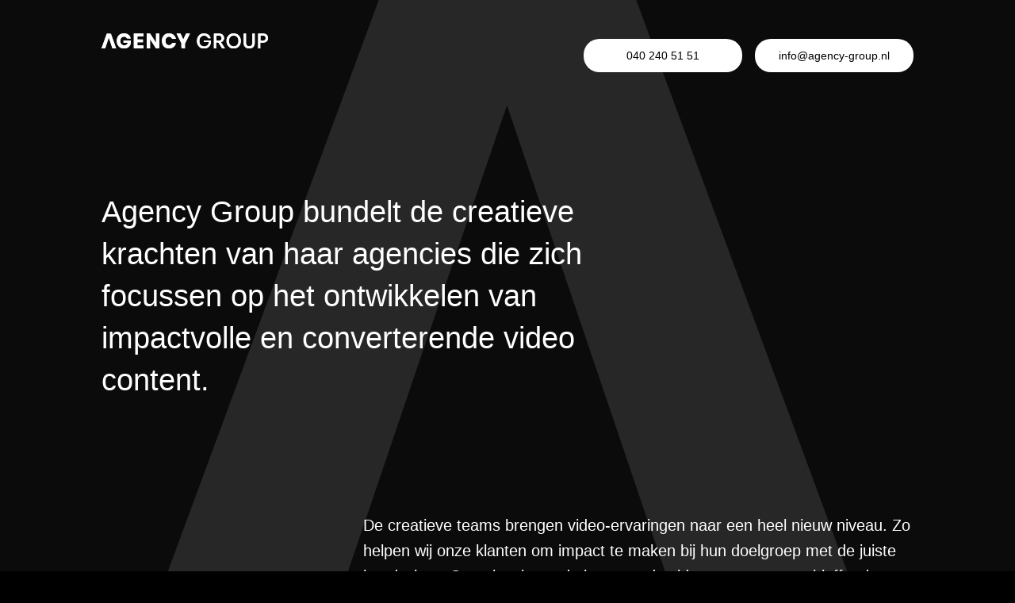

--- FILE ---
content_type: text/html
request_url: https://www.agency-group.nl/
body_size: 5115
content:
<!DOCTYPE html><!-- Last Published: Mon Apr 14 2025 13:18:03 GMT+0000 (Coordinated Universal Time) --><html data-wf-domain="www.agency-group.nl" data-wf-page="644b983435711f64b92e5726" data-wf-site="5fe4667dc9057322a99b75d6" lang="nl"><head><meta charset="utf-8"/><title>Agency Group | Motion Content Agencies</title><meta content="Agency Group creëert impactvolle video&#x27;s en animaties die complexe boodschappen helder maken." name="description"/><meta content="Agency Group | Motion Content Agencies" property="og:title"/><meta content="Agency Group creëert impactvolle video&#x27;s en animaties die complexe boodschappen helder maken." property="og:description"/><meta content="https://cdn.prod.website-files.com/5fe4667dc9057322a99b75d6/6494639e9ca6665a476fc2b1_AgencyGroup.jpg" property="og:image"/><meta content="Agency Group | Motion Content Agencies" property="twitter:title"/><meta content="Agency Group creëert impactvolle video&#x27;s en animaties die complexe boodschappen helder maken." property="twitter:description"/><meta content="https://cdn.prod.website-files.com/5fe4667dc9057322a99b75d6/6494639e9ca6665a476fc2b1_AgencyGroup.jpg" property="twitter:image"/><meta property="og:type" content="website"/><meta content="summary_large_image" name="twitter:card"/><meta content="width=device-width, initial-scale=1" name="viewport"/><link href="https://cdn.prod.website-files.com/5fe4667dc9057322a99b75d6/css/agency-group.webflow.0a51d7f22.min.css" rel="stylesheet" type="text/css"/><script type="text/javascript">!function(o,c){var n=c.documentElement,t=" w-mod-";n.className+=t+"js",("ontouchstart"in o||o.DocumentTouch&&c instanceof DocumentTouch)&&(n.className+=t+"touch")}(window,document);</script><link href="https://cdn.prod.website-files.com/5fe4667dc9057322a99b75d6/600710444b076a1292b126ca_FaviconFavicon.jpg" rel="shortcut icon" type="image/x-icon"/><link href="https://cdn.prod.website-files.com/5fe4667dc9057322a99b75d6/60071046605e884ee679192b_FaviconWebclip.jpg" rel="apple-touch-icon"/><script async="" src="https://www.googletagmanager.com/gtag/js?id=G-DX2EJBNN7G"></script><script type="text/javascript">window.dataLayer = window.dataLayer || [];function gtag(){dataLayer.push(arguments);}gtag('js', new Date());gtag('set', 'developer_id.dZGVlNj', true);gtag('config', 'G-DX2EJBNN7G');</script><!-- IUBENDA -->
<script type="text/javascript">
var _iub = _iub || [];
_iub.csConfiguration = {
  "enableCcpa": true,
  "countryDetection": true,
  "enableRemoteConsent": true,
  "askConsentAtCookiePolicyUpdate": true,
  "enableCMP": true,
  "googleAdditionalConsentMode": true,
  "lang": "nl",
  "siteId": 1770948,
  "cookiePolicyId": 45027468,
  "floatingPreferencesButtonCaption": true,
  "banner": {
    "brandBackgroundColor": "none",
    "brandTextColor": "black",
    "acceptButtonDisplay": true,
    "customizeButtonDisplay": true,
    "acceptButtonColor": "#0c0d0d",
    "acceptButtonCaptionColor": "white",
    "customizeButtonColor": "#DADADA",
    "customizeButtonCaptionColor": "#4D4D4D",
    "rejectButtonColor": "#0073CE",
    "rejectButtonCaptionColor": "white",
    "position": "float-bottom-right",
    "backgroundOverlay": true,
    "textColor": "black",
    "backgroundColor": "white"
  }
};
</script>
<script defer src="//cdn.iubenda.com/cs/tcf/stub-v2.js"></script>
<script defer src="//cdn.iubenda.com/cs/ccpa/stub.js"></script>
<script defer src="//cdn.iubenda.com/cs/iubenda_cs.js" charset="UTF-8"></script>
<!-- END IUBENDA -->

<!-- Global site tag (gtag.js) - Google Analytics -->
<script async src="https://www.googletagmanager.com/gtag/js?id=G-DX2EJBNN7G"></script>
<script defer>
  window.dataLayer = window.dataLayer || [];
  function gtag(){dataLayer.push(arguments);}
  gtag('js', new Date());

  gtag('config', 'G-DX2EJBNN7G');
</script>

<!-- Leadinfo tracking code -->
<script defer>
(function(l,e,a,d,i,n,f,o){if(!l[i]){l.GlobalLeadinfoNamespace=l.GlobalLeadinfoNamespace||[];
l.GlobalLeadinfoNamespace.push(i);l[i]=function(){(l[i].q=l[i].q||[]).push(arguments)};l[i].t=l[i].t||n;
l[i].q=l[i].q||[];o=e.createElement(a);f=e.getElementsByTagName(a)[0];o.async=1;o.src=d;f.parentNode.insertBefore(o,f);}
}(window,document,"script","https://cdn.leadinfo.net/ping.js","leadinfo","LI-64A2C84249A68"));
</script>
<!-- End Leadinfo tracking code -->

<style>
@font-face {
  font-family: "Poppins";  font-display: swap;
}
</style>

<!-- Fallback font -->
<style>
body {
    font-family: -apple-system, BlinkMacSystemFont, "Segoe UI", Roboto, "Helvetica Neue", Arial, "Noto Sans", sans-serif;
}
</style>
<!-- End Fallback font -->

<!-- Ahrefs Web Analytics Code -->
<script src="https://analytics.ahrefs.com/analytics.js" data-key="wyB+c92MpeXekZGEHgy/DA" async></script>
<!-- End Ahrefs Web Analytics Code -->
</head><body><div class="cookies-widget"><img src="https://cdn.prod.website-files.com/5fe4667dc9057322a99b75d6/600d438cf833979ab87441f1_AgencyGroup.svg" loading="lazy" alt="Agency Group" id="iubenda-advertising-preferences-link" class="iubenda-advertising-preferences-link"/><div class="html-embed-5 w-embed"><a href="#" class="iubenda-advertising-preferences-link">Update your advertising tracking preferences</a></div></div><section class="section background-dark menu"><div class="bg-wrapper"><div class="bg-element"><img src="https://cdn.prod.website-files.com/5fe4667dc9057322a99b75d6/60070e50cbc08760b766aef0_AgencyGroup_Beeldmerk.svg" loading="lazy" alt="" class="bg-element-image"/><div class="gradient-wrapper"></div></div></div><div class="main---menu"><div class="wrapper w-container"><div class="row menu"><a href="/" aria-current="page" class="menu-logo-wrapper main w-inline-block w--current"><img src="https://cdn.prod.website-files.com/5fe4667dc9057322a99b75d6/6002fe46e708663c33fef415_AgencyGroup_Logo.svg" loading="lazy" width="1220" height="Auto" alt="Agency Group B.V."/></a><div class="w-layout-grid grid-row-2"><a id="w-node-_6b0ad16c-99e3-a426-ab16-51ff42a1bca1-42a1bca1" href="tel:0402405151" class="button-link w-inline-block"><div class="button"><p class="button-tekst">040 240 51 51‬</p></div></a><a id="w-node-_6b0ad16c-99e3-a426-ab16-51ff42a1bca1-42a1bca1" href="mailto:info@agency-group.nl" class="button-link w-inline-block"><div class="button"><p class="button-tekst">info@agency-group.nl</p></div></a></div></div></div></div><div class="wrapper w-container"><div class="w-layout-grid grid"><h1 id="w-node-_11205018-6ecb-6442-4f1e-2a33144f5db2-b92e5726"><span>Agency Group</span> bundelt de creatieve krachten van haar agencies die zich focussen op het ontwikkelen van impactvolle en converterende video content.</h1><p id="w-node-_16a1409d-87e5-a808-a7bd-3e55f7e24685-b92e5726">De creatieve teams brengen video-ervaringen naar een heel nieuw niveau. Zo helpen wij onze klanten om impact te maken bij hun doelgroep met de juiste boodschap. Onze inspirerende bewegende video content en verbluffende animaties zijn geschikt voor veel verschillende doeleinden. Wij maken blijvende indrukken, leggen emotionele connecties met de kijker en helpen met het uitleggen van ingewikkelde producten of diensten. </p></div></div></section><section class="section"><div class="bg-wrapper"><div class="bg-filler-black background"></div></div><div class="slider-overflow"><div class="wrapper w-container"><div class="button-wrapper"><a id="w-node-_4da2e3b8-f847-e52b-788f-f962ac3fb209-b92e5726" data-w-id="4da2e3b8-f847-e52b-788f-f962ac3fb209" href="#" class="button-link w-inline-block"><div class="button"><p class="button-tekst">Animation Agency</p></div></a><a href="#" class="button-link _2nd w-inline-block"><div data-w-id="10569276-dc90-802f-7c47-cc2bb6ef2e11" class="button _2nd"><p class="button-tekst">Film Agency</p></div></a></div><div class="slider-wrapper"><div data-w-id="c82ae9e7-9615-7fee-9368-9c7da040e2e0" class="slider-content-wrapper"><div class="slider-content"><div class="brandmovie"><div class="video-banner---html-embed w-embed"><video autoplay="" loop="" muted="" playsinline="" style="width:100%">
  <source src="https://player.vimeo.com/progressive_redirect/playback/792230848/rendition/1080p/file.mp4?loc=external&signature=c000a2f8131f1cba2e0539a84ff2059255aab4d84bccc0c80a07cde6de766c18" type="video/mp4">
</video></div><div class="play-icon-wrapper"><a href="#" class="lightbox-link w-inline-block w-lightbox"><div class="play-button"><img src="https://cdn.prod.website-files.com/5fe4667dc9057322a99b75d6/64849c7aa33c92515879195e_PlayIcon.svg" loading="lazy" alt="" class="play---icon"/></div><script type="application/json" class="w-json">{
  "items": [
    {
      "url": "https://vimeo.com/792230848?share=copy",
      "originalUrl": "https://vimeo.com/792230848?share=copy",
      "width": 940,
      "height": 529,
      "thumbnailUrl": "https://i.vimeocdn.com/video/1615641369-37f7a6b13a9190231da23a5958d9eaf8b2b7e8e5ecd01ca894fb6ce10408a973-d_1280",
      "html": "<iframe class=\"embedly-embed\" src=\"//cdn.embedly.com/widgets/media.html?src=https%3A%2F%2Fplayer.vimeo.com%2Fvideo%2F792230848%3Fapp_id%3D122963&dntp=1&display_name=Vimeo&url=https%3A%2F%2Fvimeo.com%2F792230848&image=https%3A%2F%2Fi.vimeocdn.com%2Fvideo%2F1615641369-37f7a6b13a9190231da23a5958d9eaf8b2b7e8e5ecd01ca894fb6ce10408a973-d_1280&key=96f1f04c5f4143bcb0f2e68c87d65feb&type=text%2Fhtml&schema=vimeo\" width=\"940\" height=\"529\" scrolling=\"no\" title=\"Vimeo embed\" frameborder=\"0\" allow=\"autoplay; fullscreen\" allowfullscreen=\"true\"></iframe>",
      "type": "video"
    }
  ],
  "group": ""
}</script></a></div></div><div class="content-div"><a aria-label="Animatiebureau Animation Agency" href="https://www.animation-agency.nl" target="_blank" class="logo-wrapper w-inline-block"><img src="https://cdn.prod.website-files.com/5fe4667dc9057322a99b75d6/644b9ac2f0582b81f4305287_AnimationAgencyLogo.svg" loading="lazy" width="432" height="108" alt="" class="logo"/></a><p>Wij creëren inspirerende bewegende video content en verbluffende animaties voor alle online platformen. Ons doel: het maken van blijvende indrukken, het creëren van emotionele connecties en het uitleggen van jouw product of dienst.</p><a href="https://www.animation-agency.nl" target="_blank" class="link-block w-inline-block"><p class="small">animation-agency.nl</p></a></div></div></div><div data-w-id="bd62eaa3-24e2-12f4-aee5-414ac49e29c6" class="slider-content-wrapper _2nd"><div class="slider-content"><div class="brandmovie"><div class="video-banner---html-embed w-embed"><video autoplay="" loop="" muted="" playsinline="" style="width:100%">
  <source src="https://player.vimeo.com/progressive_redirect/playback/839985175/rendition/1080p/file.mp4?loc=external&signature=4ebece2a1d0e01b6caa75385fccc11ebc5b7ee6653e23bcf0a8c538cf46d6ac4" type="video/mp4">
</video></div><div class="play-icon-wrapper"><a href="#" class="lightbox-link w-inline-block w-lightbox"><div class="play-button"><img src="https://cdn.prod.website-files.com/5fe4667dc9057322a99b75d6/64849c7aa33c92515879195e_PlayIcon.svg" loading="lazy" width="18" height="20" alt="" class="play---icon"/></div><script type="application/json" class="w-json">{
  "items": [
    {
      "url": "https://vimeo.com/813243867",
      "originalUrl": "https://vimeo.com/813243867",
      "width": 940,
      "height": 529,
      "thumbnailUrl": "https://i.vimeocdn.com/video/1711228119-e81350f0a1494a2a1481480427f652189acc7e97d6ae86b695fd9e8f26f36a01-d_1280",
      "html": "<iframe class=\"embedly-embed\" src=\"//cdn.embedly.com/widgets/media.html?src=https%3A%2F%2Fplayer.vimeo.com%2Fvideo%2F813243867%3Fapp_id%3D122963&dntp=1&display_name=Vimeo&url=https%3A%2F%2Fvimeo.com%2F813243867&image=https%3A%2F%2Fi.vimeocdn.com%2Fvideo%2F1711228119-e81350f0a1494a2a1481480427f652189acc7e97d6ae86b695fd9e8f26f36a01-d_1280&key=c4e54deccf4d4ec997a64902e9a30300&type=text%2Fhtml&schema=vimeo\" width=\"940\" height=\"529\" scrolling=\"no\" title=\"Vimeo embed\" frameborder=\"0\" allow=\"autoplay; fullscreen; encrypted-media; picture-in-picture;\" allowfullscreen=\"true\"></iframe>",
      "type": "video"
    }
  ],
  "group": ""
}</script></a></div></div><div class="content-div"><a aria-label="Videoproductiebedrijf Film Agency" href="https://www.film-agency.nl" class="logo-wrapper w-inline-block"><img src="https://cdn.prod.website-files.com/5fe4667dc9057322a99b75d6/6485d96dad4a2634df99e0c2_FilmAgency_Zwart.svg" loading="lazy" width="432" height="108" alt="" class="logo"/></a><p>Wij creëren premium video’s. De professionals van ons videoproductiebedrijf zijn pas tevreden bij het maken van impactvolle producties met de wow-factor. Premium producties waarin we jouw verhaal vertellen, waarin we jouw branding laten uitstralen in perfectie, je visie visualiseren en je passie.</p><a href="https://www.film-agency.nl" class="link-block w-inline-block"><p class="small">film-agency.nl</p></a></div></div></div></div></div></div></section><section class="section"><div class="wrapper w-container"><p class="paragraph-big">Wij maken blijvende indrukken, leggen emotionele connecties met de kijker en helpen met het uitleggen van ingewikkelde producten of diensten.</p><div class="content-row"><a data-w-id="56a25f0f-6bdd-c4c6-392a-8a8154d08691" href="mailto:info@agency-group.nl" class="link-block w-inline-block"><p class="paragraph-big no-margin">Neem contact met ons op</p><div class="arrow-wrapper"><img src="https://cdn.prod.website-files.com/5fe4667dc9057322a99b75d6/6488230bf09f9a5dc0e0ba2f_Arrow-AgencyGroup.svg" loading="lazy" alt="" class="image"/></div></a></div></div><div class="extrapadding"></div></section><section class="section footer"><div class="wrapper w-container"><a id="w-node-_9cc5e79d-4a49-f023-5d17-dfc721387fc7-b92e5726" href="/" aria-current="page" class="menu-logo-wrapper w-inline-block w--current"><img src="https://cdn.prod.website-files.com/5fe4667dc9057322a99b75d6/6002fe46e708663c33fef415_AgencyGroup_Logo.svg" loading="lazy" alt="Agency Group B.V."/></a><div class="w-layout-grid grid-row-3"><div id="w-node-ed594317-78d4-f76f-76cc-0eec46896910-b92e5726" class="div-block"><div><p class="small">KVK: 90520769<br/>BTW: NL865345843B01<br/>IBAN: NL15 INGB 0006 5614 12<br/></p></div></div><div id="w-node-_574d9d12-6499-8c7f-7082-7224bb45389e-b92e5726" class="div-block"><p class="small">Kantoor Eindhoven<br/>Ambachtsweg 26, 5683CD Best<br/>‍<a href="tel:0402405151" class="white">040 240 51 51</a><br/></p></div><div class="div-block"><p class="small">Kantoor Amsterdam<br/>Keizersgracht 62, 1015CS, Amsterdam<br/>‍<a href="tel:0202446550‬" class="white">020 244 65 50‬</a><br/></p></div></div><div class="row center"><div id="w-node-_291c1fed-7391-8b69-bcae-b2edf7f789fa-b92e5726" class="w-embed w-script">Copyright &copy; <script>new Date().getFullYear()>2015&&document.write(new Date().getFullYear());</script>.</div></div></div></section><script src="https://d3e54v103j8qbb.cloudfront.net/js/jquery-3.5.1.min.dc5e7f18c8.js?site=5fe4667dc9057322a99b75d6" type="text/javascript" integrity="sha256-9/aliU8dGd2tb6OSsuzixeV4y/faTqgFtohetphbbj0=" crossorigin="anonymous"></script><script src="https://cdn.prod.website-files.com/5fe4667dc9057322a99b75d6/js/webflow.schunk.4a394eb5af8156f2.js" type="text/javascript"></script><script src="https://cdn.prod.website-files.com/5fe4667dc9057322a99b75d6/js/webflow.23b396a7.8c8d2ccdb3f90192.js" type="text/javascript"></script></body></html>

--- FILE ---
content_type: image/svg+xml
request_url: https://cdn.prod.website-files.com/5fe4667dc9057322a99b75d6/6002fe46e708663c33fef415_AgencyGroup_Logo.svg
body_size: 4333
content:
<?xml version="1.0" encoding="utf-8"?>
<!-- Generator: Adobe Illustrator 25.1.0, SVG Export Plug-In . SVG Version: 6.00 Build 0)  -->
<svg version="1.1" id="Laag_2" xmlns="http://www.w3.org/2000/svg" xmlns:xlink="http://www.w3.org/1999/xlink" x="0px" y="0px"
	 viewBox="0 0 1220.91 108.93" style="enable-background:new 0 0 1220.91 108.93;" xml:space="preserve">
<style type="text/css">
	.st0{fill:#FFFFFF;}
</style>
<g>
	<path class="st0" d="M1193.17,2.31c-14.72-1.2-29.59-0.62-44.39-0.8c-0.21,0-0.43,0.31-0.61,0.45v105.4h16.81V66.4
		c2.32,0,3.98,0.04,5.64-0.01c7.26-0.18,14.55,0,21.76-0.67c17.34-1.61,28.29-13.66,28.52-30.83
		C1221.14,16.38,1211.08,3.76,1193.17,2.31z M1190.48,51.32c-8.19,1.23-16.59,1-25.22,1.42V15.12c8.83,0.5,17.5,0.32,25.92,1.67
		c8.22,1.33,12.35,8.17,12.24,17.52C1203.32,43.51,1198.97,50.04,1190.48,51.32z M1123.81,5.48c0-1.23-0.15-2.45-0.25-3.88h-16.8
		v4.69c0,18.85,0.03,37.7-0.04,56.56c-0.01,3.34-0.25,6.7-0.73,10c-1.72,11.81-9.72,18.99-21.54,19.52
		c-12.7,0.58-21.21-5.49-23.99-17.48c-0.87-3.77-1.21-7.73-1.24-11.61c-0.12-18.85-0.06-37.7-0.06-56.56V1.59h-16.65
		c-0.16,0.59-0.36,0.98-0.36,1.36c0.02,22.49-0.21,44.97,0.22,67.45c0.19,9.63,2.99,18.87,9.99,26.02
		c13.45,13.73,29.94,15.05,46.96,9.3c16.35-5.54,23.63-18.79,24.13-35.32C1124.09,48.78,1123.75,27.12,1123.81,5.48z M621.4,1.42
		c-0.91,0.02-2.09,1.56-2.62,2.65c-5.87,12.18-11.63,24.42-17.44,36.63c-0.44,0.93-1.08,1.77-1.89,3.1
		c-0.95-1.84-1.68-3.14-2.32-4.49c-5.48-11.6-10.91-23.22-16.46-34.78c-0.59-1.24-1.81-3.06-2.79-3.08
		c-9.15-0.24-18.31-0.14-28.02-0.14c0.76,1.58,1.2,2.56,1.7,3.51c11.04,21.3,22.13,42.57,33.06,63.92c1.09,2.12,1.69,4.72,1.74,7.11
		c0.19,9.35,0,18.71,0.18,28.06c0.02,1.18,1.39,3.34,2.19,3.37c7.65,0.25,15.31,0.15,23.47,0.15v-4.91c0-8.94-0.06-17.87,0.06-26.81
		c0.02-1.88,0.34-3.95,1.18-5.59c6.85-13.41,13.88-26.74,20.83-40.1c4.87-9.36,9.7-18.75,14.87-28.72
		C639.46,1.3,630.43,1.22,621.4,1.42z M875.96,63.57c1.77-0.73,3.3-1.35,4.81-2c6.39-2.76,11.35-7.09,14.36-13.43
		c9.85-20.71-2.31-43.47-25.06-45.87c-10.94-1.15-22.06-0.68-33.1-0.88c-4.3-0.08-8.6-0.02-13.15-0.02v106.02h16.85v-42.4
		c4.2,0,7.96,0.21,11.67-0.06c3.18-0.23,5.06,0.85,6.79,3.57c7.74,12.13,15.7,24.1,23.65,36.09c0.72,1.09,1.86,2.65,2.86,2.69
		c6.31,0.25,12.63,0.13,19.74,0.13C895.25,92.31,885.69,78.07,875.96,63.57z M865.09,52.44c-7.87,0.65-15.85,0.13-24.13,0.13V16.41
		c8.1,0,15.95-0.47,23.71,0.12c10.08,0.77,15.85,7.77,15.91,18.1C880.65,44.93,875.28,51.6,865.09,52.44z M969.28,0.21
		c-30.64-0.02-52.82,22.63-52.85,53.98c-0.04,31.5,22.46,54.71,52.87,54.55c30.22-0.16,52.2-22.88,52.42-54.17
		C1021.93,23.22,999.75,0.22,969.28,0.21z M994.76,81.61c-16.91,19.15-49.16,12.94-57.92-11.04c-3.87-10.59-3.86-21.37-0.21-31.98
		c4.95-14.41,17.05-22.53,32.8-22.48c18.23,0.06,31.9,12.42,34.07,30.91C1004.99,59.63,1003.51,71.7,994.76,81.61z M801.63,50.23
		h-52.2v12.39h38.02c0.1,0.74,0.25,1.16,0.19,1.56c-2.07,14.71-13.63,26.59-27.79,28.59c-17.63,2.49-32.14-4.62-38.7-19.04
		c-4-8.81-4.42-18.07-3.17-27.48c1.93-14.61,12.63-26.35,26.41-29.06c15.81-3.11,28.78,2.54,36.85,15.94
		c0.56,0.93,1.71,2.1,2.63,2.13c5.27,0.2,10.55,0.1,16.25,0.1c-0.46-1.78-0.71-3.12-1.17-4.39c-5.2-14.39-15.07-24.12-29.89-28.03
		c-19.48-5.14-37.98-3.23-53.31,11.09c-19.03,17.76-21.68,52.72-5.88,74.32c11.64,15.91,28.1,21.39,47.14,20.05
		C783.8,106.5,806.65,84.34,801.63,50.23z M106.72,105.6C94.28,71.86,81.85,38.11,69.26,4.41c-0.39-1.06-2.38-2.14-3.65-2.18
		c-7.55-0.2-15.12,0.1-22.66-0.19c-3.3-0.13-4.56,1.15-5.61,4.02c-8.97,24.63-18.09,49.2-27.17,73.79C6.86,88.82,3.55,97.8,0,107.42
		c7.99,0,15.37-0.17,22.72,0.08c3.21,0.11,4.69-0.93,5.7-3.95c5.8-17.46,11.78-34.87,17.72-52.28c2.32-6.79,4.68-13.57,7.02-20.35
		c2.47,4.53,4.1,9.07,5.65,13.63c6.74,19.79,13.43,39.6,20.28,59.36c0.47,1.38,2.08,3.31,3.22,3.35c8.09,0.29,16.2,0.15,24.67,0.15
		C106.84,106.4,106.86,105.97,106.72,105.6z M308.12,21.4V1.49h-71.61c-0.08,1.27-0.21,2.22-0.21,3.17
		c-0.01,32.95,0.04,65.9-0.07,98.84c-0.01,3.19,0.99,4.01,4.08,3.99c21.4-0.12,42.8-0.06,64.2-0.07c1.19,0,2.39-0.19,3.61-0.3V86.74
		h-45.74V63.05h41.29V43.94h-41.28V21.4H308.12z M522.53,68.88c-3.02-0.08-4.65,0.87-6.26,3.53c-5.54,9.18-14.18,12.71-24.61,11.85
		c-9.38-0.77-15.96-5.99-19.52-14.43c-4.42-10.48-4.36-21.29,0.23-31.74c3.13-7.12,8.56-11.9,16.45-13.6
		c11.49-2.46,22.28,2.31,28.21,12.46c0.66,1.14,2.01,2.62,3.08,2.65c8.23,0.22,16.47,0.12,25.73,0.12c-1.7-4.7-2.75-8.79-4.6-12.47
		c-9.41-18.69-25.31-26.52-45.68-26.99c-23.17-0.53-42.07,11.92-49.25,32.97c-3.06,8.96-3.9,18.21-2.93,27.64
		c2.11,20.5,11.25,36.6,31.24,43.7c20.5,7.28,40.34,5.2,57.11-10.2c7.24-6.64,11.54-15.13,13.5-25.42
		C537.3,68.95,529.91,69.09,522.53,68.88z M214.46,50.34h-52.88V66h31.55c-0.08,1.14-0.02,1.56-0.14,1.93
		c-3.52,10.57-13.04,17.34-24.95,17.78c-12.33,0.46-22.69-5.37-27.06-15.4c-3.4-7.79-3.96-15.98-2.31-24.21
		c2.18-10.8,8.04-18.8,19.27-21.35c11.1-2.52,20.81-0.2,27.67,9.81c0.59,0.86,1.9,1.71,2.89,1.72c8.11,0.14,16.21,0.08,25.01,0.08
		c-1.79-10.57-6.37-19.07-14.48-25.17c-17.57-13.21-36.99-13.78-56.88-6.6c-11.83,4.28-20.2,12.95-25.14,24.48
		c-7.11,16.58-7.26,33.44-0.12,50.01c8.93,20.72,29.09,31.22,54.92,28.62C197.26,105.14,220.06,85.92,214.46,50.34z M399.26,1.62
		v64.66c-1.4-1.99-2.06-2.86-2.65-3.76c-12.69-19.39-25.36-38.78-38.09-58.13c-0.78-1.19-2.03-2.9-3.1-2.93
		c-8.05-0.25-16.11-0.14-24.19-0.14v106.11c7.3,0,14.27-0.16,21.24,0.07c3.33,0.12,4.27-0.93,4.25-4.24
		c-0.15-18.29-0.08-36.57-0.07-54.86c0.01-1.43,0.13-2.87,0.23-5.29c1.58,2.24,2.55,3.55,3.45,4.91
		c12.39,18.74,24.74,37.51,37.19,56.22c0.84,1.28,2.3,2.99,3.53,3.04c7.8,0.27,15.6,0.14,23.71,0.14V1.62H399.26z"/>
	<path class="st0" d="M424.76,107.41c-8.1,0-15.91,0.14-23.71-0.14c-1.23-0.04-2.69-1.76-3.54-3.03
		c-12.44-18.71-24.8-37.48-37.18-56.23c-0.9-1.36-1.87-2.67-3.45-4.91c-0.11,2.42-0.23,3.86-0.23,5.29
		c-0.01,18.29-0.09,36.57,0.06,54.86c0.03,3.31-0.92,4.36-4.25,4.24c-6.96-0.24-13.94-0.07-21.24-0.07c0-35.42,0-70.5,0-106.11
		c8.08,0,16.14-0.11,24.19,0.13c1.07,0.03,2.32,1.74,3.1,2.93c12.73,19.35,25.4,38.75,38.09,58.13c0.59,0.91,1.25,1.78,2.65,3.76
		c0-22.25,0-43.29,0-64.66c8.76,0,16.93,0,25.5,0C424.76,36.61,424.76,71.68,424.76,107.41z"/>
	<path class="st0" d="M213.51,36.36c-8.8,0-16.9,0.06-25-0.08c-0.99-0.02-2.3-0.87-2.89-1.72c-6.86-10.01-16.58-12.33-27.68-9.81
		c-11.23,2.55-17.09,10.55-19.26,21.35c-1.65,8.22-1.09,16.41,2.3,24.2c4.38,10.04,14.73,15.86,27.06,15.41
		c11.92-0.44,21.43-7.21,24.95-17.78c0.12-0.37,0.06-0.8,0.14-1.93c-5.33,0-10.57,0-15.8,0c-5.15,0-10.3,0-15.74,0
		c0-5.37,0-10.34,0-15.66c17.56,0,35.22,0,52.88,0c5.6,35.58-17.21,54.8-42.65,57.35c-25.83,2.6-45.99-7.9-54.93-28.62
		c-7.14-16.56-6.98-33.43,0.12-50c4.94-11.53,13.32-20.21,25.15-24.48c19.88-7.19,39.31-6.61,56.87,6.6
		C207.14,17.28,211.72,25.78,213.51,36.36z"/>
	<path class="st0" d="M545.85,39.72c-9.26,0-17.5,0.1-25.73-0.12c-1.07-0.03-2.43-1.51-3.09-2.65
		c-5.93-10.16-16.72-14.93-28.21-12.46c-7.89,1.69-13.32,6.48-16.45,13.6c-4.59,10.45-4.65,21.25-0.23,31.74
		c3.56,8.44,10.14,13.66,19.51,14.43c10.43,0.86,19.07-2.67,24.61-11.85c1.61-2.66,3.24-3.61,6.26-3.53
		c7.38,0.21,14.77,0.07,22.7,0.07c-1.96,10.29-6.26,18.78-13.5,25.42c-16.77,15.39-36.61,17.47-57.11,10.19
		c-19.99-7.1-29.13-23.2-31.24-43.7c-0.97-9.43-0.13-18.68,2.93-27.64c7.18-21.05,26.09-33.5,49.25-32.97
		c20.37,0.47,36.27,8.3,45.68,26.99C543.1,30.93,544.14,35.02,545.85,39.72z"/>
	<path class="st0" d="M236.51,1.49c24.11,0,47.7,0,71.61,0c0,6.56,0,12.91,0,19.91c-15.1,0-30.24,0-45.73,0c0,7.77,0,14.91,0,22.54
		c13.77,0,27.41,0,41.28,0c0,6.54,0,12.62,0,19.11c-13.68,0-27.32,0-41.29,0c0,7.99,0,15.58,0,23.69c15.14,0,30.3,0,45.74,0
		c0,6.99,0,13.48,0,20.39c-1.22,0.1-2.42,0.29-3.61,0.29c-21.4,0.02-42.8-0.04-64.2,0.07c-3.08,0.02-4.09-0.8-4.08-3.99
		c0.11-32.95,0.06-65.89,0.07-98.84C236.31,3.71,236.43,2.76,236.51,1.49z"/>
	<path class="st0" d="M106.98,107.41c-8.47,0-16.58,0.14-24.67-0.15c-1.14-0.04-2.74-1.98-3.22-3.35
		c-6.85-19.76-13.53-39.57-20.28-59.36c-1.55-4.56-3.17-9.1-5.65-13.62c-2.34,6.78-4.71,13.56-7.02,20.35
		c-5.94,17.42-11.92,34.82-17.72,52.28c-1.01,3.02-2.49,4.07-5.7,3.95C15.37,107.24,8,107.42,0,107.42
		c3.55-9.62,6.86-18.6,10.18-27.57c9.08-24.59,18.19-49.16,27.17-73.79c1.05-2.87,2.31-4.15,5.6-4.02
		c7.55,0.29,15.11-0.01,22.66,0.19c1.27,0.03,3.26,1.12,3.65,2.18C81.85,38.1,94.28,71.85,106.72,105.6
		C106.86,105.97,106.84,106.39,106.98,107.41z"/>
	<path class="st0" d="M800.13,35.36c-5.7,0-10.99,0.1-16.26-0.1c-0.92-0.04-2.07-1.2-2.63-2.13c-8.07-13.4-21.03-19.05-36.85-15.94
		c-13.78,2.71-24.48,14.45-26.41,29.06c-1.25,9.42-0.83,18.68,3.17,27.48c6.56,14.42,21.07,21.53,38.7,19.04
		c14.16-2,25.72-13.88,27.79-28.6c0.06-0.39-0.1-0.82-0.2-1.56c-12.54,0-25.09,0-38.02,0c0-4.26,0-8.2,0-12.39
		c17.42,0,34.82,0,52.2,0c5.02,34.12-17.83,56.27-44.62,58.17c-19.04,1.35-35.5-4.13-47.14-20.05c-15.8-21.6-13.15-56.56,5.88-74.32
		c15.33-14.32,33.83-16.23,53.31-11.09c14.82,3.91,24.69,13.64,29.89,28.03C799.41,32.23,799.66,33.57,800.13,35.36z"/>
	<path class="st0" d="M969.28,0.21c-30.64-0.02-52.82,22.63-52.85,53.98c-0.04,31.5,22.46,54.71,52.87,54.55
		c30.22-0.16,52.2-22.88,52.42-54.17C1021.93,23.22,999.75,0.22,969.28,0.21z M994.76,81.61c-16.91,19.15-49.16,12.94-57.92-11.04
		c-3.87-10.59-3.86-21.37-0.21-31.98c4.95-14.41,17.05-22.53,32.8-22.48c18.23,0.06,31.9,12.42,34.07,30.91
		C1004.99,59.63,1003.51,71.7,994.76,81.61z"/>
	<path class="st0" d="M875.96,63.57c1.77-0.73,3.3-1.35,4.81-2c6.39-2.76,11.35-7.09,14.36-13.43c9.85-20.71-2.31-43.47-25.06-45.87
		c-10.94-1.15-22.06-0.68-33.1-0.88c-4.3-0.08-8.6-0.02-13.15-0.02v106.02h16.85v-42.4c4.2,0,7.96,0.21,11.67-0.06
		c3.18-0.23,5.06,0.85,6.79,3.57c7.74,12.13,15.7,24.1,23.65,36.09c0.72,1.09,1.86,2.65,2.86,2.69c6.31,0.25,12.63,0.13,19.74,0.13
		C895.25,92.31,885.69,78.07,875.96,63.57z M865.09,52.44c-7.87,0.65-15.85,0.13-24.13,0.13V16.41c8.1,0,15.95-0.47,23.71,0.12
		c10.08,0.77,15.85,7.77,15.91,18.1C880.65,44.93,875.28,51.6,865.09,52.44z"/>
	<path class="st0" d="M612.21,107.43c-8.16,0-15.82,0.1-23.47-0.15c-0.8-0.03-2.17-2.18-2.19-3.37c-0.18-9.35,0.01-18.71-0.18-28.06
		c-0.05-2.39-0.65-4.98-1.74-7.11c-10.93-21.35-22.02-42.62-33.06-63.92c-0.49-0.95-0.94-1.93-1.7-3.52c9.71,0,18.87-0.1,28.02,0.14
		c0.97,0.03,2.2,1.84,2.79,3.08c5.55,11.56,10.98,23.18,16.46,34.78c0.64,1.35,1.37,2.65,2.32,4.49c0.82-1.32,1.45-2.17,1.89-3.1
		c5.81-12.21,11.57-24.45,17.44-36.63c0.53-1.09,1.71-2.63,2.62-2.65c9.03-0.2,18.06-0.12,27.74-0.12
		c-5.16,9.98-10,19.36-14.87,28.72c-6.95,13.36-13.97,26.69-20.83,40.1c-0.84,1.65-1.16,3.71-1.18,5.59
		c-0.12,8.93-0.05,17.87-0.05,26.81C612.21,104.01,612.21,105.5,612.21,107.43z"/>
	<path class="st0" d="M1042.52,1.59c5.61,0,10.88,0,16.65,0c0,1.86,0,3.49,0,5.13c0,18.85-0.07,37.71,0.06,56.56
		c0.03,3.88,0.37,7.84,1.24,11.61c2.78,11.99,11.29,18.06,23.98,17.48c11.82-0.54,19.83-7.72,21.54-19.52
		c0.48-3.3,0.72-6.67,0.73-10c0.07-18.85,0.03-37.71,0.03-56.56c0-1.5,0-2.99,0-4.69c5.82,0,11.2,0,16.8,0
		c0.1,1.44,0.25,2.66,0.25,3.88c-0.06,21.64,0.28,43.3-0.36,64.93c-0.49,16.52-7.77,29.78-24.13,35.31
		c-17.02,5.76-33.51,4.44-46.96-9.29c-7-7.15-9.8-16.39-9.99-26.02c-0.43-22.48-0.2-44.96-0.22-67.45
		C1042.16,2.56,1042.36,2.18,1042.52,1.59z"/>
	<path class="st0" d="M1193.17,2.31c-14.72-1.2-29.59-0.62-44.39-0.8c-0.21,0-0.43,0.31-0.61,0.45v105.4h16.81V66.4
		c2.32,0,3.98,0.04,5.64-0.01c7.26-0.18,14.55,0,21.76-0.67c17.34-1.61,28.29-13.66,28.52-30.83
		C1221.14,16.38,1211.08,3.76,1193.17,2.31z M1190.48,51.32c-8.19,1.23-16.59,1-25.22,1.42V15.12c8.83,0.5,17.5,0.32,25.92,1.67
		c8.22,1.33,12.35,8.17,12.24,17.52C1203.32,43.51,1198.97,50.04,1190.48,51.32z"/>
</g>
</svg>


--- FILE ---
content_type: image/svg+xml
request_url: https://cdn.prod.website-files.com/5fe4667dc9057322a99b75d6/600d438cf833979ab87441f1_AgencyGroup.svg
body_size: 14327
content:
<?xml version="1.0" encoding="utf-8"?>
<!-- Generator: Adobe Illustrator 25.1.0, SVG Export Plug-In . SVG Version: 6.00 Build 0)  -->
<svg version="1.1" id="Laag_1" xmlns="http://www.w3.org/2000/svg" xmlns:xlink="http://www.w3.org/1999/xlink" x="0px" y="0px"
	 viewBox="0 0 2010 2010" style="enable-background:new 0 0 2010 2010;" xml:space="preserve">
<style type="text/css">
	.st0{clip-path:url(#SVGID_2_);}
	.st1{fill:#FFFFFF;}
</style>
<g>
	<g>
		<defs>
			<rect id="SVGID_1_" x="5" y="5" width="2000" height="2000"/>
		</defs>
		<clipPath id="SVGID_2_">
			<use xlink:href="#SVGID_1_"  style="overflow:visible;"/>
		</clipPath>
		<g class="st0">
			<g>
				<defs>
					<rect id="SVGID_3_" width="2010" height="2010"/>
				</defs>
				<clipPath id="SVGID_4_">
					<use xlink:href="#SVGID_3_"  style="overflow:visible;"/>
				</clipPath>
				<g style="clip-path:url(#SVGID_4_);">
					
						<image style="overflow:visible;" width="4188" height="4189" xlink:href="[data-uri]
EAMCAwYAAN7jAADz9wABG4X/2wCEABALCwsMCxAMDBAXDw0PFxsUEBAUGx8XFxcXFx8eFxoaGhoX
Hh4jJSclIx4vLzMzLy9AQEBAQEBAQEBAQEBAQEABEQ8PERMRFRISFRQRFBEUGhQWFhQaJhoaHBoa
JjAjHh4eHiMwKy4nJycuKzU1MDA1NUBAP0BAQEBAQEBAQEBAQP/CABEIEF4QXgMBIgACEQEDEQH/
xACWAAEBAQEBAQEBAAAAAAAAAAAAAQQFAwIGBwEBAQAAAAAAAAAAAAAAAAAAAAEQAAAGAwEBAAMB
AAAAAAAAAACQAxMFFjQ1BgQCsOABFREAAQIEBgMBAAECAwYHAAAAAwACBDR0BZCRkrPTtNIzNQER
MRIhYYFBcaEiExRRscEyYnKyEgEBAAAAAAAAAAAAAAAAAADgsP/aAAwDAQACEQMRAAAA7P4vy5x1
HLHUcsdRyx1HLHUcsdRyx1HLHUcsdRyx1HLHUcsdRyx1HLHUcsdRyx1HLHUcsdRyx1HLHUcsdRyx
1HLHUcsdRyx1HLHUcsdRyx1HLHUcsdRyx1HLHUcsdRyx1HLHUcsdRyx1HLHUcsdRyx1HLHUcsdRy
x1HLHUcsdRyx1HLHUcsdRyx1HLHUnMHTcwdNzB03MHTcwdNzB03MHTcwdNzB03Mh1HLHUcsdRyx1
HLHUcsdRyx1HLHUcsdRyx1HLHUcsdRyx1HLHUcsdRyx1HLHUcsdRyx1HLHUcsdRyx1HLHUcsdRyx
1HLHUcsdRyx1HLHUcsdRyx1HLHUcsdRyx1HLHUcsdRyx1HLHUcsdRyx1HLHUcsdRyx1HLHUcsdRy
x1HLHTcsdRyx1HLHUcsdRyx1HLHUcsdRyx1HLHUcsdRyx1HLHUcsdRyx1HLHUcsdRyx1HLHUcsdR
yx1HLHUcsdRyx1HLHTcsdRyx1HLHUcsdRyx1HLHUcsdRyx1HLHUcsdRyx1HLHUcsdRyx1HLHUcsd
Ryx1HLHUcodVyh1XKHVcodVyh1XKHUcsdRyx1HLHUcsdRyx1HLHUcsdRyx1HLHUcuHVcodVyh1XK
HVcodVyh1XKHVcodVyh1XKHUcsdRyx1HLHUcsdRyx1HKHVcodVyh1XKHVcodVyh1XKHVcodVyh1X
KHVcodVyh1XKHVnLHUcodVyh1XKHVcodVyh1XKHVcodVyh1XKHVcodVyh1XKHVcodVyh1XKHVcod
Vyh1XKHVcodRy4dVyh1XKHVcodVyh1XKHVcodVyh1XKHVcodVyh1XKHVcodVyh1XKHVcodVyh1XK
HUcodVyh1XKHVcodVyh1XKHVcodVyh1XKHVcodVyh1XKHVcodVyh1XKHVcodVyh1XKHVcodVyh1X
KHVcodVyh1XKHVcodVyh1XKHVcodVyh1XKHVcodVyh3P238t6J7Yd2EAAAAAAAAAAAAAAAAAAAAA
AAAAAAAAAAAAAAAAAAAAAAAAAAAAAAAAAAAAASwAAAAAAAAAAAAAAAAAAAAAAAAAAAAAAAAAAAAA
AAAAAAAAAgAAAAAAAAAAAAAAAAAAAAAAAIAAAAAAAAAAAAAAAAACAAAAAAAAAAAAAAASwAAAAAAA
AAAAAAAgAAAAAAAAAAAAAIAAAAAAAAAAAAAAAAAABLAAAAAAAAAAAAAAAAACLAAAAAAAAAAAAAAA
AAAAAAAAAAAAAAAABvwbzRh3YQAAAAAAAAAAAAAAAAAAAAAAAAAAAAAAAAAAAAAAAAAAAAAAAAAA
AAAAAAAACAAAAAAAAAAAAAAAAAAAAAAAAAAAAAAAAAAAAAAAAAAAAAAgAAAAAAAAAAAAAAAAAAAA
AAAIAAAAAAAAAAAAAAAAACAAAAAAAAAAAAAAAAgAAAAAAAAAAAAAIAAAAAAAAAAAAACAAAAAAAAA
AAAAAAAAAASwAAAAAAAAAAAAAAAAASwAAAAAAAAAAAAAAAAAAAAAAAAAAAAAAAb8G80Yd2EAAAAA
AAAAAAAAAAAAAAAAAAAAAAAAAAAAAAAAAAAAAAAAAAAAAAAAAAAAAAgAAAAAAAAAAAAAAAAAAAAA
AAAAAAAAAAAAAAAAAAAAAAAAIAAAAAAAAAAAAAAAAAAAAAAACAAAAAAAAAAAAAAAAAAgAAAAAAAA
AAAAAAAIAAAAAAAAAAAAACLAAAAAAAAAAAAACLAAAAAAAAAAAAAAAAAABLAAAAAAAAAAAAAAAAAB
KIAAAAAAAAAAAAAAAAAAAAAAAAAAAAAABvwbzRh3YQAAAAAAAAAAAAAAAAAAAAAAAAAAAAAAAAAA
AAAAAAAAAAAAAAAAAAAAAAAACAAAAAAAAAAAAAAAAAAAAAAAAAAAAAAAAAAAAAAAAAAAAAAgAAAA
AAAAAAAAAAAAAAAAAAAIAAAAAAAAAAAAAAAAACAAAAAAAAAAAAAAAAgAAAAAAAAAAAAAEsAAAAAA
AAAAAAAEsAAAAAAAAAAAAAAAAAAAIAAAAAAAAAAAAAAAAACAAAAAAAAAAAAAAAAAAAAAAAAAAAAA
AAb8G80Yd2EAAAAAAAAAAAAAAAAAAAAAAAAAAAAAAAAAAAAAAAAAAAAAAAAAAAAAAAAAAAgAAAAA
AAAAAAAAAAAAAAAAAAAAAAAAAAAAAAAAAAAAAAAAIAAAAAAAAAAAAAAAAAAAAAAACAAAAAAAAAAA
AAAAAAAgAAAAAAAAAAAAAAAIAAAAAAAAAAAAABLAAAAAAAAAAAAABLAAAAAAAAAAAAAAAAAAACAA
AAAAAAAAAAAAAAAAiwAAAAAAAAAAAAAAAAAAAAAAAAAAAAAAb8G80Yd2EAAAAAAAAAAAAAAAAAAA
AAAAAAAAAAAAAAAAAAAAAAAAAAAAAAAAAAAAAAAAgAAAAAAAAAAAAAAAAAAAAAAAAAAAAAAAAAAA
AAAAAAAAAAEsAAAAAAAAAAAAAAAAAAAAAAAIAAAAAAAAAAAAAAAAACLAAAAAAAAAAAAAAACAAAAA
AAAAAAAAASwAAAAAAAAAAAAASwAAAAAAAAAAAAAAAAAAAgAAAAAAAAAAAAAAAAAEsAAAAAAAAAAA
AAAAAAAAAAAAAAAAAAAG/BvNGHdhAAAAAAAAAAAAAAAAAAAAAAAAAAAAAAAAAAAAAAAAAAAAAAAA
AAAAAAAAAAAIAAAAAAAAAAAAAAAAAAAAAAAAAAAAAAAAAAAAAAAAAAAAABLAAAAAAAAAAAAAAAAA
AAAAAACAAAAAAAAAAAAAAAAAASwAAAAAAAAAAAAAAAgAAAAAAAAAAAAAEsAAAAAAAAAAAAAEsAAA
AAAAAAAAAAAAAAAAIAAAAAAAAAAAAAAAAABLAAAAAAAAAAAAAAAAAAAAAAAAAAAAAABvwbzRh3YQ
AAAAAAAAAAAAAAAAAAAAAAAAAAAAAAAAAAAAAAAAAAAAAAAAAAAAAAAAAACAAAAAAAAAAAAAAAAA
AAAAAAAAAAAAAAAAAAAAAAAAAAAAASwAAAAAAAAAAAAAAAAAAAAAAAgAAAAAAAAAAAAAAAAAEsAA
AAAAAAAAAAAAAIAAAAAAAAAAAAABLAAAAAAAAAAAAABKIAAAAAAAAAAAAAAAAAABLAAAAAAAAAAA
AAAAAAACAAAAAAAAAAAAAAAAAAAAAAAAAAAAAAb8G80Yd2EAAAAAAAAAAAAAAAAAAAAAAAAAAAAA
AAAAAAAAAAAAAAAAAAAAAAAAAAAAAAgAAAAAAAAAAAAAAAAAAAAAAAAAAAAAAAAAAAAAAAAAAAAA
EsAAAAAAAAAAAAAAAAAAAAAAAEsAAAAAAAAAAAAAAAAAEsAAAAAAAAAAAAAAAEsAAAAAAAAAAAAA
AIAAAAAAAAAAAAACAAAAAAAAAAAAAAAAAAASwAAAAAAAAAAAAAAAAAAgAAAAAAAAAAAAAAAAAAAA
AAAAAAAAAG/BvNGHdhAAAAAAAAAAAAAAAAAAAAAAAAAAAAAAAAAAAAAAAAAAAAAAAAAAAAAAAAAA
AIAAAAAAAAAAAAAAAAAAAAAAAAAAAAAAAAAAAAAAAAAAAAABLAAAAAAAAAAAAAAAAAAAAAAABLAA
AAAAAAAAAAAAAAABLAAAAAAAAAAAAAAABLAAAAAAAAAAAAAACAAAAAAAAAAAAAAgAAAAAAAAAAAA
AAAAAAEogAAAAAAAAAAAAAAAAAEsAAAAAAAAAAAAAAAAAAAAAAAAAAAAAG/BvNGHdhAAAAAAAAAA
AAAAAAAAAAAAAAAAAAAAAAAAAAAAAAAAAAAAAAAAAAAAAAAAAIAAAAAAAAAAAAAAAAAAAAAAAAAA
AAAAAAAAAAAAAAAAAAABKIAAAAAAAAAAAAAAAAAAAAAABKIAAAAAAAAAAAAAAAAACAAAAAAAAAAA
AAAASiAAAAAAAAAAAAAAiwAAAAAAAAAAAAASwAAAAAAAAAAAAAAAAAAAgAAAAAAAAAAAAAAAAAAI
AAAAAAAAAAAAAAAAAAAAAAAAAAAABvwbzRh3YQAAAAAAAAAAAAAAAAAAAAAAAAAAAAAAAAAAAAAA
AAAAAAAAAAAAAAAAAAAACAAAAAAAAAAAAAAAAAAAAAAAAAAAAAAAAAAAAAAAAAAAAAAAgAAAAAAA
AAAAAAAAAAAAAAAAIAAAAAAAAAAAAAAAAACAAAAAAAAAAAAAAAAgAAAAAAAAAAAAAEsAAAAAAAAA
AAAAEsAAAAAAAAAAAAAAAAAAAEsAAAAAAAAAAAAAAAAAAEsAAAAAAAAAAAAAAAAAAAAAAAAAAAAG
/BvNGHdhAAAAAAAAAAAAAAAAAAAAAAAAAAAAAAAAAAAAAAAAAAAAAAAAAAAAAAAAAAAIAAAAAAAA
AAAAAAAAAAAAAAAAAAAAAAAAAAAAAAAAAAAAAACLAAAAAAAAAAAAAAAAAAAAAAACAAAAAAAAAAAA
AAAAAASwAAAAAAAAAAAAAAAiwAAAAAAAAAAAAASiAAAAAAAAAAAAAAgAAAAAAAAAAAAAAAAAAEog
AAAAAAAAAAAAAAAAAAIAAAAAAAAAAAAAAAAAAAAAAAAAAABvwbzRh3YQAAAAAAAAAAAAAAAAAAAA
AAAAAAAAAAAAAAAAAAAAAAAAAAAAAAAAAAAAAACAAAAAAAAAAAAAAAAAAAAAAAAAAAAAAAAAAAAA
AAAAAAAAAASwAAAAAAAAAAAAAAAAAAAAAAAiwAAAAAAAAAAAAAAAAASwAAAAAAAAAAAAAAASwAAA
AAAAAAAAAAAgAAAAAAAAAAAAAIsAAAAAAAAAAAAAAAAAAAIAAAAAAAAAAAAAAAAAABLAAAAAAAAA
AAAAAAAAAAAAAAAAAABvwbzRh3YQAAAAAAAAAAAAAAAAAAAAAAAAAAAAAAAAAAAAAAAAAAAAAAAA
AAAAAAAAAACAAAAAAAAAAAAAAAAAAAAAAAAAAAAAAAAAAAAAAAAAAAAAAASiAAAAAAAAAAAAAAAA
AAAAAAASwAAAAAAAAAAAAAAAAASiAAAAAAAAAAAAAAASiAAAAAAAAAAAAAAiwAAAAAAAAAAAAASw
AAAAAAAAAAAAAAAAAAASwAAAAAAAAAAAAAAAAAAAiwAAAAAAAAAAAAAAAAAAAAAAAAAAb8G80Yd2
EAAAAAAAAAAAAAAAAAAAAAAAAAAAAAAAAAAAAAAAAAAAAAAAAAAAAAAAAAAAgAAAAAAAAAAAAAAA
AAAAAAAAAAAAAAAAAAAAAAAAAAAAAAAAIAAAAAAAAAAAAAAAAAAAAAABKIAAAAAAAAAAAAAAAAAC
AAAAAAAAAAAAAAAAgAAAAAAAAAAAAAEsAAAAAAAAAAAAAAIAAAAAAAAAAAAAAAAAABKIAAAAAAAA
AAAAAAAAAABKIAAAAAAAAAAAAAAAAAAAAAAAAABvwbzRh3YQAAAAAAAAAAAAAAAAAAAAAAAAAAAA
AAAAAAAAAAAAAAAAAAAAAAAAAAAAAACAAAAAAAAAAAAAAAAAAAAAAAAAAAAAAAAAAAAAAAAAAAAA
AAAiwAAAAAAAAAAAAAAAAAAAAAAAgAAAAAAAAAAAAAAAAAIsAAAAAAAAAAAAAAAIsAAAAAAAAAAA
AAAIAAAAAAAAAAAAACAAAAAAAAAAAAAAAAAAAAiwAAAAAAAAAAAAAAAAAAASwAAAAAAAAAAAAAAA
AAAAAAAAAAb8G80Yd2EAAAAAAAAAAAAAAAAAAAAAAAAAAAAAAAAAAAAAAAAAAAAAAAAAAAAAAAAA
AAgAAAAAAAAAAAAAAAAAAAAAAAAAAAAAAAAAAAAAAAAAAAAAAAEsAAAAAAAAAAAAAAAAAAAAAAAI
sAAAAAAAAAAAAAAAAAEsAAAAAAAAAAAAAAAEsAAAAAAAAAAAAAAIAAAAAAAAAAAAABLAAAAAAAAA
AAAAAAAAAABKIAAAAAAAAAAAAAAAAAAACLAAAAAAAAAAAAAAAAAAAAAAAABvwbzRh3YQAAAAAAAA
AAAAAAAAAAAAAAAAAAAAAAAAAAAAAAAAAAAAAAAAAAAAAAAAAACAAAAAAAAAAAAAAAAAAAAAAAAA
AAAAAAAAAAAAAAAAAAAAAAASwAAAAAAAAAAAAAAAAAAAAAAASwAAAAAAAAAAAAAAAAAAgAAAAAAA
AAAAAAAEsAAAAAAAAAAAAAAEsAAAAAAAAAAAAAEogAAAAAAAAAAAAAAAAAAAIsAAAAAAAAAAAAAA
AAAAAEogAAAAAAAAAAAAAAAAAAAAAAAG/BvNGHdhAAAAAAAAAAAAAAAAAAAAAAAAAAAAAAAAAAAA
AAAAAAAAAAAAAAAAAAAAAAAIAAAAAAAAAAAAAAAAAAAAAAAAAAAAAAAAAAAAAAAAAAAAAAABKIAA
AAAAAAAAAAAAAAAAAAAAACAAAAAAAAAAAAAAAAAAiwAAAAAAAAAAAAAAAgAAAAAAAAAAAAAEogAA
AAAAAAAAAAAIsAAAAAAAAAAAAAAAAAAAEogAAAAAAAAAAAAAAAAAAAEogAAAAAAAAAAAAAAAAAAA
AAAG/BvNGHdhAAAAAAAAAAAAAAAAAAAAAAAAAAAAAAAAAAAAAAAAAAAAAAAAAAAAAAAAAAAIAAAA
AAAAAAAAAAAAAAAAAAAAAAAAAAAAAAAAAAAAAAAAAAAACLAAAAAAAAAAAAAAAAAAAAAAACLAAAAA
AAAAAAAAAAAABLAAAAAAAAAAAAAAABLAAAAAAAAAAAAAACAAAAAAAAAAAAAASiAAAAAAAAAAAAAA
AAAAAASwAAAAAAAAAAAAAAAAAAAASiAAAAAAAAAAAAAAAAAAAAAAb8G80Yd2EAAAAAAAAAAAAAAA
AAAAAAAAAAAAAAAAAAAAAAAAAAAAAAAAAAAAAAAAAAAAiwAAAAAAAAAAAAAAAAAAAAAAAAAAAAAA
AAAAAAAAAAAAAAAAAASwAAAAAAAAAAAAAAAAAAAAAAASwAAAAAAAAAAAAAAAAAAgAAAAAAAAAAAA
AAEogAAAAAAAAAAAAAEsAAAAAAAAAAAAAAIsAAAAAAAAAAAAAAAAAAAAIsAAAAAAAAAAAAAAAAAA
AAAIsAAAAAAAAAAAAAAAAAAAAG/BvNGHdhAAAAAAAAAAAAAAAAAAAAAAAAAAAAAAAAAAAAAAAAAA
AAAAAAAAAAAAAAAAAEAAAAAAAAAAAAAAAAAAAAAAAAAAAAAAAAAAAAAAAAAAAAAAAAACAAAAAAAA
AAAAAAAAAAAAAAASiAAAAAAAAAAAAAAAAAAiwAAAAAAAAAAAAAAAgAAAAAAAAAAAAAAIAAAAAAAA
AAAAABKIAAAAAAAAAAAAAAAAAAAACAAAAAAAAAAAAAAAAAAAAAASiLAAAAAAAAAAAAAAAAAABvwb
zRh3YQAAAAAAAAAAAAAAAAAAAAAAAAAAAAAAAAAAAAAAAAAAAAAAAAAAAAAAAAAACAAAAAAAAAAA
AAAAAAAAAAAAAAAAAAAAAAAAAAAAAAAAAAAAAAAiwAAAAAAAAAAAAAAAAAAAAAAAgAAAAAAAAAAA
AAAAAAEsAAAAAAAAAAAAAAAEsAAAAAAAAAAAAAAEsAAAAAAAAAAAAAAIsAAAAAAAAAAAAAAAAAAA
AEogAAAAAAAAAAAAAAAAAAAAAAEoiwAAAAAAAAAAAAAAAAb8G80Yd2EAAAAAAAAAAAAAAAAAAAAA
AAAAAAAAAAAAAAAAAAAAAAAAAAAAAAAAAAAAAAgAAAAAAAAAAAAAAAAAAAAAAAAAAAAAAAAAAAAA
AAAAAAAAAAAAEsAAAAAAAAAAAAAAAAAAAAAAAEsAAAAAAAAAAAAAAAAAAIAAAAAAAAAAAAAAACAA
AAAAAAAAAAAAAgAAAAAAAAAAAAAEogAAAAAAAAAAAAAAAAAAAAIsAAAAAAAAAAAAAAAAAAAAAAAA
EoiwAAAAAAAAAAAAAAb8G80Yd2EAAAAAAAAAAAAAAAAAAAAAAAAAAAAAAAAAAAAAAAAAAAAAAAAA
AAAAAAAAAAgAAAAAAAAAAAAAAAAAAAAAAAAAAAAAAAAAAAAAAAAAAAAAAAAAAIAAAAAAAAAAAAAA
AAAAAAAABKIAAAAAAAAAAAAAAAAABLAAAAAAAAAAAAAAACLAAAAAAAAAAAAAACLAAAAAAAAAAAAA
ACLAAAAAAAAAAAAAAAAAAAAACLAAAAAAAAAAAAAAAAAAAAAAAAABKIsAAAAAAAAAAAAG/BvNGHdh
AAAAAAAAAAAAAAAAAAAAAAAAAAAAAAAAAAAAAAAAAAAAAAAAAAAAAAAAAAAIAAAAAAAAAAAAAAAA
AAAAAAAAAAAAAAAAAAAAAAAAAAAAAAAAAACLAAAAAAAAAAAAAAAAAAAAAAACLAAAAAAAAAAAAAAA
AAACAAAAAAAAAAAAAAASiAAAAAAAAAAAAAASiAAAAAAAAAAAAAASiAAAAAAAAAAAAAAAAAAAAASi
AAAAAAAAAAAAAAAAAAAAAAAAAAAAiiKIAAAAAAAABvwbzRh3YQAAAAAAAAAAAAAAAAAAAAAAAAAA
AAAAAAAAAAAAAAAAAAAAAAAAAAAAAAAACAAAAAAAAAAAAAAAAAAAAAAAAAAAAAAAAAAAAAAAAAAA
AAAAAAAASiAAAAAAAAAAAAAAAAAAAAAAASiAAAAAAAAAAAAAAAAAASwAAAAAAAAAAAAAAAiwAAAA
AAAAAAAAAAiwAAAAAAAAAAAAAAiwAAAAAAAAAAAAAAAAAAAAASwAAAAAAAAAAAAAAAAAAAAAAAAA
AAAAAAASiKIoiiLABvwbzRh3YQAAAAAAAAAAAAAAAAAAAAAAAAAAAAAAAAAAAAAAAAAAAAAAAAAA
AAAAAAAACAAAAAAAAAAAAAAAAAAAAAAAAAAAAAAAAAAAAAAAAAAAAAAAAAAAAgAAAAAAAAAAAAAA
AAAAAAAAAIsAAAAAAAAAAAAAAAAAEogAAAAAAAAAAAAAAEogAAAAAAAAAAAAAEogAAAAAAAAAAAA
AAIAAAAAAAAAAAAAAAAAAAAACLAAAAAAAAAAAAAAAAAAAAAAAAAAAAAAAAAAAAABvwbz3w7sIAAA
AAAAAAAAAAAAAAAAAAAAAAAAAAAAAAAAAAAAAAAAAAAAAAAAAAAAAAAIAAAAAAAAAAAAAAAAAAAA
AAAAAAAAAAAAAAAAAAAAAAAAAAAAAAAAJYAAAAAAAAAAAAAAAAAAAAAAAJRAAAAAAAAAAAAAAAAA
ARYAAAAAAAAAAAAAAARYAAAAAAAAAAAAAARYAAAAAAAAAAAAAAJRAAAAAAAAAAAAAAAAAAAAAJRA
AAAAAAAAAAAAAAAAAAAAAAAAAAAAAAAAAAAAN+Dee+HdhAAAAAAAAAAAAAAAAAAAAAAAAAAAAAAA
AAAAAAAAAAAAAAAAAAAAAAAAAAAEsAAAAAAAAAAAAAAAAAAAAAAAAAAAAAAAAAAAAAAAAAAAAAAA
AAAAAAIAAAAAAAAAAAAAAAAAAAAAAACLAAAAAAAAAAAAAAAAABKIAAAAAAAAAAAAAABKIAAAAAAA
AAAAAAACAAAAAAAAAAAAAAAiwAAAAAAAAAAAAAAAAAAAAASiLAAAAAAAAAAAAAAAAAAAAAAAAAAA
AAAAAAAABvwbz3w7sIAAAAAAAAAAAAAAAAAAAAAAAAAAAAAAAAAAAAAAAAAAAAAAAAAAAAAAAAAA
lgAAAAAAAAAAAAAAAAAAAAAAAAAAAAAAAAAAAAAAAAAAAAAAAAAAAABFgAAAAAAAAAAAAAAAAAAA
AAAAlEAAAAAAAAAAAAAAAAABFgAAAAAAAAAAAAAABFgAAAAAAAAAAAAAAlEAAAAAAAAAAAAAABAA
AAAAAAAAAAAAAAAAAAAAARYAAAAAAAAAAAAAAAAAAAAAAAAAAAAAAAAAAN+Dee+HdhAAAAAAAAAA
AAAAAAAAAAAAAAAAAAAAAAAAAAAAAAAAAAAAAAAAAAAAAAAAEsAAAAAAAAAAAAAAAAAAAAAAAAAA
AAAAAAAAAAAAAAAAAAAAAAAAAAAEogAAAAAAAAAAAAAAAAAAAAAAAIsAAAAAAAAAAAAAAAAAEogA
AAAAAAAAAAAAAAIAAAAAAAAAAAAAABLAAAAAAAAAAAAAABKIAAAAAAAAAAAAAAAAAAAAAACKIAAA
AAAAAAAAAAAAAAAAAAAAAAAAAAAAABvwbz3w7sBUFQVBUFQVBUFQVBUFQVBUFQVBUFQVBQAAAAAA
AAAAAAAAAAAAAAAAAAAAAAAAAAAAAAAACAAAAAAAAAAAAAAAAAAAAAAAAAAAAAAAAAAAAAAAAAAA
AAAAAAAAAAAAEWAAAAAAAAAAAAAAAAAAAAAAACUQAAAAAAAAAAAAAAAAAEWAAAAAAAAAAAAAAACW
AAAAAAAAAAAAAAAEWAAAAAAAAAAAAAACWAAAAAAAAAAAAAAAAAAAAAAACUQAAAAAAAAAAAAAAAAA
AAAAAAAAAAAAAADfg3nvg34AAAAAAAAAAAAAAAAAAAAAAAACoKgqCoKgqCoKAAAAAAAAAAAAAAAA
AAAAAAAQqAAAAAAAAAAAAAAAAAAAAAAAAAAAAAAAAAAAAAAAAAAAAAAAAAAAAAAAAAACAAAAAAAA
AAAAAAAAAAAAAAAAiwAAAAAAAAAAAAAAAAASiAAAAAAAAAAAAAAAAgAAAAAAAAAAAAAAAIAAAAAA
AAAAAAAACLAAAAAAAAAAAAAAAAAAAAAAABKIsAAAAAAAAAAAAAAAAAAAAAAAAAAAAAAG/BvPfBvw
AAAAAAAAAAAAAAAAAAAAAAAAAAAAAAAAAAAFQAAAAAAAAAAAVBUFQVBYAAAAAAAAAAAAAAAAAAAA
AAAAAAAAAAAAAAAAAAAAAAAAAAAAAAAAAAAAAAAAAACUQAAAAAAAAAAAAAAAAAAAAAAAEAAAAAAA
AAAAAAAAAAAlgAAAAAAAAAAAAAAAlEAAAAAAAAAAAAAAAlEAAAAAAAAAAAAAABFgAAAAAAAAAAAA
AAAAAAAAAAABFgAAAAAAAAAAAAAAAAAAAAAAAAAAAAA34N574N+AAAAAAAAAAAAAAAAAAAAAAAAA
AAAAAAAAAAAAAAAAAAAAAAAAAAAAAAAAAAAAAAAAAAAAAAAAAAAAAAAAAAAAAAAAAAAAAAAAAAAA
AAAAAAAAAAAAAAAiwAAAAAAAAAAAAAAAAAAAAAAASwAAAAAAAAAAAAAAAAAAgAAAAAAAAAAAAAAA
EsAAAAAAAAAAAAAAAIsAAAAAAAAAAAAAAAIsAAAAAAAAAAAAAAAAAAAAAAAAEoiwAAAAAAAAAAAA
AAAAAAAAAAAAAAAb8G898G/AAAAAAAAAAAAAAAAAAAAAAAAAAAAAAAAAAAAAAAAAAAAAAAAAAAAA
AAAAAAAAAAAAAAAAAAAAAAAAAAAAAAAAAAAAAAAAAAAAAAAAAAAAAAAAAAAAAAAAQAAAAAAAAAAA
AAAAAAAAAAAAEWAAAAAAAAAAAAAAAAACWAAAAAAAAAAAAAAAAEWAAAAAAAAAAAAAAAEAAAAAAAAA
AAAAAABFgAAAAAAAAAAAAAAAAAAAAAAAAAlEWAAAAAAAAAAAAAAAAAAAAAAAAADfg3nvg34AAAAA
AAAAAAAAAAAAAAAAAAAAAAAAAAAAAAAAAAAAAAAAAAAAAAAAAAAAAAAAAAAAAAAAAAAAAAAAAAAA
AAAAAAAAAAAAAAAAAAAAAAAAAAAAAAAAAAABLAAAAAAAAAAAAAAAAAAAAAAABKIAAAAAAAAAAAAA
AAAACLAAAAAAAAAAAAAAABKIAAAAAAAAAAAAAABKIAAAAAAAAAAAAAAACLAAAAAAAAAAAAAAAAAA
AAAAAAAABKIsAAAAAAAAAAAAAAAAAAAAAAAG/BvPfBvwAAAAAAAAAAAAAAAAAAAAAAAAAAAAAAAA
AAAAAAAAAAAAAAAAAAAAAAAAAAAAAAAAAAAAAAAAAAAAAAAAAAAAAAAAAAAAAAAAAAAAAAAAAAAA
AAAAAAAAAEAAAAAAAAAAAAAAAAAAAAAAABFgAAAAAAAAAAAAAAAAAlEAAAAAAAAAAAAAAAAlgAAA
AAAAAAAAAAABFgAAAAAAAAAAAAAAAlEAAAAAAAAAAAAAAAAAAAAAAAAAAAAlEWAAAAAAAAAAAAAA
AAAAAAADfg3nvg34AAAAAAAAAAAAAAAAAAAAAAAAAAAAAAAAAAAAAAAAAAAAAAAAAAAAAAAAAAAA
AAAAAAAAAAAAAAAAAAAAAAAAAAAAAAAAAAAAAAAAAAAAAAAAAAAAAAAAABLAAAAAAAAAAAAAAAAA
AAAAAAACAAAAAAAAAAAAAAAAAASiAAAAAAAAAAAAAAAAiwAAAAAAAAAAAAAAAiwAAAAAAAAAAAAA
AASiAAAAAAAAAAAAAAAAAAAAAAAAAAAAASiKIAAAAAAAAAAAAAAAAAABvwbz3wb8AAAAAAAAAAAA
AAAAAAAAAAAAAAAAAAAAAAAAAAAAAAAAAAAAAAAAAAAAAAAAAAAAAAAAAAAAAAAAAAAAAAAAAAAA
AAAAAAAAAAAAAAAAAAAAAAAAAAAAAABFgAAAAAAAAAAAAAAAAAAAAAAAlgAAAAAAAAAAAAAAAAAB
FgAAAAAAAAAAAAAAAlEAAAAAAAAAAAAAAABFgAAAAAAAAAAAAAAAlEWAAAAAAAAAAAAAAAAAAAAA
AAAAAAAAACURYAAAAAAAAAAAAAAAAN+Dee+DfgAAAAAAAAAAAAAAAAAAAAAAAAAAAAAAAAAAAAAA
AAAAAAAAAAAAAAAAAAAAAAAAAAAAAAAAAAAAAAAAAAAAAAAAAAAAAAAAAAAAAAAAAAAAAAAAAAAA
AAAAAIAAAAAAAAAAAAAAAAAAAAAAACLAAAAAAAAAAAAAAAAAACLAAAAAAAAAAAAAAABKIAAAAAAA
AAAAAAAACLAAAAAAAAAAAAAAAACLAAAAAAAAAAAAAAAAAAAAAAAAAAAAAAAABKIoiiKIAAAAAAAA
AABvwbz3wb8AAAAAAAAAAAAAAAAAAAAAAAAAAAAAAAAAAAAAAAAAAAAAAAAAAAAAAAAAAAAAAAAA
AAAAAAAAAAAAAAAAAAAAAAAAAAAAAAAAAAAAAAAAAAAAAAAAAAAAAAAlEAAAAAAAAAAAAAAAAAAA
AAAAlEAAAAAAAAAAAAAAAAAAlEAAAAAAAAAAAAAAABFgAAAAAAAAAAAAAAABFgAAAAAAAAAAAAAA
AAlEAAAAAAAAAAAAAAAAAAAAAAAAAAAAAAAAAAAAABFEURRFgAAAA34N574N+AAAAAAAAAAAAAAA
AAAAAAAAAAAAAAAAAAAAAAAAAAAAAAAAAAAAAAAAAAAAAAAAAAAAAAAAAAAAAAAAAAAAAAAAAAAA
AAAAAAAAAAAAAAAAAAAAAAAAAAAAAASiAAAAAAAAAAAAAAAAAAAAAAASiAAAAAAAAAAAAAAAAAAS
iAAAAAAAAAAAAAAAAiwAAAAAAAAAAAAAAAAiwAAAAAAAAAAAAAAAASiLAAAAAAAAAAAAAAAAAAAA
AAAAAAAAAAAAAAAAAAAAAAAABvwbz2wb8AAAAAAAAAAAAAAAAAAAAAAAAAAAAAAAAAAAAAAAAAAA
AAAAAAAAAAAAAAAAAAAAAAAAAAAAAAAAAAAAAAAAAAAAAAAAAAAAAAAAAAAAAAAAAAAAAAAAAAAA
AABFgAAAAAAAAAAAAAAAAAAAAAAAlgAAAAAAAAAAAAAAAAABFgAAAAAAAAAAAAAAABFgAAAAAAAA
AAAAAAABFgAAAAAAAAAAAAAAAABFgAAAAAAAAAAAAAAAAAAAAAAAAAAAAAAAAAAAAAAAAAAA34N5
7YN+AAAAAAAAAAAAAAAAAAAAAAAAAAAAAAAAAAAAAAAAAAAAAAAAAAAAAAAAAAAAAAAAAAAAAAAA
AAAAAAAAAAAAAAAAAAAAAAAAAAAAAAAAAAAAAAAAAAAAAAAAAAAgAAAAAAAAAAAAAAAAAAAAAAAI
sAAAAAAAAAAAAAAAAAAIsAAAAAAAAAAAAAAAAIsAAAAAAAAAAAAAAAAIAAAAAAAAAAAAAAAAABKI
AAAAAAAAAAAAAAAAAAAAAAAAAAAAAAAAAAAAAAAAABvwbz2wb8AAAAAAAAAAAAAAAAAAAAAAAAAA
AAAAAAAAAAAAAAAAAAAAAAAAAAAAAAAAAAAAAAAAAAAAAAAAAAAAAAAAAAAAAAAAAAAAAAAAAAAA
AAAAAAAAAAAAAAAAAAAAAlEAAAAAAAAAAAAAAAAAAAAAAABAAAAAAAAAAAAAAAAAAJRAAAAAAAAA
AAAAAAAARYAAAAAAAAAAAAAAAJRFgAAAAAAAAAAAAAAAAAlEAAAAAAAAAAAAAAAAAAAAAAAAAAAA
AAAAAAAAAAAAA34N57YN+AAAAAAAAAAAAAAAAAAAAAAAAAAAAAAAAAAAAAAAAAAAAAAAAAAAAAAA
AAAAAAAAAAAAAAAAAAAAAAAAAAAAAAAAAAAAAAAAAAAAAAAAAAAAAAAAAAAAAAAAAAAAASiAAAAA
AAAAAAAAAAAAAAAAAASiAAAAAAAAAAAAAAAAAASiAAAAAAAAAAAAAAAAAiwAAAAAAAAAAAAAAAAi
wAAAAAAAAAAAAAAAAAAiiAAAAAAAAAAAAAAAAAAAAAAAAAAAAAAAAAAAAAAAb8G89cO7CAAAAAAA
AAAAAAAAAAAAAAAAAAAAAAAAAAAAAAAAAAAAAAAAAAAAAAAAAAAAAAAAAAAAAAAAAAAAAAAAAAAA
AAAAAAAAAAAAAAAAAAAAAAAAAAAAAAAAAAAAAAAAAJRAAAAAAAAAAAAAAAAAAAAAAAJRAAAAAAAA
AAAAAAAAAAJRAAAAAAAAAAAAAAAAJRAAAAAAAAAAAAAAAAARRAAAAAAAAAAAAAAAAAAARRAAAAAA
AAAAAAAAAAAAAAAAAAAAAAAAAAAAAAAN+DeeuHdhAAAAAAAAAAAAAAAAAAAAAAAAAAAAAAAAAAAA
AAAAAAAAAAAAAAAAAAAAAAAAAAAAAAAAAAAAAAAAAAAAAAAAAAAAAAAAAAAAAAAAAAAAAAAAAAAA
AAAAAAAAAAAAAEogAAAAAAAAAAAAAAAAAAAAAAEogAAAAAAAAAAAAAAAAAIsAAAAAAAAAAAAAAAA
EogAAAAAAAAAAAAAAAAEogAAAAAAAAAAAAAAAAAAAIsAAAAAAAAAAAAAAAAAAAAAAAAAAAAAAAAA
AAG/BvPXDuwgAAAAAAAAAAAAAAAAAAAAAAAAAAAAAAAAAAAAAAAAAAAAAAAAAAAAAAAAAAAAAAAA
AAAAAAAAAAAAAAAAAAAAAAAAAAAAAAAAAAAAAAAAAAAAAAAAAAAAAAAAAAAAACUQAAAAAAAAAAAA
AAAAAAAAAAEWAAAAAAAAAAAAAAAAAAEWAAAAAAAAAAAAAAAACUQAAAAAAAAAAAAAAAAAEWAAAAAA
AAAAAAAAAAAAACURYAAAAAAAAAAAAAAAAAAAAAAAAAAAAAAAAAN+DeeuHdhAAAAAAAAAAAAAAAAA
AAAAAAAAAAAAAAAAAAAAAAAAAAAAAAAAAAAAAAAAAAAAAAAAAAAAAAAAAAAAAAAAAAAAAAAAAAAA
AAAAAAAAAAAAAAAAAAAAAAAAAAAAAAAAAAEogAAAAAAAAAAAAAAAAAAAAAAIsAAAAAAAAAAAAAAA
AAAIsAAAAAAAAAAAAAAAAEoiwAAAAAAAAAAAAAAAAAiwAAAAAAAAAAAAAAAAAAAASiLAAAAAAAAA
AAAAAAAAAAAAAAAAAAAAAABvwbz1w7sIAAAAAAAAAAAAAAAAAAAAAAAAAAAAAAAAAAAAAAAAAAAA
AAAAAAAAAAAAAAAAAAAAAAAAAAAAAAAAAAAAAAAAAAAAAAAAAAAAAAAAAAAAAAAAAAAAAAAAAAAA
AAAAAAABFgAAAAAAAAAAAAAAAAAAAAAABFgAAAAAAAAAAAAAAAAABFgAAAAAAAAAAAAAAAABFgAA
AAAAAAAAAAAAAAAlEAAAAAAAAAAAAAAAAAAAAABFEAAAAAAAAAAAAAAAAAAAAAAAAAAAAA34N564
d2EAAAAAAAAAAAAAAAAAAAAAAAAAAAAAAAAAAAAAAAAAAAAAAAAAAAAAAAAAAAAAAAAAAAAAAAAA
AAAAAAAAAAAAAAAAAAAAAAAAAAAAAAAAAAAAAAAAAAAAAAAAAAAAAAAAiwAAAAAAAAAAAAAAAAAA
AAAAAiwAAAAAAAAAAAAAAAAAAiwAAAAAAAAAAAAAAAAAiwAAAAAAAAAAAAAAAAASiAAAAAAAAAAA
AAAAAAAAAAAASiKIAAAAAAAAAAAAAAAAAAAAAAAAABvwbz2wb8AAAAAAAAAAAAAAAAAAAAAAAAAA
AAAAAAAAAAAAAAAAAAAAAAAAAAAAAAAAAAAAAAAAAAAAAAAAAAAAAAAAAAAAAAAAAAAAAAAAAAAA
AAAAAAAAAAAAAAAAAAAAAAAAAAAABFgAAAAAAAAAAAAAAAAAAAAAABAAAAAAAAAAAAAAAAAAARYA
AAAAAAAAAAAAAAAARYAAAAAAAAAAAAAAAAAARYAAAAAAAAAAAAAAAAAAAAAAAAJRFEAAAAAAAAAA
AAAAAAAAAAAAA34N57YN+AAAAAAAAAAAAAAAAAAAAAAAAAAAAAAAAAAAAAAAAAAAAAAAAAAAAAAA
AAAAAAAAAAAAAAAAAAAAAAAAAAAAAAAAAAAAAAAAAAAAAAAAAAAAAAAAAAAAAAAAAAAAAAAAAAAA
AiwAAAAAAAAAAAAAAAAAAAAAASiAAAAAAAAAAAAAAAAAAAiwAAAAAAAAAAAAAAAAASiAAAAAAAAA
AAAAAAAAASiLAAAAAAAAAAAAAAAAAAAAAAAAABKIoiwAAAAAAAAAAAAAAAAAAAb8G89sG/AAAAAA
AAAAAAAAAAAAAAAAAAAAAAAAAAAAAAAAAAAAAAAAAAAAAAAAAAAAAAAAAAAAAAAAAAAAAAAAAAAA
AAAAAAAAAAAAAAAAAAAAAAAAAAAAAAAAAAAAAAAAAAAAAAAAAAARYAAAAAAAAAAAAAAAAAAAAAAJ
RAAAAAAAAAAAAAAAAAAARYAAAAAAAAAAAAAAAAAJRAAAAAAAAAAAAAAAAAAAJRAAAAAAAAAAAAAA
AAAAAAAAAAAAAARRFEURYAAAAAAAAAAAAAAN+Dee2DfgAAAAAAAAAAAAAAAAAAAAAAAAAAAAAAAA
AAAAAAAAAAAAAAAAAAAAAAAAAAAAAAAAAAAAAAAAAAAAAAAAAAAAAAAAAAAAAAAAAAAAAAAAAAAA
AAAAAAAAAAAAAAAAAAAAAAAAAIsAAAAAAAAAAAAAAAAAAAAAAEoiwAAAAAAAAAAAAAAAAAAiiAAA
AAAAAAAAAAAAAAAiwAAAAAAAAAAAAAAAAAAAiiAAAAAAAAAAAAAAAAAAAAAAAAAAAAAAAASiKIoi
wAAAAAAAAb8G89cO7CAAAAAAAAAAAAAAAAAAAAAAAAAAAAAAAAAAAAAAAAAAAAAAAAAAAAAAAAAA
AAAAAAAAAAAAAAAAAAAAAAAAAAAAAAAAAAAAAAAAAAAAAAAAAAAAAAAAAAAAAAAAAAAAAAAAAAAA
RYAAAAAAAAAAAAAAAAAAAAAAARYAAAAAAAAAAAAAAAAAAJRAAAAAAAAAAAAAAAAAARRAAAAAAAAA
AAAAAAAAAAJRFgAAAAAAAAAAAAAAAAAAAAAAAAAAAAAAAAAAAAAAAAAA3Yd56Yd2EAAAAAAAAAAA
AAAAAAAAAAAAAAAAAAAAAAAAAAAAAAAAAAAAAAAAAAAAAAAAAAAAAAAAAAAAAAAAAAAAAAAAAAAA
AAAAAAAAAAAAAAAAAAAAAAAAAAAAAAAAAAAAAAAAAAAAAAAASiAAAAAAAAAAAAAAAAAAAAAAAiwA
AAAAAAAAAAAAAAAAASiAAAAAAAAAAAAAAAAAASiAAAAAAAAAAAAAAAAAAAASiKIAAAAAAAAAAAAA
AAAAAAAAAAAAAAAAAAAAAAAAAABvwbz0w7sIAAAAAAAAAAAAAAAAAAAAAAAAAAAAAAAAAAAAAAAA
AAAAAAAAAAAAAAAAAAAAAAAAAAAAAAAAAAAAAAAAAAAAAAAAAAAAAAAAAAAAAAAAAAAAAAAAAAAA
AAAAAAAAAAAAAAAAAAAAlEAAAAAAAAAAAAAAAAAAAAAABFgAAAAAAAAAAAAAAAAAAlEWAAAAAAAA
AAAAAAAAAAEWAAAAAAAAAAAAAAAAAAAAAEUQAAAAAAAAAAAAAAAAAAAAAAAAAAAAAAAAAAAAADfg
3nph3YQAAAAAAAAAAAAAAAAAAAAAAAAAAAAAAAAAAAAAAAAAAAAAAAAAAAAAAAAAAAAAAAAAAAAA
AAAAAAAAAAAAAAAAAAAAAAAAAAAAAAAAAAAAAAAAAAAAAAAAAAAAAAAAAAAAAAAAAAABKIAAAAAA
AAAAAAAAAAAAAAAACLAAAAAAAAAAAAAAAAAAACLAAAAAAAAAAAAAAAAAABKIsAAAAAAAAAAAAAAA
AAAAAAIogAAAAAAAAAAAAAAAAAAAAAAAAAAAAAAAAAAAG/BvPTDuwgAAAAAAAAAAAAAAAAAAAAAA
AAAAAAAAAAAAAAAAAAAAAAAAAAAAAAAAAAAAAAAAAAAAAAAAAAAAAAAAAAAAAAAAAAAAAAAAAAAA
AAAAAAAAAAAAAAAAAAAAAAAAAAAAAAAAAAAAAAACURYAAAAAAAAAAAAAAAAAAAAAARYAAAAAAAAA
AAAAAAAAAARRAAAAAAAAAAAAAAAAAAARRAAAAAAAAAAAAAAAAAAAAAAJRFEAAAAAAAAAAAAAAAAA
AAAAAAAAAAAAAAAA34N56Yd2EAAAAAAAAAAAAAAAAAAAAAAAAAAAAAAAAAAAAAAAAAAAAAAAAAAA
AAAAAAAAAAAAAAAAAAAAAAAAAAAAAAAAAAAAAAAAAAAAAAAAAAAAAAAAAAAAAAAAAAAAAAAAAAAA
AAAAAAAAAAAAAiwAAAAAAAAAAAAAAAAAAAAAAiiAAAAAAAAAAAAAAAAAAASiAAAAAAAAAAAAAAAA
AAASiLAAAAAAAAAAAAAAAAAAAAAAACKIsAAAAAAAAAAAAAAAAAAAAAAAAAAAAAAG/BvPTDuwgAAA
AAAAAAAAAAAAAAAAAAAAAAAAAAAAAAAAAAAAAAAAAAAAAAAAAAAAAAAAAAAAAAAAAAAAAAAAAAAA
AAAAAAAAAAAAAAAAAAAAAAAAAAAAAAAAAAAAAAAAAAAAAAAAAAAAAAAAAAAAACUQAAAAAAAAAAAA
AAAAAAAAACUQAAAAAAAAAAAAAAAAAACURYAAAAAAAAAAAAAAAAAAARRAAAAAAAAAAAAAAAAAAAAA
AAAARRFgAAAAAAAAAAAAAAAAAAAAAAAAAAA34N56Yd2EAAAAAAAAAAAAAAAAAAAAAAAAAAAAAAAA
AAAAAAAAAAAAAAAAAAAAAAAAAAAAAAAAAAAAAAAAAAAAAAAAAAAAAAAAAAAAAAAAAAAAAAAAAAAA
AAAAAAAAAAAAAAAAAAAAAAAAAAAAAAAAAASiAAAAAAAAAAAAAAAAAAAAAASiLAAAAAAAAAAAAAAA
AAAACLAAAAAAAAAAAAAAAAAAAACKIAAAAAAAAAAAAAAAAAAAAAAAAABKIogAAAAAAAAAAAAAAAAA
AAAAAAG/BvPTDuwgAAAAAAAAAAAAAAAAAAAAAAAAAAAAAAAAAAAAAAAAAAAAAAAAAAAAAAAAAAAA
AAAAAAAAAAAAAAAAAAAAAAAAAAAAAAAAAAAAAAAAAAAAAAAAAAAAAAAAAAAAAAAAAAAAAAAAAAAA
AAAAAACUQAAAAAAAAAAAAAAAAAAAAAAEWAAAAAAAAAAAAAAAAAAACUQAAAAAAAAAAAAAAAAAAAAE
UQAAAAAAAAAAAAAAAAAAAAAAAAAAAEURRFgAAAAAAAAAAAAAAAAAAA34N56Yd2EAAAAAAAAAAAAA
AAAAAAAAAAAAAAAAAAAAAAAAAAAAAAAAAAAAAAAAAAAAAAAAAAAAAAAAAAAAAAAAAAAAAAAAAAAA
AAAAAAAAAAAAAAAAAAAAAAAAAAAAAAAAAAAAAAAAAAAAAAAAAAAAAAASiAAAAAAAAAAAAAAAAAAA
AAAAiiAAAAAAAAAAAAAAAAAAAAiwAAAAAAAAAAAAAAAAAAAAAiwAAAAAAAAAAAAAAAAAAAAAAAAA
AAAAAAiiKIogAAAAAAAAAAAAAG/BvPTDuwgAAAAAAAAAAAAAAAAAAAAAAAAAAAAAAAAAAAAAAAAA
AAAAAAAAAAAAAAAAAAAAAAAAAAAAAAAAAAAAAAAAAAAAAAAAAAAAAAAAAAAAAAAAAAAAAAAAAAAA
AAAAAAAAAAAAAAAAAAAAhUoAAAAAAlEWAAAAAAAAAAAAAAAAAAAAAACUQAAAAAAAAAAAAAAAAAAA
CUQAAAAAAAAAAAAAAAAAAAACURYAAAAAAAAAAAAAAAAAAAAAAAAAAAAAAAAAAAJRFEURRFEURRFE
AAA34N56Yd2EAAAAAAAAAAAAAAAAAAAAAAAAAAAAAAAAAAAAAAAAAAAAAAAAAAAAAAAAAAAAAAAA
AAAAAAAAAAAAAAAAAAAAAAAAAAAAAAAAAAAAAAAAAAAAAAAAAAAAAAAAAAAAAAAAAAAAAAAAAAii
AqCpQAAAACLAAAAAAAAAAAAAAAAAAAAAABKIsAAAAAAAAAAAAAAAAAAAEoiwAAAAAAAAAAAAAAAA
AAAAASiLAAAAAAAAAAAAAAAAAAAAAAAAAAAAAAAAAAAAAAAAAAAABuw7j0w7sIAAAAAAAAAAAAAA
AAAAAAAAAAAAAAAAAAAAAAAAAAAAAAAAAAAAAAAAAAAAAAAAAAAAAAAAAAAAAAAAAAAAAAAAAAAA
AAAAAAAAAAAAAAAAAAAAAAAAAAAAAAAAAAAAAAAAAAAAAAAAAlEWACwVKAAAARYAAAAAAAAAAAAA
AAAAAAAAAARYAAAAAAAAAAAAAAAAAAAARRAAAAAAAAAAAAAAAAAAAAAAARRFgAAAAAAAAAAAAAAA
AAAAAAAAAAAAAAAAAAAAAAAAAA3Ydx6YN+AAAqCoKgqCoKgoAAAAAAAAAAAAAAAAAAAAAAAAAAAA
AAAAAAAAAAAAAAAAAAAAAAAAAAAAAAAAAAAAAAAAAAAAAAAAAAAAAAAAAAAAAAAAAAAAAAAAAAAA
AAAAAAAAAAAAAAAAAAAAAAAAAAAAIogAFgqCgAAiwAAAAAAAAAAAAAAAAAAAAAAAiiAAAAAAAAAA
AAAAAAAAAASiLAAAAAAAAAAAAAAAAAAAAAAABKIogAAAAAAAAAAAAAAAAAAAAAAAAAAAAAAAAAAA
AAAG7DuPTBvwAAAAAAAAAAAAFQVKAAAAAAAAAAAAAAAAAAAAAAAAAAAAAAAAAAAAAAAAAAAAAAAA
AAAAAAAAAAAAAAAAAAAAAAAAAAAAAAAAAAAAAAAAAAAAAAAAAAAAAAAAAAAAAAAAAAAAAAAAAAAA
AAAAJRAAAAVBUoAlEAAAAAAAAAAAAAAAAAAAAAAAlEAAAAAAAAAAAAAAAAAAAABFgAAAAAAAAAAA
AAAAAAAAAAAAAAlEWAAAAAAAAAAAAAAAAAAAAAAAAAAAAAAAAAAAADdh3n3g34AAAAAAAAAAAAAA
AACoKgqUAAAAAAAAAAAAAAAAAAAAAAAAAAAAAAAAAAAAAAAAAAAAAAAAAAAAAAAAAAAAAAAAAAAA
AAAAAAAAAAAAAAAAAAAAAAAAAAAAAAAAAAAAAAAAAAAAAAAAAAAAAAAAAiwAAAAWCpRLAAAAAAAA
AAAAAAAAAAAAAAABKIsAAAAAAAAAAAAAAAAAAAAEogAAAAAAAAAAAAAAAAAAAAAAAAAAIoiwAAAA
AAAAAAAAAAAAAAAAAAAAAAAAAAAAAb8G8+8G/AAAAAAAAAAAAAAAAAAAAAAVBUoAAAAAAAAAAAAA
AAAAAAAAAAAAAAAAAAAAAAAAAAAAAAAAAAAAAAAAAAAAAAAAAAAAAAAAAAAAAAAAAAAAAAAAAAAA
AAAAAAAAAAAAAAAAAAAAAAAAAAAAAAAAAlEAAAAAAAAAAAAAAAAAAAAAAAAAAAAAABFEAAAAAAAA
AAAAAAAAAAAABFgAAAAAAAAAAAAAAAAAAAAAAAAAAABFEWAAAAAAAAAAAAAAAAAAAAAAAAAAAAAA
Dfg3n3g34AAAAAAAAAAAAAAAAAAAAAAAACoKAAAAAAAAAAAAAAAAAAAAAAAAAAAAAAAAAAAAAAAA
AAAAAAAAAAAAAAAAAAAAAAAAAAAAAAAAAAAAAAAAAAAAAAAAAAAAAAAAAAAAAAAAAAAAAAAAAAAA
AAAABKIsAAAAAAAAAAAAAAAAAAAAAAAAAAAAAAEogAAAAAAAAAAAAAAAAAAAAEoiwAAAAAAAAAAA
AAAAAAAAAAAAAAAAAASiKIsAAAAAAAAAAAAAAAAAAAAAAAAAAG/BvPvBvwAAAAAAAAAAAAAAAAAA
AAAAAAAACwVBQAAAAAAAAAAAAAAAAAAAAAAAAAAAAAAAAAAAAAAAAAAAAAAAAAAAAAAAAAAAAAAA
AAAAAAAAAAAAAAAAAAAAAAAAAAAAAAAAAAAAAAAAAAAAAAAAAAAAAAAARRAAAAAAAAAAAAAAAAAA
AAAAAAAAAAAAJRAAAAAAAAAAAAAAAAAAAAAARRAAAAAAAAAAAAAAAAAAAAAAAAAAAAAAAAARRFEA
AAAAAAAAAAAAAAAAAAAAA34N594N+AAAAAAAAAAAAAAAAAAAAAAAAAAAAAAWCoKAAAAAAAAAAAAA
AAAAAAAAAAAAAAAAAAAAAAAAAAAAAAAAAAAAAAAAAAAAAAAAAAAAAAAAAAAAAAAAAAAAAAAAAAAA
AAAAAAAAAAAAAAAAAAAAAAAAAAAABKIsAAAAAAAAAAAAAAAAAAAAAAAAAAAAAAIsAAAAAAAAAAAA
AAAAAAAAAAIsAAAAAAAAAAAAAAAAAAAAAAAAAAAAAAAAAAAEoiiKIogAAAAAAAAAAAAAAAG/BvPv
BvwAAAAAAAAAAAAAAAAAAAAAAAAAAAAAAACwVKAAAAAAAAAAAAAAAAAAAAAAAAAAAAAAAAAAAAAA
AAAAAAAAAAAAAAAAAAAAAAAAAAAAALKRRFEURRFAAAAAACURRAAAAAAAAAAAAAAAAAAAAAAAAAAA
AAAAAAAAAAJRAAAAAAAAAAAAAAAAAAAAAAAAAAAAAARYAAAAAAAAAAAAAAAAAAAAAAJRFgAAAAAA
AAAAAAAAAAAAAAAAAAAAAAAAAAAAAIVBUFQUCURRFEURRFEWAAAAAADfg3n3g34AAAAAAAAAAAAA
AAAAAAAAAAAAAAAAAAAABYKlAAAAAAAAAAAAAAAAAAAAAAAAAAAAAAAAAAAAAAAAAAAAAAAAAAAA
AAAAAAAAAAAAAFAAAAAAAAAAAAAACLAAAAAAAAAAAAAAAAAAAAAAAAAAAAAAAAAAAAACLAAAAAAA
AAAAAAAAAAAAAAAAAAAAAACKIAAAAAAAAAAAAAAAAAAAAAABKIsAAAAAAAAAAAAAAAAAAAAAAAAA
AAAAAAAAAAAEoiiKIsAAAAAFgqCoKgqCoLuwbz7wb8AAAAAAAAAAAAAAAAAAAAAAAAAAAAAAAAAA
AAsFSgAAAAAAAAAAAAAAAAAAAAAAAAAAAAAAAAAAAAAAAAAAAAAAAAAAAAAAAAAAAAAAFAAAAAAA
AAAAAAAAAlEWAAAAAAAAAAAAAAAAAAAAAAAAAAAAAAAAAAAAEUQAAAAAAAAAAAAAAAAAAAAAAAAA
AAACURYAAAAAAAAAAAAAAAAAAAAAAAJRFgAAAAAAAAAAAAAAAAAAAAAAAAAAAAAAAAAAAAAAAAAA
ABFEURRFEUTfh3H3g34AAAAAAAAAAAAAAAAAAAAAAAAAAAAAAAAAAAAAACoKAAAAAAAAAAAAAAAA
AAAAAAAAAAAAAAAAAAAAAAAAAAAAAAAAAAAAAAAAAAABZQAAAAAAAAAAAAAAAAACLAAAAAAAAAAA
AAAAAAAAAAAAAAAAAAAAAAAAABKIsAAAAAAAAAAAAAAAAAAAAAAAAAAAAAIsAAAAAAAAAAAAAAAA
AAAAAAAAEoiwAAAAAAAAAAAAAAAAAAAAAAAAAAAAAAAAAAAAAAAAAAAAAAAbsO4+8G/AAAAAAAAA
AAAAAAAAAAAAAAAAAAAAAAAAAAAAAAAAVKAAAAAAAAAAAAAAAAAAAAAAAAAAAAAAAAAAAAAAAAAA
AAAAAAAAAAAAAAAAUAAAAAAAAAAAAAAAAAAAEUQAAAAAAAAAAAAAAAAAAAAAAAAAAAAAAAAAAAAC
UQAAAAAAAAAAAAAAAAAAAAAAAAAAAACUQAAAAAAAAAAAAAAAAAAAAAAAAAEUQAAAAAAAAAAAAAAA
AAAAAAAAAAAAAAAAAAAAAAAAAAAAADdh3H3g34AAAAAAAAAAAAAAAAAAAAAAAAAAAAAAAAAAAAAA
AAABYKAAAAAAAAAAAAAAAAAAAAAAAAAAAAAAAAAAAAAAAAAAAAAAAAAAAAAAABZQAAAAAAAAAAAA
AAAAAAAAACKIAAAAAAAAAAAAAAAAAAAAAAAAAAAAAAAAAAAACKIAAAAAAAAAAAAAAAAAAAAAAAAA
AAACLAAAAAAAAAAAAAAAAAAAAAAAAAACKIAAAAAAAAAAAAAAAAAAAAAAAAAAAAAAAAAAAAAAAAAA
Buw7j7wb8AAAAAAAAAAAAAAAAAAAAAAAAAAAAAAAAAAAAAAAAAAABUoAAAAAAAAAAAAAAAAAAAAA
AAAAAAAAAAAAAAAAAAAAAAAAAAAAAAAABQAAAAAAAAAAAAAAAAAAAAAAAARRAAAAAAAAAAAAAAAA
AAAAAAAAAAAAAAAAAAAAARYAAAAAAAAAAAAAAAAAAAAAAAAAAAAJRAAAAAAAAAAAAAAAAAAAAAAA
AAAAJRFgAAAAAAAAAAAAAAAAAAAAAAAAAAAAAAAAAAAAAAAA3Ydx94N+AAAAAAAAAAAAAAAAAAAA
AAAAAAAAAAAAAAAAAAAAAAAAAWCgAAAAAAAAAAAAAAAAAAAAAAAAAAAAAAAAAAAAAAAAAAAAAAAA
AAAUAAAAAAAAAAAAAAAAAAAAAAAAAAEoiwAAAAAAAAAAAAAAAAAAAAAAAAAAAAAAAAAAAASiLAAA
AAAAAAAAAAAAAAAAAAAAAAAAACKIAAAAAAAAAAAAAAAAAAAAAAAAAAACKIsAAAAAAAAAAAAAAAAA
AAAAAAAAAAAAAAAAAAAAG7DvPrBvwAAAAAAAAAAAAAAAAAAAAAAAAAAAAAAAAAAAAAAAAAAAAACw
VKAAAAAAAAAAAAAAAAAAAAAAAAAAAAAAAAAAAAAAAAAAAAAAAAACgAAAAAAAAAAAAAAAAAAAAAAA
AAAAACURYAAAAAAAAAAAAAAAAAAAAAAAAAAAAAAAAAAAAJRAAAAAAAAAAAAAAAAAAAAAAAAAAAAA
RYAAAAAAAAAAAAAAAAAAAAAAAAAAAAARRFgAAAAAAAAAAAAAAAAAAAAAAAAAAAAAAAAAA34N59YN
+AAAAAAAAAAAAAAAAAAAAAAAAAAAAAAAAAAAAAAAAAAAAAAAAqUAAAAAAAAAAAAAAAAAAAAAAAAA
AAAAAAAAAAAAAAAAAAAAAAKAAAAAAAAAAAAAAAAAAAAAAAAAAAAAAAAIogAAAAAAAAAAAAAAAAAA
AAAAAAAAAAAAAAAAAAIogAAAAAAAAAAAAAAAAAAAAAAAAAAAEogAAAAAAAAAAAAAAAAAAAAAAAAA
AAAAAIoiiAAAAAAAAAAAAAAAAAAAAAAAAAAAAAAAb8G8+sG/AAAAAAAAAAAAAAAAAAAAAAAAAAAA
AAAAAAAAAAAAAAAAAAAAAVKAAAAAAAAAAAAAAAAAAAAAAAAAAAAAAAAAAAAAAAAAAAAAUAAAAAAA
AAAAAAAAAAAAAAAAAAAAAAAAAAAAEURYAAAAAAAAAAAAAAAAAAAAAAAAAAAAAAAAAAAARYAAAAAA
AAAAAAAAAAAAAAAAAAAAAAJRFgAAAAAAAAAAAAAAAAAAAAAAAAAAAAAAABFEWAAAAAAAAAAAAAAA
AAAAAAAAAAAADfg3lw7sIAAAAAAAAAAAAAAAAAAAAAAAAAAAAAAAAAAAAAAAAAAAAAAAABUoAAAA
AAAAAAAAAAAAAAAAAAAAAAAAAAAAAAAAAAAAAAAKAAAAAAAAAAAAAAAAAAAAAAAAAAAAAAAAAAAA
AAARRAAAAAAAAAAAAAAAAAAAAAAAAAAAAAAAAAAAJRFgAAAAAAAAAAAAAAAAAAAAAAAAAAAAlEWA
AAAAAAAAAAAAAAAAAAAAAAAAAAAAAAAACURRFEAAAAAAAAAAAAAAAAAAAAAAA34N5cO7CAAAAAAA
AAAAAAAAAAAAAAAAAAAAAAAAAAAAAAAAAAAAAAAAAAAVKAAAAAAAAAAAAAAAAAAAAAAAAAAAAAAA
AAAAAAAAAAAKAAAAAAAAAAAAAAAAAAAAAAAAAAAAAAAAAAAAAAAAACURYAAAAAAAAAAAAAAAAAAA
AAAAAAAAAAAAAAAJRAAAAAAAAAAAAAAAAAAAAAAAAAAAAAJRFgAAAAAAAAAAAAAAAAAAAAAAAAAA
AAAAAAAAAABFEURRFgAAAAAAAAAAAAAAAA34N5cO7CAAAAAAAAAAAAAAAAAAAAAAAAAAAAAAAAAA
AAAAAAAAAAAAAAAAAVKAAAAAAAAAAAAAAAAAAAAAAAAAAAAAAAAAAAAAAAACgAAAAAAAAAAAAAAA
AAAAAAAAAAAAAAAAAAAAAAAAAAAAAEUQAAAAAAAAAAAAAAAAAAAAAAAAAAAAAAAAAEUQAAAAAAAA
AAAAAAAAAAAAAAAAAAAACURYAAAAAAAAAAAAAAAAAAAAAAAAAAAAAAAAAAAAAAAAAJRFEURRFEWA
AAAAAAADfg3lw7sIAAAAAAAAAAAAAAAAAAAAAAAAAAAAAAAAAAAAAAAAAAAAAAAAAAABUoAAAAAA
AAAAAAAAAAAAAAAAAAAAAAAAAAAAAAAAAsoAAAAAAAAAAAAAAAAAAAAAAAAAAAAAAAAAAAAAAAAA
AAAAABFEAAAAAAAAAAAAAAAAAAAAAAAAAAAAAAAAABFEAAAAAAAAAAAAAAAAAAAAAAAAAAAAAlEW
AAAAAAAAAAAAAAAAAAAAAAAAAAAAAAAAAAAAAAAAAAAAAAAAAAAAADdh3Fw7sIAAAAAAAAAAAAAA
AAAAAAAAAAAAAAAAAAAAAAAAAAAAAAAAAAAAAABUoAAAAAAAAAAAAAAAAAAAAAAAAAAAAAAAAAAA
AABQAAAAAAAAAAAAAAAAAAAAAAAAAAAAAAAAAAAAAAAAAAAAAAAAARRFgAAAAAAAAAAAAAAAAAAA
AAAAAAAAAAAAABFEAAAAAAAAAAAAAAAAAAAAAAAAAAAAAlEUQAAAAAAAAAAAAAAAAAAAAAAAAAAA
AAAAAAAAAAAAAAAAAAAAAAADdh3Fw7sIAAAAAAAAAAAAAAAAAAAAAAAAAAAAAAAAAAAAAAAAAAAA
AAAAAAAAABUoAAAAAAAAAAAAAAAAAAAAAAAAAAAAAAAAAAAAsoAAAAAAAAAAAAAAAAAAAAAAAAAA
AAAAAAAAAAAAAAAAAAAAAAAAAAlEWAAAAAAAAAAAAAAAAAAAAAAAAAAAAAAAAAEUQAAAAAAAAAAA
AAAAAAAAAAAAAAAAAAEURYAAAAAAAAAAAAAAAAAAAAAAAAAAAAAAAAAAAAAAAAAAAAAAAAN2HcXD
uwgAAAAAAAAAAAAAAAAAAAAAAAAAAAAAAAAAAAAAAAAAAAAAAAAAAAAAAFSgAAAAAAAAAAAAAAAA
AAAAAAAAAAAAAAAAAACgAAAAAAAAAAAAAAAAAAAAAAAAAAAAAAAAAAAAAAAAAAAAAAAAAAAAAABF
EAAAAAAAAAAAAAAAAAAAAAAAAAAAAAAAAAlEWAAAAAAAAAAAAAAAAAAAAAAAAAAAAAAEURRAAAAA
AAAAAAAAAAAAAAAAAAAAAAAAAAAAAAAAAAAAAAAAN2HeMO7CAAAAAAAAAAAAAAAAAAAAAAAAAAAA
AAAAAAAAAAAAAAAAAAAAAAAAAAAAVKAAAAAAAAAAAAAAAAAAAAAAAAAAAAAAAAAAUAAAAAAAAAAA
AAAAAAAAAAAAAAAAAAAAAAAAAAAAAAAAAAAAAAAAAAAAAAEUQAAAAAAAAAAAAAAAAAAAAAAAAAAA
AAAAACURRAAAAAAAAAAAAAAAAAAAAAAAAAAAAAAAARRFgAAAAAAAAAAAAAAAAAAAAAAAAAAAAAAA
AAAAAAAAAA34N4w7sIAAAAAAAAAAAAAAAAAAAAAAAAAAAAAAAAAAAAAAAAAAAAAAAAAAAAAAAABU
oAAAAAAAAAAAAAAAAAAAAAAAAAAAAAAAAsoAAAAAAAAAAAAAAAAAAAAAAAAAAAAAAAAAAAAAAAAA
AAAAAAAAAAAAAAAAAABFEAAAAAAAAAAAAAAAAAAAAAAAAAAAAAAAAABFEAAAAAAAAAAAAAAAAAAA
AAAAAAAAAAAAAAlEURYAAAAAAAAAAAAAAAAAAAAAAAAAAAAAAAAAAAAAN+DeMO7CAAAAAAAAAAAA
AAAAAAAAAAAAAAAAAAAAAAAAAAAAAAAAAAAAAAAAAAAAAAVKAAAAAAAAAAAAAAAAAAAAAAAAAAAA
AAALKAAAAAAAAAAAAAAAAAAAAAAAAAAAAAAAAAAAAAAAAAAAAAAAAAAAAAAAAAAAAAARRFgAAAAA
AAAAAAAAAAAAAAAAAAAAAAAAAAABFEAAAAAAAAAAAAAAAAAAAAAAAAAAAAAAAAAAAlEURRAAAAAA
AAAAAAAAAAAAAAAAAAAAAAAAAAAN+DeMO7CAAAAAAAAAAAAAAAAAAAAAAAAAAAAAAAAAAAAAAAAA
AAAAAAAAAAAAAAAAAAUAAAAAAAAAAAAAAAAAAAAAAAAAAAAAACygAAAAAAAAAAAAAAAAAAAAAAAA
AAAAAAAAAAAAAAAAAAAAAAAAAAAAAAAAAAAAAAACURYAAAAAAAAAAAAAAAAAAAAAAAAAAAAAAAAA
JRFEAAAAAAAAAAAAAAAAAAAAAAAAAAAAAAAAAAAABFEURRAAAAAAAAAAAAAAAAAAAAAAAAAAAAN+
DeMO7CAAAAAAAAAAAAAAAAAAAAAAAAAAAAAAAAAAAAAAAAAAAAAAAAAAAAAAAAAAALBQAAAAAAAA
AAAAAAAAAAAAAAAAAAAAAKAAAAAAAAAAAAAAAAAAAAAAAAAAAAAAAAAAAAAAAAAAAAAAAAAAAAAA
AAAAAAAAAAAACURYAAAAAAAAAAAAAAAAAAAAAAAAAAAAAAAAAARRFgAAAAAAAAAAAAAAAAAAAAAA
AAAAAAAAAAAAAAAAABFEURRFEAAAAAAAAAAAAAAAAAAAAA34N4wb8AAAAAAsFQVBUFQUAAAAAAAA
AAAAAAAAAAAAAAAAAAAAAAAAAAAAAAAAAAAAAAAAAFSgAAAAAAAAAAAAAAAAAAAAAAAAAAAAFAAA
AAAAAAAAAAAAAAAAAAAAAAAAAAAAAAAAAAAAAAAAAAAAAAAAAAAAAAAAAAAAAAAAAAlEUQAAAAAA
AAAAAAAAAAAAAAAAAAAAAAAAAAACURRAAAAAAAAAAAAAAAAAAAAAAAAAAAAAAAAAAAAAAAAAAAAA
ARRFEURRFEWAAAAAAAAAAADfg3jBvwAAAAAAAAAAAACwVBUFSgAAAAAAAAAAAAAAAAAAAAAAAAAA
AAAAAAAAAAAAAAAAAAFSgAAAAAAAAAAAAAAAAAAAAAAAAAAAFAAAAAAAAAAAAAAAAAAAAAAAAAAA
AAAAAAAAAAAAAAAAAAAAAAAAAAAAAAAAAAAAAAAAAAAABFEWAAAAAAAAAAAAAAAAAAAAAAAAAAAA
AAAAAAEURYAAAAAAAAAAAAAAAAAAAAAAAAAAAAAAAAAAAAAAAAAAAAAAAAAAAAAAAAAAAAN2HcMG
/AAAAAAAAAAAAAAAAAAAVBUFQUAAAAAAAAAAAAAAAAAAAAAAAAAAAAAAAAAAAAAAAAFAAAAAAAAA
AAAAAAAAAAAAAAAAAABQAAAAAAAAAAAAAAAAAAAAAAAAAAAAAAAAAAAAAAAAAAAAAAAAAAAAAAAA
AAAAAAAAAAAAAAAAAJRFgAAAAAAAAAAAAAAAAAAAAAAAAAAAAAAAAAABFEWAAAAAAAAAAAAAAAAA
AAAAAAAAAAAAAAAAAAAAAAAAAAAAAAAAAAAAAAAADdh3DBuwgAAAAAAAAAAAAAAAAAAAAACwVBQA
AAAAAAAAAAAAAAAAAAAAAAAAAAAAAAAAAAAALBQAAAAAAAAAAAAAAAAAAAAAAAAAAUAAAAAAAAAA
AAAAAAAAAAAAAAAAAAAAAAAAAAAAAAAAAAAAAAAAAAAAAAAAAAAAAAAAAAAAAAAAACURRAAAAAAA
AAAAAAAAAAAAAAAAAAAAAAAAAAAAARRFEAAAAAAAAAAAAAAAAAAAAAAAAAAAAAAAAAAAAAAAAAAA
AAAAAAAAAAA3YdxMO7CAAAAAAAAAAAAAAAAAAAAAAAAALBUFAAAAAAAAAAAAAAAAAAAAAAAAAAAA
AAAAAAAAsFAAAAAAAAAAAAAAAAAAAAAAAAABQAAAAAAAAAAAAAAAAAAAAAAAAAAAAAAAAAAAAAAA
AAAAAAAAAAAAAAAAAAAAAAAAAAAAAAAAAAAAAAARRAAAAAAAAAAAAAAAAAAAAAAAAAAAAAAAAAAA
AAJRFEWAAAAAAAAAAAAAAAAAAAAAAAAAAAAAAAAAAAAAAAAAAAAAAAAAADdh3Ew7sIAAAAAAAAAA
AAAAAAAAAAAAAAAAABUFSgAAAAAAAAAAAAAAAAAAAAAAAAAAAAAAAAACwUAAAAAAAAAAAAAAAAAA
AAAAAAFAAAAAAAAAAAAAAAAAAAAAAAAAAAAAAAAAAAAAAAAAAAAAAAAAAAAAAAAAAAAAAAAAAAAA
AAAAAAAAAAABFEWAAAAAAAAAAAAAAAAAAAAAAAAAAAAAAAAAAAAAACURRAAAAAAAAAAAAAAAAAAA
AAAAAAAAAAAAAAAAAAAAAAAAAAAAN2HcTDuwgAAAAAAAAAAAAAAAAAAAAAAAAAAAAAAFQUAAAAAA
AAAAAAAAAAAAAAAAAAAAAAAAAAFSgAAAAAAAAAAAAAAAAAAAAAAAFAAAAAAAAAAAAAAAAAAAAAAA
AAAAAAAAAAAAAAAAAAAAAAAAAAAAAAAAAAAAAAAAAAAAAAAAAAAAAAAAAAAAlEUQAAAAAAAAAAAA
AAAAAAAAAAAAAAAAAAAAAAAAAAAEURRAAAAAAAAAAAAAAAAAAAAAAAAAAAAAAAAAAAAAAAAAAAN2
HcTDuwgAAAAAAAAAAAAAAAAAAAAAAAAAAAAAAAACwVBQAAAAAAAAAAAAAAAAAAAAAAAAAAAAAAUA
AAAAAAAAAAAAAAAAAAAAAAFSgAAAAAAAAAAAAAAAAAAAAAAAAAAAAAAAAAAAAAAAAAAAAAAAAAAA
AAAAAAAAAAAAAAAAAAAAAAAAAAAAAAAAAEURYAAAAAAAAAAAAAAAAAAAAAAAAAAAAAAAAAAAAAAA
AAJRFEUQAAAAAAAAAAAAAAAAAAAAAAAAAAAAAAAAAAAAADdh3Ew7sIAAAAAAAAAAAAAAAAAAAAAA
AAAAAAAAAAAAAAsFAAAAAAAAAAAAAAAAAAAAAAAAAAAAAsoAAAAAAAAAAAAAAAAAAAAAAAsoAAAA
AAAAAAAAAAAAAAAAAAAAAAAAAAAAAAAAAAAAAAAAAAAAAAAAAAAAAAAAAAAAAAAAAAAAAAAAAAAA
AAAAAAABFEWAAAAAAAAAAAAAAAAAAAAAAAAAAAAAAAAAAAAAAAAAAAAEURRFgAAAAAAAAAAAAAAA
AAAAAAAAAAAAAAAAA34N584d2EAAAAAAAAAAAAAAAAAAAAAAAAAAAAAAAAAAAAAAqCgAAAAAAAAA
AAAAAAAAAAAAAAAAAAqUAAAAAAAAAAAAAAAAAAAAAAWUAAAAAAAAAAAAAAAAAAAAAAAAAAAAAAAA
AAAAAAAAAAAAAAAAAAAAAAAAAAAAAAAAAAAAAAAAAAAAAAAAAAAAAAAAAAAiiLAAAAAAAAAAAAAA
AAAAAAAAAAAAAAAAAAAAAAAAAAAAAAAAACKIoiiKIAAAAAAAAAAAAAAAAAAAAAAAABvwbz5w7sIA
AAAAAAAAAAAAAAAAAAAAAAAAAAAAAAAAAAAAAABUFAAAAAAAAAAAAAAAAAAAAAAAAAAsFAAAAAAA
AAAAAAAAAAAAAAAsoAAAAAAAAAAAAAAAAAAAAAAAAAAAAAAAAAAAAAAAAAAAAAAAAAAAAAAAAAAA
AAAAAAAAAAAAAAAAAAAAAAAAAAAAAAAAAAlEURYAAAAAAAAAAAAAAAAAAAAAAAAAAAAAAAAAAAAA
AAAAAAAAAAAAAAARRFEURRFEAAAAAAAAAAAAAAAA34N584d2EAAAAAAAAAAAAAAAAAAAAAAAAAAA
AAAAAAAAAAAAAAAqCgAAAAAAAAAAAAAAAAAAAAAAAAqUAAAAAAAAAAAAAAAAAAAAAWUAAAAAAAAA
AAAAAAAAAAAAAAAAAAAAAAAAAAAAAAAAAAAAAAAAAAAAAAAAAAAAAAAAAAAAAAAAAAAAAAAAAAAA
AAAAAAAAAAAAiiLAAAAAAAAAAAAAAAAAAAAAAAAAAAAAAAAAAAAAAAAAAAAAAAAAAAAAAAAAAAAA
ACKIoiiKIoiiKIom/DuPnDuwgAAAAAAAAAAAAAAAAAAAAAAAAAAAAAAAAAAAAAAAAAAAFSgAAAAA
AAAAAAAAAAAAAAAAAAFSgAAAAAAAAAAAAAAAAAAAAFAAAAAAAAAAAAAAAAAAAAAAAAAAAAAAAAAA
AAAAAAAAAAAAAAAAAAAAAAAAAAAAAAAAAAAAAAAAAAAAAAAAAAAAAAAAAAAAAAAAABFEWAAAAAAA
AAAAAAAAAAAAAAAAAAAAAAAAAAAAAAAAAAAAAAAAAAAAAAAAAAAAAAAAAAAADdh3Hzg34AAAABYK
gqCoKgqCgAAAAAAAAAAAAAAAAAAAAAAAAAAAAAAAAAAWCpQAAAAAAAAAAAAAAAAAAAAABYKAAAAA
AAAAAAAAAAAAAAACgAAAAAAAAAAAAAAAAAAAAAAAAAAAAAAAAAAAAAAAAAAAAAAAAAAAAAAAAAAA
AAAAAAAAAAAAAAAAAAAAAAAAAAAAAAAAAAAAAAAAAAAiiLAAAAAAAAAAAAAAAAAAAAAAAAAAAAAA
AAAAAAAAAAAAAAAAAAAAAAAAAAAAAAAAAABuw7j5wb8AAAAAAAAAAAABUFQVKAAAAAAAAAAAAAAA
AAAAAAAAAAAAAAAAAVBQAAAAAAAAAAAAAAAAAAAAALBQAAAAAAAAAAAAAAAAAAAVKAAAAAAAAAAA
AAAAAAAAAAAAAAAAAAAAAAAAAAAAAAAAAAAAAAAAAAAAAAAAAAAAAAAAAAAAAAAAAAAAAAAAAAAA
AAAAAAAAAAAAAAAAAAJRFEAAAAAAAAAAAAAAAAAAAAAAAAAAAAAAAAAAAAAAAAAAAAAAAAAAAAAA
AAAAAAA3Ydx84N+AAAAAAAAAAAAAAAAAAqCpQAAAAAAAAAAAAAAAAAAAAAAAAAAAABYKlAAAAAAA
AAAAAAAAAAAAAAKlAAAAAAAAAAAAAAAAAAAFlAAAAAAAAAAAAAAAAAAAAAAAAAAAAAAAAAAAAAAC
iKIoigAACKIoiwAAAAAAAAAAAAAAAAAAAAAAAAAAAAAAAAAAAAAAAAAAAAAAAAAAAAAAAAAAAAAS
iKIogAAAAAAAAAAAAAAAAAAAAAAAAAAAAAAAAAAAAAAAAAAAAAAAAAAAAAAAG7DuPnBvwAAAAAAA
AAAAAAAAAAAAAFQVKAAAAAAAAAAAAAAAAAAAAAAAAAAAALBQAAAAAAAAAAAAAAAAAAAAUAAAAAAA
AAAAAAAAAAACwUAAAAAAAAAAAAAAAAAAAAAAAAAAAAAABRFEUSgAAAAAAAAAAAAAAlEURRAAAAAA
AAAAAAAAAAAAAAAAAAAAAAAAAAAAAAAAAAAAAAAAAAAAAAAAAAAAAAAARRFEAAAAAAAAAAAAAAAA
AAAAAAAAAAAAAAAAAAAAAAAAAAAAAAAAAAAA3Ydx84N+AAAAAAAAAAAAAAAAAAAAAAAAqCpQAAAA
AAAAAAAAAAAAAAAAAAAAAACpQAAAAAAAAAAAAAAAAAABYKAAAAAAAAAAAAAAAAAACgAAAAAAAAAA
AAAAAAAAAAAAAAAAAAAUAAAAAAAAAAAAAAAAAAAAAAAAIoiiKIsAAAAAAAAAAAAAAAAAAAAAAAAA
AAAAAAAAAAAAAAAAAAAAAAAAAAAAAAAAAAEoiiKIAAAAAAAAAAAAAAAAAAAAAAAAAAAAAAAAAAAA
AAAAAAAAAABuw7j5wb8AAAAAAAAAAAAAAAAAAAAAAAAAAsFQUAAAAAAAAAAAAAAAAAAAAAAAAAFS
gAAAAAAAAAAAAAAAAAAFSgAAAAAAAAAAAAAAAAAFAAAAAAAAAAAAAAAAAAAAAAAAAAAAAoAAAAAA
AAAAAAAAAAAAAAAAAAAAAAAARRFgAAAAAAAAAAAAAAAAAAAAAAAAAAAAAAAAAAAAAAAAAAAAAAAA
AAAAAAAAAAAAABFEURRAAAAAAAAAAAAAAAAAAAAAAAAAAAAAAAAAAAAAAAAAN2HcfODfgAAAAAAA
AAAAAAAAAAAAAAAAAAAAAKgqUAAAAAAAAAAAAAAAAAAAAAAAAWUAAAAAAAAAAAAAAAAAAWCgAAAA
AAAAAAAAAAAAAWUAAAAAAAAAAAAAAAAAAAAAAAAAAAUAAAAAAAAAAAAAAAAAAAAAAAAAAAAAAAAA
AEoiiKIAAAAAAAAAAAAAAAAAAAAAAAAAAAAAAAAAAAAAAAAAAAAAAAAAAAAAAAAAAAAAAABKIoii
LAAAAAAAAAAAAAAAAAAAAAAAAAAAAAAAAAABuw7j5wbsIAAAAAAAAAAAAAAAAAAAAAAAAAAAAAAs
FQUAAAAAAAAAAAAAAAABYAAAAAVKAAAAAAAAAAAAAAAAAAVKAAAAAAAAAAAAAAAAALKAAAAAAAAA
AAAAAAAAAAAAAAAAAKAAAAAAAAAAAAAAAAAAAAAAAAAAAAAAAAAAAAAAAACURRAAAAAAAAAAAAAA
AAAAAAAAAAAAAAAAAAAAAAAAAAAAAAAAAAAAAAAAAAAAAAAAAAAAAARRFEURRFgAAAAAAAAAAAAA
AAAAAAAAAAAA3Ydx84N+AAAAAAAAAAAAAAAAAAAAAAAAAAAAAAAAAAqCgAAAAAAAAAAAAAAAsUgA
AAAKlAAAAAAAAAAAAAAAAAFgoAAAAAAAAAAAAAAAAFgoAAAAAAAAAAAAAAAAAAAAAAAAFAAAAAAA
AAAAAAAAAAAAAAAAAAAAAAAAAAAAAAAAAAAAAACKIsAAAAAAAAAAAAAAAAAAAAAAAAAAAAAAAAAA
AAAAAAAAAAAAAAAAAAAAAAAAAAAAAAAAAAAAAAAAAEoiiKIoiiKIoiwAAAAAAAAAAAbsO4+MO7CA
AAAAAAAAAAAAAAAAAAAAAAAAAAAAAAAAALBUoAAAAAAAAAAAAAAAsBYAAAAVKAAAAAAAAAAAAAAA
AAVKAAAAAAAAAAAAAAAAAUAAAAAAAAAAAAAAAAAAAAAAAAoAAAAAAAAAAAAAAAAAAAAAAAAAAAAA
AAAAAAAAAAAAAAAAAAAAlEUQAAAAAAAAAAAAAAAAAAAAAAAAAAAAAAAAAAAAAAAAAAAAAAAAAAAA
AAAAAAAAAAAAAAAAAAAAAAAAAAAAAAAAAAAAAADdh3Hnh3YQAAAAAAAAAAAAAAAAAAAAAAAAAAAA
AAAAAAACoKAAAAAAAAAAAAAABYCiAAAAqCgAAAAAAAAAAAAAAAAoAAAAAAAAAAAAAAAAFlAAAAAA
AAAAAAAAAAAAAAAAAKAAAAAAAAAAAAAAAAAAAAAAAAAAAAAAAAAAAAAAAAAAAAAAAAAAAAABKIoi
iAAAAAAAAAAAAAAAAAAAAAAAAAAAAAAAAAAAAAAAAAAAAAAAAAAAAAAAAAAAAAAAAAAAAAAAAAAA
AAAAAAAAAAAbsO488O7CAAAAAAAAAAAAAAAAAAAAAAAAAAAAAAAAAAAAAAVKAAAAAAAAAAAAAALB
YpAAAAVKAAAAAAAAAAAAAAAALKAAAAAAAAAAAAAAAAAVKAAAAAAAAAAAAAAAAAAAAACgAAAAAAAA
AAAAAAAAAAAAAAAAAAAAAAAAAAAAAAAAAAAAAAAAAAAAAAAAAAEURYAAAAAAAAAAAAAAAAAAAAAA
AAAAAAAAAAAAAAAAAAAAAAAAAAAAAAAAAAAAAAAAAAAAAAAAAAAAAAAAAAAAN2HceeHdhAAAAAAA
AAAAAAAAAAAAAAAAAAAAAAAAAAAAAAAAFgoAAAAAAAAAAAAAAKgLAAACpQAAAAAAAAAAAAAAACgA
AAAAAAAAAAAAAAAWCgAAAAAAAAAAAAAAAAAAAAWUAAAAAAAAAAAAAAAAAAAAAAAAAAAAAAAAAAAA
AAAAAAAAAAAAAAAAAAAAAAAAAAAiiKIsAAAAAAAAAAAAAAAAAAAAAAAAAAAAAAAAAAAAAAAAAAAA
AAAAAAAAAAAAAAAAAAAAAAAAAAAAAAAAAG7DuPPDuwFAAAAAAAAAAAAAAAAAAAAAAAAAAAAAAAAA
AAAAAAABUFAAAAAAAAAAAAAAsBYAAAVKAAAAAAAAAAAAAAALBQAAAAAAAAAAAAAAAAVKAAAAAAAA
AAAAAAAAAAAALKAAAAAAAAAAAAAAAAAAAAAAAAAAAAAAAAAAAAAAAAAAAAAAAAAAAAAAAAAAAAAA
AAAAAJRFgAAAAAAAAAAAAAAAAAAAAAAAAAAAAAAAAAAAAAAAAAAAAAAAAAAAAAAAAAAAAAAAAAAA
AAAAAAA3Ydx54N+AAAAAAAAAAqCoKAAAAAAAAAAAAAAAAAAAAAAAAAAAAAABYKAAAAAAAAAAAAAB
YCwAAAqUAAAAAAAAAAAAAAAqUAAAAAAAAAAAAAAAAWCgAAAAAAAAAAAAAAAAAAAWUAAAAAAAAAAA
AAAAAAAAAAAAAAAAAAAAAAAAAAAAAAAAAAAAAAAAAAAAAAAAAAAAAAAAAASiKIoiiKIAAAAAAAAA
AAAAAAAAAAAAAAAAAAAAAAAAAAAAAAAAAAAAAAAAAAAAAAAAAAAAAAAAAAABuw7jzwb8AAAAAAAA
AAAAAAsFQVBQAAAAAAAAAAAAAAAAAAAAAAAAAAAVKAAAAAAAAAAAAAACkAAsFAAAAAAAAAAAAAAA
BQAAAAAAAAAAAAAAAAVKAAAAAAAAAAAAAAAAAAAUAAAAAAAAAAAAAAAAAAAAAAAAAAAAAAAAAAAA
AAAAAAAAAAAAAAAAAAAAAAAAAAAAAAAAAAAAAAACURRAAAAAAAAAAAAAAAAAAAAAAAAAAAAAAAAA
AAAAAAAAAAAAAAAAAAAAAAAAAAAAAAAAAN2HceeDfgAAAAAAAAAAAAAAAAAAFgqCgAAAAAAAAAAA
AAAAAAAAAAAAAWCgAAAAAAAAAAAAAsUgAFgoAAAAAAAAAAAAAAFlAAAAAAAAAAAAAAAAFgoAAAAA
AAAAAAAAAAAAAKlAAAAAAAAAAAAAAAAAAAAAAAAAAAAAAAAAAAAAAAAAAAAAAAAAAAAAAAAAAAAA
AAAAAAAAAAAAAAAAAAIoiiLAAAAAAAAAAAAAAAAAAAAAAAAAAAAAAAAAAAAAAAAAAAAAAAAAAAAA
AAAAAAAABuw7jzwb8AAAAAAAAAAAAAAAAAAAAAAsFQUAAAAAAAAAAAAAAAAAAAAAAAFSgAAAAAAA
AAAAAFikAAsFAAAAAAAAAAAAAABUoAAAAAAAAAAAAAAAAsFAAAAAAAAAAAAAAAAAAsFAAAAAAAAA
AAAAAAAAAAAAAAAAAAAAAAAAAAAAAAAAAAAAAAAAAAAAAAAAAAAAAAAAAAAAAAAAAAAAAAAAAABF
EURRFgAAAAAAAAAAAAAAAAAAAAAAAAAAAAAAAAAAAAAAAAAAAAAAAAAAAAAAA3Ydx54N+AAAAAAA
AAAAAAAAAAAAAAAAAAqCpQAAAAAAAAAAAAAAAAAAAAABYKAAAAAAAAAAAAAAABZQAAAAAAAAAAAA
AACgAAAAAAAAAAAAAAAAqUAAAAAAAAAAAAAAAAAAWUAAAAAAAAAAAAAAAAAAAAAAAAAAAAAAAAAA
AAAAAAAAAAAAAAAAAAAAAAAAAAAAAAAAAAAAAAAAAAAAAAAAAAAAAAAiiKIsAAAAAAAAAAAAAAAA
AAAAAAAAAAAAAAAAAAAAAAAAAAAAAAAAAAG7DuPPBvwAAAAAAAAAAAAAAAAAAAAAAAAAACwVBQAA
AAAAAAAAAAAAAAAAAALBUoAAAAAAAAAAAAAABUoAAAAAAAAAAAAAAsFAAAAAAAAAAAAAAAAsFAAA
AAAAAAAAAAAAAAABUoAAAAAAAAAAAAAAAAAAAAAAAAAAAAAAAAAAAAAAAAAAAAAAAAAAAAAAAAAA
AAAAAAAAAAAAAAAAAAAAAAAAAAAAAAAAAABFEURRFEWAAAAAAAAAAAAAAAAAAAAAAAAAAAAAAAAA
AAAAAAAAAADdh3Hng34AAAAAAAAAAAAAAAAAAAAAAAAAAAABYKlAAAAAAAAAAAAAAAAAAAAAKlAA
AAAAAAAAAAAAAKlAAAAAAAAAAAAAAFgoAAAAAAAAAAAAAAAKlAAAAAAAAAAAAAAAAAAFgoAAAAAA
AAAAAAAAAAAAAAAAAAAAAAAAAAAAAAAAAAAAAAAAAAAAAAAAAAAAAAAAAAAAAAAAAAAAAAAAAAAA
AAAAAAAAAAAAAAAAAAIoiiKIogAAAAAAAAAAAAAAAAAAAAAAAAAAAAAAAAAAAG7DuPPBvwAAAAAA
AAAAAAAAAAAAAAAAAAAAAAAACwVKAAAAAAAAAAAAAAAAAAAAVKAAAAAAAAAAAAAAAVKAAAAAAAAA
AAAAAVKAAAAAAAAAAAAAAAAUAAAAAAAAAAAAAAAAAACwUAAAAAAAAAAAAAAAAAAAAAAAAAAAAAAA
AAAAAAAAAAAAAAAAAAAAAAAAAAAAAAAAAAAAAAAAAAAAAAAAAAAAAAAAAAAAAAAAAAAAAAAAAAAA
AEURRFEURRFEWAAAAAAAAAAAAAAAAAAAAAAAADdh3Hng34AAAAAAAAAAAAAAAAAAAAAAAAAAAAAA
AAACoKAAAAAAAAAAAAAAAAAACoKAAAAAAAAAAAAAACpQAAAAAAAAAAAABYKAAAAAAAAAAAAAAABZ
QAAAAAAAAAAAAAAAAAABZQAAAAAAAAAAAAAAAAAAAAAAAAAAAAAAAAAAAAAAAAAAAAAAAAAAAAAA
AAAAAAAAAAAAAAAAAAAAAAAAAAAAAAAAAAAAAAAAAAAAAAAAAAAAAAAAAAAAAAAAAAAABKIoiiKI
oiiKIoiiKIoiiKIoiiLBuw7jzwb8AAAAAAAAAAAAAAAAAAAAAAAAAAAAAAAAAAABUFAAAAAAAAAA
AAAAAAAAsFAAAAAAAAAAAAAAsFAAAAAAAAAAAAABUoAAAAAAAAAAAAAAABUoAAAAAAAAAAAAAAAA
AABUoAAAAAAAAAAAAAAAAAAAAAAAAAAAAAAAAAAAAAAAAAAAAAAAAAAAAAAAAAAAAAAAAAAAAAAA
AAAAAAAAAAAAAAAAAAAAAAAAAAAAAAAAAAAAAAAAAAAAAAAAAAAAAAAAAAAAAAAAAAA3Ydx5YN+A
AAAAAAAAAAAAAAAAAAAAAAAAAAAAAAAAAAAAWCpQAAAAAAAAAAAAAAAABYKlAAAAAAAAAAAAAFgo
AAAAAAAAAAAAAKAAAAAAAAAAAAAAABYKAAAAAAAAAAAAAAAAAAACpQAAAAAAAAAAAAAAAAAAAAAA
AAAAAAAAAAAAAAAAAAAAAAAAAAAAAAAAAAAAAAAAAAAAAAAAAAAAAAAAAAAAAAAAAAAAAAAAAAAA
AAAAAAAAAAAAAAAAAAAAAAAAAAAAAAAAAAAAAABuw7jxw7sBUFQVBUFSgAAAAAAAAAAAAAAAAAAA
AAAAAAAAAAAAACwUAAAAAAAAAAAAAAAAAFSgAAAAAAAAAAAACygAAAAAAAAAAAACygAAAAAAAAAA
AAAAACwUAAAAAAAAAAAAAAAAAAAFSgAAAAAAAAAAAAAAAAAAAAAAAAAAAAAAAAAAAAAAAAAAAAAA
AAAAAAAAAAAAAAAAAAAAAAAAAAAAAAAAAAAAAAAAAAAAAAAAAAAAAAAAAAAAAAAAAAAAAAAAAAAA
AAAAAAAAAAAAADdh3Hjg34AAAAAAAAAACoKgoAAAAAAAAAAAAAAAAAAAAAAAAAAAKlAAAAAAAAAA
AAAAAAAKlAAAAAAAAAAAAAKlAAAAAAAAAAAAAKAAAAAAAAAAAAAAAACpQAAAAAAAAAAAAAAAAAAB
YKAAAAAAAAAAAAAAAAAAAAAAAAAAAAAAAAAAAAAAAAAAAAAAAAAAAAAAAAAAAAAAAAAAAAAAAAAA
AAAAAAAAAAAAAAAAAAAAAAAAAAAAAAAAAAAAAAAAAAAAAAAAAAAAAAAAAAAAABuw7jxwb8AAAAAA
AAAAAAAAAsFQUAAAAAAAAAAAAAAAAAAAAAAAACwUAAAAAAAAAAAAAAAAFSgAAAAAAAAAAAAFSgAA
AAAAAAAAACwUAAAAAAAAAAAAAAAAFSgAAAAAAAAAAAAAAAAAACwUAAAAAAAAAAAAAAAAAAAAAAAA
AAAAAAAAAAAAAAAAAAAAAAAAAAAAAAAAAAAAAAAAAAAAAAAAAAAAAAAAAAAAAAAAAAAAAAAAAAAA
AAAAAAAAAAAAAAAAAAAAAAAAAAAAAAAAAADdh3Hjg34AAAAAAAAAAAAAAAAAACoKgoAAAAAAAAAA
AAAAAAAAAAAAKgoAAAAAAAAAAAAAAFgoAAAAAAAAAAAAFgoAAAAAAAAAAAAKlAAAAAAAAAAAAAAA
AAKAAAAAAAAAAAAAAAAAAABZQAAAAAAAAAAAAAAAAAAAAAAAAAAAAAAAAAAAAAAAAAAAAAAAAAAA
AAAAAAAAAAAAAAAAAAAAAAAAAAAAAAAAAAAAAAAAAAAAAAAAAAAAAAAAAAAAAAAAAAAAAAAAAAAA
AAAAAABuw7jxwb8AAAAAAAAAAAAAAAAAAAAAAsFQVKAAAAAAAAAAAAAAAAAAAAAVKAAAAAAAAAAA
AAALBQAAAAAAAAAAAALKAAAAAAAAAAAAAUAAAAAAAAAAAAAAAACwUAAAAAAAAAAAAAAAAAAAFSgA
AAAAAAAAAAAAAAAAAAAAAAAAAAAAAAAAAAAAAAAAAAAAAAAAAAAAAAAAAAAAAAAAAAAAAAAAAAAA
AAAAAAAAAAAAAAAAAAAAAAAAAAAAAAAAAAAAAAAAAAAAAAAAAAAAAAADdh3Hjg34AAAAAAAAAAAA
AAAAAAAAAAAABYKlAAAAAAAAAAAAAAAAAAAAFgoAAAAAAAAAAAAAFgoAAAAAAAAAAAAKlAAAAAAA
AAAAAFgoAAAAAAAAAAAAAAAAFlAAAAAAAAAAAAAAAAAAAAFgoAAAAAAAAAAAAAAAAAAAAAAAAAAA
AAAAAAAAAAAAAAAAAAAAAAAAAAAAAAAAAAAAAAAAAAAAAAAAAAAAAAAAAAAAAAAAAAAAAAAAAAAA
AAAAAAAAAAAAAAAAAAAAAAAAAAAAG7DuPHBvwAAAAAAAAAAAAAAAAAAAAAAAAAACwVBQAAAAAAAA
AAAAAAAAAALBUoAAAAAAAAAAAAAsFAAAAAAAAAAAABUoAAAAAAAAAAABUoAAAAAAAAAAAAAWAAAF
SgAAAAAAAAAAAAAAAAAAACwUAAAAAAAAAAAAAAAAAAAAAAAAAAAAAAAAAAAAAAAAAAAAAAAAAAAA
AAAAAAAAAAAAAAAAAAAAAAAAAAAAAAAAAAAAAAAAAAAAAAAAAAAAAAAAAAAAAAAAAAAAAAAAAAAA
AADdh3Hjg34AAAAAAAAAAAAAAAAAAAAAAAAAAAAACoKlAAAAAAAAAAAAAAAAAAFgoAAAAAAAAAAA
AFgoAAAAAAAAAAAFgoAAAAAAAAAAAFgoAAAAAAAAAAAAFlIsAAAKlAAAAAAAAAAAAAAAAAAAAAKl
AAAAAAAAAAAAAAAAAAAAAAAAAAAAAAAAAAAAAAAAAAAAAAAAAAAAAAAAAAAAAAAAAAAAAAAAAAAA
AAAAAAAAAAAAAAAAAAAAAAAAAAAAAAAAAAAAAAAAAAAAAAAAAAAAAG7DuPHBvwAAAAAAAAAAAAAA
AAAAAAAAAAAAAAAAACwVKAAAAAAAAAAAAAAAAAAVKAAAAAAAAAAAALBQAAAAAAAAAAALBQAAAAAA
AAAAALKAAAAAAAAAAAAAVKRYAAAUAAAAAAAAAAAAAAAAAAAAAFSgAAAAAAAAAAAAAAAAAAAAAAAA
AAAAAAAAAAAAAAAAAAAAAAAAAAAAAAAAAAAAAAAAAAAAAAAAAAAAAAAAAAAAAAAAAAAAAAAAAAAA
AAAAAAAAAAAAAAAAAAAAAAAAAAADdh3Hjg34AAAAAAAAAAAAAAAAAAAAAAAAAAAAAAAAABYKlAAA
AAAAAAAAAAAAAAFgoAAAAAAAAAAAFgoAAAAAAAAAAAFlAAAAAAAAAAAAKlAAAAAAAAAAAAFgoIsA
AFgoAAAAAAAAAAAAAAAAAAAAFgoAAAAAAAAAAAAAAAAAAAAAAAAAAAAAAAAAAAAAAAAAAAAAAAAA
AAAAAAAAAAAAAAAAAAAAAAAAAAAAAAAAAAAAAAAAAAAAAAAAAAAAAAAAAAAAAAAAAAAAAAAAAAAA
AAG7DuPHBuwgAAIAAAAAACgAAAAAAAAAAAAAAAAAAAAAAAAVBQAAAAAAAAAAAAAAAAAVKAAAAAAA
AAAALBQAAAAAAAAAAAVKAAAAAAAAAAALBQAAAAAAAAAAAALKARYAAVKAAAAAAAAAAAAAAAAAAAAA
LBQAAAAAAAAAAAAAAAAAAAAAAAAAAAAAAAAAAAAAAAAAAAAAAAAAAAAAAAAAAAAAAAAAAAAAAAAA
AAAAAAAAAAAAAAAAAAAAAAAAAFEURRFEURRFEURRFEURRFEURRFEURRFEURRFEURRFEURRFE3Ytx
nwb8AAAABUFQVBUFQUAAIAAACgAAAAAAAAAAAAAAAAAAAAVKAAAAAAAAAAAAAAAAAVBQAAAAAAAA
AALBQAAAAAAAAAAAVKAAAAAAAAAAALKAAAAAAAAAAAAAVKARYAAUAAAAAAAAAAAAAAAAAAAAACyg
AAAAAAAAAAAAAAAAAAAAAAAAAAAAAAAAAAAAAAAAAAAAAAAAAAAAAAAAAAAAAAAAAAAAAAABRFEU
RRFEURRFEUAAAAAAAAAAAAAAAAAAAAAAAAAAAAAAAAAAAAAAAAAAAAAN2HcZ8G/AAAAAAAAAAAAL
BUFQUAAIAAACgAAAAAAAAAAAAAAAALBQAAAAAAAAAAAAAAAALBQAAAAAAAAAALKAAAAAAAAAAALB
QAAAAAAAAAAAVKAAAAAAAAAAAALBQARYALKAAAAAAAAAAAAAAAAAAAAALKAAAAAAAAAAAAAAAAAA
AAAAAAAAAAAAAAAAAAAAAAAAAAAAAAAAAAAAAAAAACkURRFEURRFEUAAAAAAAAAAAAAAAAAAAAAA
AAAAAAAAAAAAAAAAAAAAAAAAAAAAAAAAAAAAAN2HcZ8G/AAAAAAAAAAAAAAAAALBUFACAAAAoAAA
AAAAAAAAAAAAFSgAAAAAAAAAAAAAAAAFSgAAAAAAAAAFSgAAAAAAAAAACwUAAAAAAAAAAAFAAAAA
AAAAAAAAsFABFgBUoAAAAAAAAAAAAAAAAAAAABQAAAAAAAAAAAAAAAAAAAAAAAAAAAAAAAAAAAAA
AAAAAAAAAAAAAAAAFEUSgAAAAAAAAAAAAAAAAAAAAAAAAAAAAAAAAAAAAAAAAAAAAAAAAAAAAAAA
AAAAAAAAAAAAAA3Ydxnwb8AAAAAAAAAAAAAAAAAAAABUFSgAIAACgAAAAAAAAAAAAALBUoAAAAAA
AAAAAAAAABUFAAAAAAAAABUoAAAAAAAAAABUoAAAAAAAAAAAsFAAAAAAAAAAAABUoABFgsFAAAAA
AAAAAAAAAAAAAAABUoAAAAAAAAAAAAAAAAAAAAAAAAAAAAAAAAAAAAAAAAAAAAAAAAAURQAAAAAA
AAAAAAAAAAAAAAAAAAAAAAAAAAAAAAAAAAAAAAAAAAAAAAAAAAAAAAAAAAAAAAAAAAAA3Ydxnwb8
AAAAAAAAAAAAAAAAAAAAAAABUFACAAAoAAAAAAAAAAAAAFQUAAAAAAAAAAAAAAACwUAAAAAAAAAF
SgAAAAAAAAAAFSgAAAAAAAAAAFSgAAAAAAAAAAACwUAAEWCygAAAAAAAAAAAAAAAAAAACwUAAAAA
AAAAAAAAAAAAAAAAAAAAAAAAAAAAAAAAAAAAAAAABQAAAAAAAAAAAAAAAAAAAAAAAAAAAAAAAAAA
AAAAAAAAAAAAAAAAAAAAAAAAAAAAAAAAAAAAAAAAAAAA3Ydxnwb8AAAAAAAAAAAAAAAAAAAAAAAA
AAsFSgIAAACgAAAAAAAAAAALBUoAAAAAAAAAAAAAAAsFSgAAAAAAAAFSgAAAAAAAAACwUAAAAAAA
AAAAFAAAAAAAAAAAAAsoAABFhUoAAAAAAAAAAAAAAAAAAABUoAAAAAAAAAAAAAAAAAAAAAAAAAAA
AAAAAAAAAAAAAAAUSgAAAAAAAAAAAAAAAAAAAAAAAAAAAAAAAAAAAAAAAAAAAAAAAAAAAAAAAAAA
AAAAAAAAAAAAAAAAAAAAAA3Ydxnwb8AAAAAAAAAAAAAAAAAAAAAAAAAAAABUFACAAAoAAAAAAAAA
AAFQUAAAAAAAAAAAAAAAFSgAAAAAAAAFSgAAAAAAAAACwUAAAAAAAAAACwUAAAAAAAAAAAAFSgAA
EqFAAAAAAAAAAAAAAAAAAAAsFAAAAAAAAAAAAAAAAAAAAAAAAAAAAAAAAAAAAAAAAoAAAAAAAAAA
AAAAAAAAAAAAAAAAAAAAAAAAAAAAAAAAAAAAAAAAAAAAAAAAAAAAAAAAAAAAAAAAAAAAAAAAAN2H
cZ8G/AAAAAAAAAAAAAAAAAAAAAAAAAAAAAAALBUoCAAAoAAAAAAAAAACwUAAAAAAAAAAAAAAAFSg
AAAAAAAAFSgAAAAAAAAACygAAAAAAAAAAFSgAAAAAAAAAAAAFAAAAAAAAAAAAAAAAAAAAAAAABUo
AAAAAAAAAAAAAAAAAAAAAAAAAAAAAAAAAAAAAKSgAAAAAAAAAAAAAAAAAAAAAAAAAAAAAAAAAAAA
AAAAAAAAAAAAAAAAAAAAAAAAAAAAAAAAAAAAAAAAAAAAAAAA3YdxnwbsIAAAAAAAAAAAAAAAAAAA
AAAAAAAAAAAAAsFSgIAACgAAAAAAAAAAVKAAAAAAAAAAAAAAALBQAAAAAAAAVKAAAAAAAAAAVKAA
AAAAAAAAAVKAAAAAAAAAAAALBQAAAAAAAAAAAAAAAAAAAAAAALBQAAAAAAAAAAAAAAAAAAAAAAAA
AAAAAAAAAAACgAAAAAAAAAAAAAAAAAAAAAAAAAAAAAAAAAAAAAAAAAAAAAAAAAAAAAAAAAAAAAAA
AAAAAAAAAAAAAAAAAAAAAADdh3GbBvwAAUAAAAABUFRFQUAAAAAAAAAAAAAAAAAAAAAACwVKAgAA
KAAAAAAAAABUoAAAAAAAAAAAAAAAsFAAAAAAAABUoAAAAAAAAABQAAAAAAAAAALBQAAAAAAAAAAA
ALBQAAAAAAAAAAAAAAAAAAAAAAAUAAAAAAAAAAAAAAAAAAAAAAAAAAAAAAAAAACgAAAAAAAAAAAA
AAAAAAAAAAAAAAAAAAAAAAAAAAAAAAAAAAAAAAAAAAAAAAAAAAAAAAAAAAAAAAAAAAAAAAAAAAA3
Ydxmwb8AAAAAAAAAAAAFALBUFRFAAAAAAAAAAAAAAAAAAAAsFSgIAACgAAAAAAAALBQAAAAAAAAA
AAAAALBQAAAAAAAAVKAAAAAAAAALBQAAAAAAAAAALKAAAAAAAAAAAAALBQAAAAAAAAAAAAAAAAAA
AAAALKAAAAAAAAAAAAAAAAAAAAAAAAAAAAAAAAAKAAAAAAAAAAAAAAAAAAAAAAAAAAAAAAAAAAAA
AAAAAAAAAAAAAAAAAAAAAAAAAAAAAAAAAAAAAAAAAAAAAAAAAAAADdh3GbBvwAAAAAAAAAAAAAAA
AUABUFRFAAAAAAAAAAAAAAAAABUFACAAAoAAAAAAACwUAAAAAAAAAAAAAACwUAAAAAAAAFSgAAAA
AAAAFSgAAAAAAAAAAFSgAAAAAAAAAAAACygAAAAAAAAAAAAAAAAAAAAACwUAAAAAAAAAAAAAAAAA
AAAAAAAAAAAAAAoAAAAAAAAAAAAAAAAAAAAAAAAAAAAAAAAAAAAAAAAAAAAAAAAAAAAAAAAAAAAA
AAAAAAAAAAAAAAAAAAAAAAAAAAAAA3Ydxmwb8AAAAAAAAAAAAAAAAAAAAFALBURQAAAAAAAAAAAA
AAAAVFUQCAAoAAAAAAACwVKAAAAAAAAAAAAAALBQAAAAAAAAVKAAAAAAAAAVKAAAAAAAAAAAUAAA
AAAAAAAAAAFSgAAAAAAAAAAAAAAAAAAAAAFAAAAAAAAAAAAAAAAAAAAAAAAAAAAAAKAAAAAAAAAA
AAAAAAAAAAAAAAAAAAAAAAAAAAAAAAAAAAAAAAAAAAAAAAAAAAAAAAAAAAAAAAAAAAAAAAAAAAAA
AAFEURRN2LaZsG/BQAAAAQAAAAAAAAAAAAAAAAAFALBURQAAAAAAAAAAAAAAAVKAAgKAAAAAAAAB
UoAAAAAAAAAAAAAAsFAAAAAAAABUoAAAAAAAAsFAAAAAAAAAAAsFAAAAAAAAAAAAABUoAAAAAAAA
AAAAAAAAAAAAAsoAAAAAAAAAAAAAAAAAAAAAAAAAAAAAoAAAAAAAAAAAAAAAAAAAAAAAAAAAAAAA
AAAAAAAAAAAAAAAAAAAAAAAAAAAAAAAAAAACkURRFEURRFEURQAAAAAAAAAAAAAAAA3Ydxlwb8FA
AAAAAAAAAAABAAAAAAAAAAAAAUAsFSwAAAAAAAAAAAAAAsVRAICgAAAAAAAALBQAAAAAAAAAAAAA
LBQAAAAAAAAVKAAAAAAAALBQAAAAAAAAAAVKAAAAAAAAAAAAAAVKAAAAAAAAAAAAAAAAAAAAAUAA
AAAAAAAAAAAAAAAAAAAAAAAAAAoAAAAAAAAAAAAAAAAAAAAAAAAAAAAAAAAAAAAAAAAAAAAAAAAA
AAAAAAAAKRRFEURQAAAAAAAAAAAAAAAAAAAAAAAAAAAAAA3Ydxlwb8AFAAAAAAAAAAAAAAABAAAA
AAAAAAAUAsFSwAAAAAAAAAAAAAFVLAAICgAAAAAAALBQAAAAAAAAAAAAALBQAAAAAAAAVKAAAAAA
AAVKAAAAAAAAAAAUAAAAAAAAAAAAAAFAAAAAAAAAAAAAAAAAAAAAsoAAAAAAAAAAAAAAAAAAAAAA
AAAAAoAAAAAAAAAAAAAAAAAAAAAAAAAAAAAAAAAAAAAAAAAAAAAAAAAAAFEURQAAAAAAAAAAAAAA
AAAAAAAAAAAAAAAAAAAAAAAA3Ydxlwb8AAAAAAAAAAFAAAAAAAAAABAAAAAAAAAUABURQAAAAAAA
AAAAALFUQCAoAAAAAAAAFSgAAAAAAAAAAAACygAAAAAAAAFSgAAAAAAAFSgAAAAAAAAACwUAAAAA
AAAAAAAACwUAAAAAAAAAAAAAAAAAAAAFAAAAAAAAAAAAAAAAAAAAAAAAAAKAAAAAAAAAAAAAAAAA
AAAAAAAAAAAAAAAAAAAAAAAAAAAAACkURRKAAAAAAAAAAAAAAAAAAAAAAAAAAAAAAAAAAAAAAAAA
AADdh3GXBvwAAAAAAAAAAAAAAAUAAAAAAAEAAAAAAAABQAFRFAAAAAAAAAAAAFVLAAAAAAAAAAAF
SgAAAAAAAAAAAAFSgAAAAAAAAFSgAAAAAAAFSgAAAAAAAAAFSgAAAAAAAAAAAAACwUAAAAAAAAAA
AAAAAAAAAFAAAAAAAAAAAAAAAAAAAAAAAAAAoAAAAAAAAAAAAAAAAAAAAAAAAAAAAAAAAAAAAAAA
AAAAFEoAAAAAAAAAAAAAAAAAAAAAAAAAAAAAAAAAAAAAAAAAAAAAAAAN2HcZcG/AAAgAAAKAAAAA
AAAAAAAFAAAAAABAAAAAAAAUABUsAAAAAAAAAAABSwUQCAoAAAAAAAFSgAAAAAAAAAAAAFSgAAAA
AAAAFSgAAAAAAAFSgAAAAAAAAAFAAAAAAAAAAAAAAAsoAAAAAAAAAAAAAAAAAAAsoAAAAAAAAAAA
AAAAAAAAAAAAAKAAAAAAAAAAAAAAAAAAAAAAAAAAAAAAAAAAAAAAAAACkUAAAAAAAAAAAAAAAAAA
AAAAAAAAAAAAAAAAAAAAAAAAAAAAAAAAAN2HcZef0OfQAACwVBURUFAACAAAAoAAAAAAAUAAAAAE
AAAAAAABQCwVLAAAAAAAAAAAAVUsAgKAAAAAAABUFAAAAAAAAAAAABQAAAAAAAAAVKAAAAAAAAVK
AAAAAAAAALBQAAEoAAAAAAAAAABUoAAAAAAAAAAAAAAAAAAsoAAAAAAAAAAAAAAAAAAAAAAAAoAA
AAAAAAAAAAAAAAAAAAAAAAAAAAAAAAAAAAAAFEUAAAAAAAAAAAAAAAAAAAAAAAAAAAAAAAAAAAAA
AAAAAAAAAAAAAAAAAN2HcZef0OeAAAAAAAABQFQVBURQAAgAKAAAAAAFAAAAABAAAAAAAUAsFEAA
AAAAAAAABVQUQAAAAAAAAAsFAAAAAAAAAAAAsFAAAAAAAAABUoAAAAAAABUoAAAAAAAABUoAAlBK
AAAAAAAAAAAVKAAAAAAAAAAAAAAAAAAUAAAAAAAAAAAAAAAAAAAAAACygAAAAAAAAAAAAAAAAAAA
AAAAAAAAAAAAAAAABRKAAAAAAAAAAAAAAAAAAAAAAAAAAAAAAAAAAAAAAAAAAAAAAAAAAAAAAAAA
Ddh3GXn78AAAAAAAAAAAAAAAFLBURQAgAKAAAAAFAAAAABAAAAAAUABUFEAAAAAAAAABSwUQAAAA
AAAAAsFAAAAAAAAAAAAsFAAAAAAAAABUoAAAAAAAsFAAAAAAAAABUoAAAAAAAAAAAAAABUoAAAAA
AAAAAAAAAAABQAAAAAAAAAAAAAAAAAAAAAAUAAAAAAAAAAAAAAAAAAAAAAAAAAAAAAAAAABQAAAA
AAAAAAAAAAAAAAAAAAAAAAAAAAAAAAAAAAAAAAAAAAAAAAAAAAAAAAAA3Ydxkwb8FAAAAABAAAAA
AAAAAAACxVRFACAAAoAAAUAAAAAEAAAAABQAFSwAAAAAAAAAFLBUsAAAAAAAAALBQAAAAAAAAAAA
VKAAAAAAAAAAUAAAAAAACwUAAAAAAAACwUAAAAAAAAAAAAAACwUAAAAAAAAAAAAAAAACygAAAAAA
AAAAAAAAAAAAAAAFAAAAAAAAAAAAAAAAAAAAAAAAAAAAAAAAAUAAAAAAAAAAAAAAAAAAAAAAAAAA
AAAAAAAAAAAAAAAAAAAAAAAAAAAAAAAAAAAAN2HcZMG/BQAAAAAAAAAAAQAAAAAAAAAsVURQAgAK
AAAAFAAABAAAAAAUABUFEAAABQQAAAFAVLAAAAAAAAACwUAAAAAAAAAAAFSgAAAAAAAACwUAAAAA
AACwUAAAAAAAAFSgAAAAAAAAAAAAAACwUAAAAAAAAAAAAAAACwUAAAAAAAAAAAAAAAAAAAAAFAAA
AAAAAAAAAAAAAAAAAAAAAAAAAAAAKAAAAAAAAAAAAAAAAAAAAAAAAAAAAAAAAAAAAAAAAAAAAAAA
AAAAAAAAAAAAAAAAAN2HcZMG/ABQAAAAAAAAAAAAAAAQAAAAAAAsFSgIAACgABQAAAAQAAAAAFAL
BUsAAABQQAAAFAVEUAAAAAAAACwUAAAAAAAAAAAFAAAAAAAAABUoAAAAAAAAsFAAAAAAAABUoAAA
AAAAAAAAAAAAsFAAAAAAAAAAAAAAABQAAAAAAAAAAAAAAAAAAAALKAAAAAAAAAAAAAAAAAAAAAAA
AAAAAAAFAAAAAAAAAAAAAAAAAAAAAAAAAAAAAAAAAAAAAAAAAAAAAAAAAAAAAAAAAAAAAAAAADdh
3GTBvwAAAAAAAAAAUAAAAAAAAAEAAAAAALBUoACAAoAAUAAAEAAAAABQAFRFAAAFBAAAAAUsFEAA
AAAAAALBQAAAAAAAAAALBQAAAAAAAAAVKAAAAAAAALBQAAAAAAAAVKAAAAAAAAAAAAAAALKAAAAA
AAAAAAAAAALKAAAAAAAAAAAAAAAAAAAALKAAAAAAAAAAAAAAAAAAAAAAAAAAAAAKAAAAAAAAAAAA
AAAAAAAAAAAAAAAAAAAAAAAAAAAAAAAAAAAAAAAAAAAAAAAAAAAAAADdh3GTBvwAAAAAAAAAAAAA
AAUAAAAAAAEAAAAAAVBQAgAKAAFAAABAAAAAUAAsFSwAFABAAAAAUsFEAAAAAAAALBQAAAAAAAAA
ALBQAAAAAAAALBQAAAAAAAAVKAAAAAAAALBQAAAAAAAAAAAAAAAUAAAAAAAAAAAAAAAFAAAAAAAA
AAAAAAAAAAAAsoAAAAAAAAAAAAAAAAAAAAAAAAAAAAoAAAAAAAAAAAAAAAAAAAAAAAAAAAAAAAAA
AAAAAAAAAAAAAAAAAAAAAAAAAAAAAAAAAAN2HcZMG/AAAAAAAAAAAAAAAAAABQAAAAAAQAAAAAsF
SgIAACgBQAAAQAAAAAFAAVLAAUAEAgKAAFLBRAAAAAAAACwUAAAAAICgAAAVKAAAAAAAAALKAAAA
AAAAAVKAAAAAAAALBQAAAAAAAAAAAAAALBQAAAAAAAAAAAAAAVKAAAAAAAAAAAAAAAAAAAUAAAAA
AAAAAAAAAAAAAAAAAAAAAACgAAAAAAAAAAAAAAAAAAAAAAAAAAAAAAAAAAAAAAAAAAAAAAAAAAAA
AAAAAKRRFEURRFEURRFEURRN2LaZOf0OeAAAVBUFQVBUFSgAAAAAAAAAAAAUAAAAAEAAAALBUoCA
AAoAUAAAEAAAABQAFSwAFABAICgABSwUQAAAAAAAAsFAAAAACAoAAAFAAAAAAAAABUoAAAAAAAAB
UoAAAAAAAAsFAAAAAAAAAAAAAABUoAAAAAAAAAAAAAAsFAAAAAAAAAAAAAAAAAABQAAAAAAAAAAA
AAAAAAAAAAAAAAAKAAAAAAAAAAAAAAAAAAAAAAAAAAAAAAAAAAAAAAAAAAAAAAAAAAApFEURRKAA
AAAAAAAAAAAADbi2mTn9DngAAAAAAAAAACwVBUoAAAAAAAAAFAAAAABAAAAFQUAIAAChQAAAQAAA
AFAAVLAUAAEAgKAFALBRAAAAAAAACwUAAAAAICgAALBQAAAAAAAALBQAAAAAAAAAVKAAAAAAAALK
AAAAAAAAAAAAAALBQAAAAAAAAAAAAAAVKAAAAAAAAAAAAAAAAAAUAAAAAAAAAAAAAAAAAAAAAAAA
ACgAAAAAAAAAAAAAAAAAAAAAAAAAAAAAAAAAAAAAAAAAAAAAURRKAAAAAAAAAAAAAAAAAAAAAADb
i2mTn9DngAAAAAAAAAAAAAAFQVBQAAAAAAABQAAAAAQAAABUFACAAoUAAAEAAAABQAFSwFAABAIC
gBQAFSwAAAAAAAAsFAAAAACAoAACygAAAAAAAACygAAAAAAAAAFAAAAAAAABUoAAAAAAAAAAAAAB
UoAAAAAAAAAAAAAAsoAAAAAAAAAAAAAAAAAsoAAAAAAAAAAAAAAAAAAAAAAAAAoAAAAAAAAAAAAA
AAAAAAAAAAAAAAAAAAAAAAAAAAAAAFEUAAAAAAAAAAAAAAAAAAAAAAAAAAANuLaY8G/AABQAQAAA
AAAAAAAAAAAsFRVEAAAAAAABQAAAQAAAAsFSgIAAChQAAAQAAAFAAVLAAUAEAgKAFAAVLAAAAAAA
ACwUAAAAAICgAAVKAAAAAAAAAVKAAAAAAAAALBQAAAAAAAAVKAAAAAAAAAAAAALBQAAAAAAAAAAA
AALBQAAAAAAAAAAAAAAAAAUAAAAAAAAAAAAAAAAAAAAAAACgAAAAAAAAAAAAAAAAAAAAAAAAAAAA
AAAAAAAAAAKRRKAAAAAAAAAAAAAAAAAAAAAAAAAAAAAAADbi2mPBvwAAAAAAAAAAAAAAAAAAAAAC
xVSgQAAAAAAFAAABAAAAFQUAIAChQAAAQAAAFAAVLAAUAEAgAKFAAVLAAAAAAAAFSgAAAAAICgAL
BQAAAAAAAALBQAAAAAAAAAVKAAAAAAAAAUAAAAAAAAAAAAAFAAAAAAAAAAAAAABQAAAAAAAAAAAA
AAAAAUAAAAAAAAAAAAAAAAAAAAAACgAAAAAAAAAAAAAAAAAAAAAAAAAAAAAAAAAAAAAUAAAAAAAA
AAAAAAAAAAAAAAAAAAAAAAAAAAANuLcYsG/AABQAAAAAAQAAAAAAAAAAAAAAFVBRAAAAAAUAAAAE
AAALBQAgAAKFAABAAAAUABURQBQAQCAAoUABUsAAAAAAAAVKAAAAAAAAALBQAAAAAAAALKAAAAAA
AAALBQAAAAAAAALBQAAAAAAAAAAAALKAAAAAAAAAAAAAALKAAAAAAAAAAAAAAAAAUAAAAAAAAAAA
AAAAAAAAAACygAAAAAAAAAAAAAAAAAAAAAAAAAAAAAAAAAABRKAAAAAAAAAAAAAAAAAAAAAAAAAA
AAAAAAAAAAADdh3GLBvwAAAAAAAAAAUAAAAEAAAAAAAAABQFQVLAAAAAAUAAAEAAAAVKAAgAKFAA
BAAAAAUAsFEBQAQCAAoUAsFEAAAAAAAAVKAAAAAAAAAVKAAAAAAAAAVKAAAAAAAAALKAAAAAAAAA
LKAAAAAAAAAAAAAUAAAAAAAAAAAAACygAAAAAAAAAAAAAAAAFAAAAAAAAAAAAAAAAAAAAABQAAAA
AAAAAAAAAAAAAAAAAAAAAAAAAAAACkoAAAAAAAAAAAAAAAAAAAAAAAAAAAAAAAAAAAAAAAAN2HcY
sG/AAAAAAAAAAAAAAABQAAAQAAAAAAAFAVBRAAAAAAUAAAEAAALBQAgAKFAABAAAAAUAsFEBQAQC
AAoUAsFEAAAAAAAAVKAAAAAgKAABQAAAAAAAALBQAAAAAAAAAUAAAAAAAAAFSgAAAAAAAAAAAFSg
AAAAAAAAAAAAAFAAAAAAAAAAAAAAAABQAAAAAAAAAAAAAAAAAAAALKAAAAAAAAAAAAAAAAAAAAAA
AAAAAAAAAFEoAAAAAAAAAAAAAAAAAAAAAAAAAAAAAAAAAAAAAAAAAAN2HcYsG/AAAAAAAAAAAAAA
AAAAABQAAQAAAAAFAAVKBAAAAAUAAAEAAAAVKAgAKFAABAICgABQCywAFABAIAChQCwUQAAAAAAA
BQAAAAAgKAAsFAAAAAAAAAsoAAAAAAAAAsFAAAAAAAAABQAAAAAAAAAAALKAAAAAAAAAAAAAAUAA
AAAAAAAAAAAAAAFAAAAAAAAAAAAAAAAAAAABQAAAAAAAAAAAAAAAAAAAAAAAAAAAAAFAAAAAAAAA
AAAAAAAAAAAAAAAAAAAAAAAAAAAAAAAAAAAADdh3GLn9Dn0AAAAAsFQVBRAAAAAAAAAAAAUAAAEA
AAABQCwVLAAAAAAUAAAEAAAVBQAgKFAABAICgABQFSwAFABAIAChQFSwAAAAAAAAsFAAAAACAoAF
SgAAAAAAAAFAAAAAAAAABUoAAAAAAAAAsFAAAAAAAAAAABQAAAAAAAAAAAAAVKAAAAAAAAAAAAAA
AAUAAAAAAAAAAAAAAAAAAACygAAAAAAAAAAAAAAAAAAAAAAAAAAAApKAAAAAAAAAAAAAAAAAAAAA
AAAAAAAAAAAAAAAAAAAAAAAAADdh3GLn9Dn0AAAAAAAAAABUFQVKBAAAAAAAAAUAAEAAABQAFQUQ
AAAAFAAABAAACwUAIChQAAQCAoAAUBUsABQAQCABaABUsAAAAAAAALBQAAAAAgKABQAAAAAAAALB
QAAAAAAAALBQAAAAAAAAAVKAAAAAAAAAAALKAAAAAAAAAAAAALKAAAAAAAAAAAAAAAAUAAAAAAAA
AAAAAAAAAAAFAAAAAAAAAAAAAAAAAAAAAAAAAAAAoAAAAAAAAAAAAAAAAAAAAAAAAAAAAAAAAAAA
AAAAAAAAAAAAAN2HcYuf0OeBQAAAAAAAAAAAAACwVBRAAAAAAAAUAAEAABQAAFSgQAAAAFAABAAA
AFSgIChQAAQCAoAUABUsABQASAAoUAsFEAAAAAAAAVKAAAAAAAALBQAAAAAAAAVKAAAAAAAAAVKA
AAAAAAAAAUAAAAAAAAAACwUAAAAAAAAAAAACygAAAAAAAAAAAAAAAoAAAAAAAAAAAAAAAAAAAsoA
AAAAAAAAAAAAAAAAAAAAAAAAAKAAAAAAAAAAAAAAAAAAAAAAAAAAAAAAAAAAAAAAAAAAAAAAAAAA
N2HcYuf0OeAAAAAAAABQAAAAAAAACwVBRAAAAAAAUAAEABQAACwVLAAAAAUAAEAAAAVKAgKFAABA
ICgBQAFSwAFBAIAChQCwUQAAAAAAABQAAAAAgKABUoAAAAAAAAsFAAAAAAAAAsFAAAAAAAAAAsoA
AAAAAAAAABQAAAAAAAAAAAALBQAAAAAAAAAAAAAALKAAAAAAAAAAAAAAAAAAAUAAAAAAAAAAAAAA
AAAAAAAAAAABQAAAAAAAAAAAAAAAAAAAAAAAAAAAAAAAAAAAAAAAAAAAAAAAAAAA3Ydxi5/Q54AA
AAAAAAAAAAAFAAAAAAAVBUsAAAAAABQAAQAFAAAVKBAAAAUAAAEAAAVKAgKFAABAICgBQAFEABQQ
CAAoUBUsAAAAgKAAAsFAAAAAAAABQAAAAAAAAVKAAAAAAAAAVKAAAAAAAAAAUAAAAAAAAAACygAA
AAAAAAAAAAFAAAAAAAAAAAAAAAsoAAAAAAAAAAAAAAAAAAsoAAAAAAAAAAAAAAAAAAAAAAAAAoAA
AAAAAAAAAAAAAAAAAAAAAAAAAAAAAAAAAAAAAAAAAAAAAAAAAAN2HcYcG/BQAAAAAAAQAAAAAAAA
FAAAAAALBUoEAAAAABQAAQFAAALBRAAAAUAAAEAAAVKAgKFAABAICgBQCwUQAFBAIAFoAFSwAAAC
AoAAFSgAAAAAAACygAAAAAAAAFAAAAAAAAAsFAAAAAAAAAAsoAAAAAAAAAAsFAAAAAAAAAAAABQA
AAAAAAAAAAAAALKAAAAAAAAAAAAAAAAAAKAAAAAAAAAAAAAAAAAAAAAAAACgAAAAAAAAAAAAAAAA
AAAAAAAAAAAAAAAAAAAAAAAAAAAAAAAAAAAAA3Ydxhwb8FAAAAAAAAAAAAABAAAAAAUAAAAAsFSw
AAAAAFAAABAUAAsFEAAABQAAAQAABUVRIChQAAQCAoAUAssAABQQCAoUAsFEAAAAgKAAFUQAAAAA
AABUoAAAAAAAAsoAAAAAAAABUoAAAAAAAAAsFAAAAAAAAAABQAAAAAAAAAAAALKAAAAAAAAAAAAA
ALKAAAAAAAAAAAAAAAAAAUAAAAAAAAAAAAAAAAAAAAAAACgAAAAAAAAAAAAAAAAAAAAAAAAAAAAA
AAAAAAAAAAAAAAAAAAAAAAAKRRN2LaYcG/BQAAAAAAAAAAAAAAAAQAAAAAFAAAALBRAAAAAAUAAA
AAAsFSwAAAAFAABAAACxVEABQAAQCAoAUBUsAAAAgAKFALBRAAAIACgBSwUQAAFBAAACwUAAAAAA
AAFAAAAAAAAAsFAAAAAAAAABUoAAAAAAAAAAsoAAAAAAAAAAAAsoAAAAAAAAAAAAAAsoAAAAAAAA
AAAAAAAAAKAAAAAAAAAAAAAAAAAAAAAACkoAAAAAAAAAAAAAAAAAAAAAAAAAAAAAAAAAAAAAAAAA
AACkURRFEoAAAAAAANuLaYcG/n1UoAAAAAAAAAAAAAAAAAAAEAAABQAAAFQUQAAAAFAAAAAAAVKB
AAAAUAAEAAALFUQAFAABAICgBQFSwAAACAAoUBUsAAAAgKAAFVLAAAAAAAAFSgAAAAAAACygAAAA
AAAAFSgAAAAAAAACygAAAAAAAAACwUAAAAAAAAAAAAFAAAAAAAAAAAAAAsoAAAAAAAAAAAAAAAAA
soAAAAAAAAAAAAAAAAAAAAAAoAAAAAAAAAAAAAAAAAAAAAAAAAAAAAAAAAAAAAAAFEURQAAAAAAA
AAAAAAA24tph5/Q59AAAAAVBUFQVBUoAAAAAAAAAAAAAEAABQAAAFQUQAAAAFAAAAAALBRAAAAUA
AEAAALFUQAFAABAIChQCwUQAAACABaABRAAAAICgBSwUQAAFBAAACwUAAAAAICgAUAAAAAAAACwU
AAAAAAAAAFAAAAAAAAAABQAAAAAAAAAAAAUAAAAAAAAAAAAACygAAAAAAAAAAAAAAAACygAAAAAA
AAAAAAAAAAAAAACgAAAAAAAAAAAAAAAAAAAAAAAAAAAAAAAAAAAAKRQAAAAAAAAAAAAAAAAAAA24
tph5/Q59AAAAAAAAAAALBUFAAAAAAAAAAAAEAABQAAAFSwAAAAFAAAAAAAVLAAAAUAAEAAALFUQA
FAABIAChQCwUQAFBIAChQCwUQAACAAoUAssAAABQQAAAsoAAAAAAAAsoAAAAAAAABQAAAAAAAAAV
KAAAAAAAAAALKAAAAAAAAAAAAUAAAAAAAAAAAAACygAAAAAAAAAAAAAAAAFAAAAAAAAAAAAAAAAA
AAAAsoAAAAAAAAAAAAAAAAAAAAAAAAAAAAAAAAAAKRQAAAAAAAAAAAAAAAAAAAAAA24tph5/Q59A
AAAAAAAAAAAAALBUFAAAAAAAAAAAEABQAAAFQUQAAAFAAAAAAAVKBAAAUAAEAABSwUQAFABAIACh
QFSgQAACAAoUBUsAAAAgAKFAUQAAFABAAAFAAAAAAAABQAAAAAAAALKAAAAAAAAALBQAAAAAAAAA
LBQAAAAAAAAAAALKAAAAAAAAAAAAALKAAAAAAAAAAAAAAAACgAAAAAAAAAAAAAAAAAAAAoAAAAAA
AAAAAAAAAAAAAAAAAAAAAAAAAAKRQAAAAAAAAAAAAAAAAAAAAAAAAA24tph5/Q59AAAAAAAAAAAA
AAAAAAVBUoCAoAAAAAAAQAFAAALBUsAAABQAAAAAAFSgQAAFABAAAAUsFEBQAAQCAAoUBUoEAAAg
AWgAUQAAACAoUAsFEAABQQAAAsoAAAAAAAAsoAAAAAAAABQAAAAAAAAAUAAAAAAAAAAFAAAAAAAA
AAAAsoAAAAAAAAAAAAAsoAAAAAAAAAAAAAAAAsoAAAAAAAAAAAAAAAAAAABQAAAAAAAAAAAAAAAA
AAAAAAAAAAAAAAAFAAAAAAAAAAAAAAAAAAAAAAAAAAADbi2mHn9Dn0AAAAAAAAAAAAAAAAAAAAsF
SgICgAAAAAABAAUAABUoEAABQAAAAAACwUQAFAABAAAAVUsABQAAQCAoUAsFAEAAgAKFALKBAAAI
AChQFSwAAAFBAAAFAAAAAAAABQAAAAAAAALKAAAAAAAAALKAAAAAAAAAALKAAAAAAAAAAALBQAAA
AAAAAAAAALKAAAAAAAAAAAAAAAAUAAAAAAAAAAAAAAAAAAACgAAAAAAAAAAAAAAAAAAAAAAAAAAA
AAAKSgAAAAAAAAAAAAAAAAAAAAAAAAAAAA24tph5/Q59AAAAAAAAAAAAAAAAAAAAAALBUoCAoAAA
AAAQAFAAAVKBAAAUAAAAAAAsFEABQAAQAAAFVLAAUAAEAgKFALKABAAIAChQFSwAAACABaAsFEAA
BQAQAAsoAAAAAAAAsoAAAAAAAAsFAAAAAAAAABQAAAAAAAAALBQAAAAAAAAAAAUAAAAAAAAAAAAA
FAAAAAAAAAAAAAAABQAAAAAAAAAAAAAAAAAACgAAAAAAAAAAAAAAAAAAAAAAAAAAAAAAoAAAAAAA
AAAAAAAAAAAAAAAAAAAAAAA24tph5/Q59AAAAAAAAAAAAAAAAAAAAAAAALBUoCAAoAAAAAQFAAAL
BRAAAAUAAAAAAsFEABQAAQAAAFVLAAUAEAgAKFAUAQAACABaAsFEAAAgAKFAVLAAAAUEAAAUAAAA
AAAAFAAAAAAAABUoAAAAAAAABUoAAAAAAAAABQAAAAAAAAAAAUAAAAAAAAAAAAAFAAAAAAAAAAAA
AAAsoAAAAAAAAAAAAAAAAAABQAAAAAAAAAAAAAAAAAAAAAAAAAAAAAKAAAAAAAAAAAAAAAAAAAAA
AAAAAAAAAADbi2mHn9Dn0AAAAAAAAAAAAAAAAAAAAAAAAAAsFSgICgAAAAABAUAAsFEAAABQAAAA
ACwUQAFAABAAAUBUsBQAAQCAoUAsFCBKACAAoUBUsAAAgAAWgLBRAAAUAEAALKAAAAAAAAVKAAAA
AAAALBQAAAAAAAALKAAAAAAAAAAVKAAAAAAAAAAALKAAAAAAAAAAAAAUAAAAAAAAAAAAAACygAAA
AAAAAAAAAAAAAACygAAAAAAAAAAAAAAAAAAAAAAAAAAAApKAAAAAAAAAAAAAAAAAAAAAAAAAAAAA
AAADbi2mHn9Dn0AAAAAAAAAAAAAAAAAAAAAAAAAAAAsFCAAoAAAAAQFAALBRAAAUAAAAAAAsFEAB
QAQAAAFLBRAUAAEAgKFAVKAgSgAgAKFAUQAACAAoUBUsAAABQAQABQAAAAAAALBQAAAAAAAAVKAA
AAAAAAAUAAAAAAAAACygAAAAAAAAAACygAAAAAAAAAAAACygAAAAAAAAAAAAACgAAAAAAAAAAAAA
AAAABQAAAAAAAAAAAAAAAAAAAAAAAAAAAFAAAAAAAAAAAAAAAAAAAAAAAAAAAAAAAAAADbi2mHn9
Dn0AAAAAAAAAAAAAAAAAAAAAAAAAAAAABUoCAAoAAAAQFAALBRAAAUAAAAAAAsFEBQAAQAAAFLBR
AUAAEgAKFAUAAQACAoUAssAAAgAAWgLBRAAAUAEAALKAAAAAAAAVKAAAAAAAALKAAAAAAAAAVKAA
AAAAAAALBQAAAAAAAAAALKAAAAAAAAAAAAALKAAAAAAAAAAAAAAUAAAAAAAAAAAAAAAAAAoAAAAA
AAAAAAAAAAAAAAAAAAAAAAKAAAAAAAAAAAAAAAAAAAAAAAAAAAAAAAAAAANuLaYefvwAAAAUAAAA
AAAAAAAAAAAAAAAAAAAAAABUFCAAoAAAAAAACwUQAAFAAAAAAAVKBAUAAEAAABVSwFAABAIChQCw
UIEoAIAChQFEAAAgAKFAVLAICgBQAQABQAAAAAAALKAAAAAAAAAUAAAAAAAACygAAAAAAAAAFAAA
AAAAAAAABQAAAAAAAAAAAAAUAAAAAAAAAAAAAFAAAAAAAAAAAAAAAAAAoAAAAAAAAAAAAAAAAAAA
AAAAAAACgAAAAAAAAAAAAAAAAAAAAAAAAAAAAAAAAAAADbi2mDBvwAAAAAAAAAUAAAAAAAAAAAAA
AAAAAAAAAAsFSgIACgAAAAAALBRAAAUAAAAAABUoEBQAAQAAFAUQFAABAIChQFSgIEoAIChQCygQ
AAACAoUBRAAAUAEAALKAAAAAAAAUAAAAAAAAFSgAAAAAAAAFAAAAAAAAABUoAAAAAAAAAABQAAAA
AAAAAAAAAVKAAAAAAAAAAAAAUAAAAAAAAAAAAAAAAAoAAAAAAAAAAAAAAAAAAAAAAAAAABQAAAAA
AAAAAAAAAAAAAAAAAAAAAAAAAAAAAAAN2Hcc/BvwAAAAAAAAAAAAUAAAAAAAAAAAAAAAAAAAAABU
oCAAoAAAAAACwUQAAFAAAAAAAVKBAUAEAAABSwUAAAAQCBaAsFCABKCAAoUBRAAAAAAUAssAgKAF
ABAAFAAAAAAAAsoAAAAAAAAsFAAAAAAAAAsoAAAAAAAAAsoAAAAAAAAAABQAAAAAAAAAAAAALKAA
AAAAAAAAAAAVKAAAAAAAAAAAAAAAAKAAAAAAAAAAAAAAAAAAAAAAAAAACgAAAAAAAAAAAAAAAAAA
AAAAAAAAAAAAAAAAAAA3Ydxz8G/AAAAAAAAAAAAAAABQAAAAAAAAAAAAAAAAAAAFSgIACgAAAAAA
LBRAAAUAAAAAABUsBQAAQAAFALKAAAABIChQFSgIChAIAFoCygQAAACBaAsFEAgKFABAAFSgAAAA
UEAAUAAAAAAAAFAAAAAAAAAsFAAAAAAAAABQAAAAAAAAAAVKAAAAAAAAAAAAALBQAAAAAAAAAAAA
LKAAAAAAAAAAAAAAACgAAAAAAAAAAAAAAAAAAAAAAAAACgAAAAAAAAAAAAAAAAAAAAAAAAAAAAAA
AAAAAAAA3Ydxz8G/AAAAAAAAAAAAAAAAABQAAAAAAAAAAAAAAAAAAFQUIACgAAAAAALBRAAAUAAA
AAABRAUAAEAABQFSgAAAQCAoUBQgASgAgKFAUQAAFBAAUBUsAgKAFABACygAAAAUEAAVKAAAAAAA
ALKAAAAAAAAAUAAAAAAAAAFAAAAAAAAAAAsoAAAAAAAAAAAAWAFAAAAAAAAAAABZYLKAAAAAAAAA
AAAAAAKAAAAAAAAAAAAAAAAAAAAAAAAAAoAAAAAAAAAAAAAAAAAAAAAAAAAAAAAAAAAAAAAAA3Yd
xz+f0OeVBUFQVBQAAAAAAAAAAAAABQAAAAAAAAAAAAAAAAACwUIAACgAAAAALBRAAAUAAAAAAsFE
BQAQAAAFLBQAAABAAUAsoCABKCABaAsoEAABQSBaAsFEAgKFABAAFAAAAFABACygAAAAAAACwUAA
AAAAAACygAAAAAAAACygAAAAAAAAACygAAAAAAAAAAAFlgBQAAAAAAAAAAAWWCygAAAAAAAAAAAA
AAFAAAAAAAAAAAAAAAAAAAAAAAAAKAAAAAAAAAAAAAAAAAAAAAAAAAAAAAAAAAAAAAAAAN2Hcc/n
9DngAAAAAAAFQVBQAAAAAAAAABQAAAAAAAAAAAAAAAACwUIAACgAAAAALBRAAUAAAAAAAsoAAAEA
ABQCwUAAAASAoUBQgAKEAgKFAUQAAFBAAUBUsAgKFAABACygAAAAUEAAUAAAAAAAAFAAAAAAAAAB
QAAAAAAAALKAAAAAAAAAALBQAAAAAAAAAAAWWACygAAAAAAAAAAFBLKAAAAAAAAAAAAAALKAAAAA
AAAAAAAAAAAAAAAAAAAAKAAAAAAAAAAAAAAAAAAAAAAAAAAAAAAAAAAAAAAAADdh3HP5/Q54AAAA
AAAAAAAsFQVKAAAAAAAABQAAAAAAAAAAAAAAACwUIAACgAAAAALBRAAUAAAAAABUoAAAEAABQFSg
AAAQAFALKAgASggAWgLLAAAAUEgWgLKBIAChQAQABQAAABQQABUoAAAAAAAAsoAAAAAAAAAsoAAA
AAAAABQAAAAAAAAAAUAAAAAAAAAAAFlEAsoAAAAAAAAAABQQFAAAAAAAAAAAAAAsoAAAAAAAAAAA
AAAAAAAAAAAAAKAAAAAAAAAAAAAAAAAAAAAAAAAAAAAAAAAAAAAAAAAN2Hcc/n9DngAAAAAAAAAA
AAAAFQUAAAAAAAUAAAAAAAAAAAAAAAAsFCAAoAAAAAACwUQAFAAAAAALBQAABAAAAUsFCAoAASAo
UBQgAKEAgWgAUQAAFBAAUBRAIChQAQABUoAAAFABACygAAAAAAACwUAAAAAAAACwUAAAAAAAAFAA
AAAAAAAABQAAAAAAAAAAAUEAsFAAAAAAAAAABQQFAAAAAAAAAAAAABQAAAAAAAAAAAAAAAAAAAAA
AAAKAAAAAAAAAAAAAAAAAAAAAAAAAAAAAAAAAAAAAAAAADdh3HP5/Q54AAAAAAAAAAAAAAAAAsFS
gAAAAAAUAAAAAAAAAAAAAABUoCAAoAAAAAAFSgQFAAAAAAALBQAABAAAUBUoAAAEABQCygIAChIA
FoCywAAAFBAUBUsAgAWgABACwUICgBQAQABQAAAAAAAAUAAAAAAAAAFSgAAAAAAAFSgAAAAAAAAA
FAAAAAAAAAAABQQAFAAAAAAAAAAKAQFAAAAAAAAAAAAABQAAAAAAAAAAAAAAAAAAAAAAACgAAAAA
AAAAAAAAAAAAAAAAAAAAAAAAAAAAAAAAAAAADdh3HP5/Q54AAAAAAAAAAAAAAAAAAAsFAAAAAAFA
AAAAAAAAAAAAAAVKAgAKAAAAAABRAAUAAAAAABUoAAEAAABSwUAAAAQAFAUIAChAIFAqwUQAAFBA
UAsFEgAKFABAAFAAAFABAACygAAAAAAAFSgAAAAAAAACygAAAAAAACygAAAAAAAAACygAAAAAAAA
AAFBFgBQAAAAAAAAALKAQFAAAAAAAAAAAAAsoAAAAAAAAAAAAAAAAAAAAAAAAoAAAAAAAAAAAAAA
AAAAAAAAAAAAAAAAAAAAAAAAAAAAN2Hcc/n9DngAAAAAAAAAAAAAAAAAAAAFQUAAAAAAUAAAAAAA
AAAAAABUoCAAoAAAAACwUQAFAAAAAAAUAAAQAAFAVKAgKAEABQCygIAChIAFoFSwAAFABAUBRAIA
FoAAQAsoCAoUAAEALKAAAAAAAALKAAAAAAAAAAUAAAAAAACwUAAAAAAAAACygAAAAAAAAAAFSiWA
CygAAAAAAAACygEBUoAAAAAAAAAAAAsoAAAAAAAAAAAAAAAAAAAAAAAKAAAAAAAAAAAAAAAAAAAA
AAAAAAAAAAAAAAAAAAAAAAAN2Hcc/n9DngAAAAAAAAAAAAAAAAAAAAAAFSgAAAAAUAAAAAAAAAAA
AAsFACAAoAAAAACygQFAAAAAAALBQABAAAAUsFAAAAEABSwUIAChAIFAqygSAoAUEBQCygSAAoUA
EALKAgKAFABAAFAAAAAAAAsFAAAAAAAAAAsoAAAAAAABQAAAAAAAAALKAAAAAAAAAAALKJYALKAA
AAAAAAALKAQCygAAAAAAAAAAAFAAAAAAAAAAAAAAAAAAAAAAAAoAAAAAAAAAAAAAAAAAAAAAAAAA
AAAAAAAAAAAAAAAAAAN2Hcc/n9DngAAAAAAAAAAAAAAAAAAAAAAAFQUAAAAAAUAAAAAAAAAAAAsF
CAAAoAAAAAFSwAFAAAAAAAVKAABAAAUBUoCAoAQAFAVKAgAKEgAWgUQAAFABAUBRAIChQAQABQAA
BQAQABUoAAAAAAABQAAAAAAAAALBQAAAAAAALKAAAAAAAAALKAAAAAAAAAAALKJYALBQAAAAAAAA
LKARYLKAAAAAAAAAAAAUAAAAAAAAAAAAAAAAAAAAAAAoAAAAAAAAAAAAAAAAAAAAAAAAAAAAAAAA
AAAAAAAAAAAA3Ydxz+f0OeAAAAAAAAAAAAAAAAAAAAAAAAALBUoAAAAAFAAAAAAAAAAAALKAgAKA
AAAAAsFEBQAAAAAACwUAAAQAAFLBQAAABAUAsoCAAoQCBQKssAgKAFBAUBUsAgAWgBAAFSgIChQA
QAAsoAAAAAAABUoAAAAAAAAABQAAAAAAALBQAAAAAAAALKAAAAAAAAAAALKAQAFAAAAAAAAAoAJY
LKAAAAAAAAAAALKAAAAAAAAAAAAAAAAAAAAAAAKAAAAAAAAAAAAAAAAAAAAAAAAAAAAAAAAAAAAA
AAAAAAADdh3HP5/Q54AAAAAAAAAAAAAAAAAAAAAAAAAABUoAAAAAFAAAAAAAAAAAAVKAgAKAAAAA
AsFEBQAAAAAAFSgAAQAAFAVKAgKAEABQFCAAoASBQKsFEgKAFAAALKBIAChQAQAsoCAoAUAEALBQ
AAAAAAALKAAAAAAAAAAVKAAAAAAAAUAAAAAAAACwUAAAAAAAAAACygEABQAAAAAAAAUACWCygAAA
AAAAAAACgAAAAAAAAAAAAAAAAAAAAAABQAAAAAAAAAAAAAAAAAAAAAAAAAAAAAAAAAAAAAAAAAAA
AN2Hcc/n9DngAAAAAAAAAAAAAAAAAAAAAAAAAAACwUAAAAAUAAAAAAAAAAAsFCAAAoAAAAAFSgQF
AAAAAALBQAABAAUAsoAAAAEBQFSgIAChAIFAtSwCAoUAAABRAIChQAQABQAgKFABAAFAAAAAAAAs
FAAAAAAAAAAsoAAAAAAABUoAAAAAAAABQAAAAAAAAAALKAQACygAAAAAAAFAAlgsoAAAAAAAAAAB
QAAAAAAAAAAAAAAAAAAAAAALKAAAAAAAAAAAAAAAAAAAAAAAAAAAAAAAAAAAAAAAAAAAAAN2Hcc/
n9DngAAAAAAAAAAAAAAAAAAAAAAAAAAAACwUAAAAUAAAAAAAAAAAAsoCAAoAAAAAAFEBQAAAAAAF
SgAAQAAFAUAICgBAAUsFCAAoASBQKsoEgKAFAAAVLAIAFoAQABUoCAoUAEAALKAAAAAAAAUAAAAA
AAAAAFAAAAAAAAsoAAAAAAAABQAAAAAAAAAALKAJYALKAAAAAAAAUACWCwUAAAAAAAAACygAAAAA
AAAAAAAAAAAAAAAAACgAAAAAAAAAAAAAAAAAAAAAAAAAAAAAAAAAAAAAAAAAAAAA3Ydxz+f0OeAA
AAAAAAAAAAAAAAAAAAAAAAAAAAAALBQAAABQAAAAAAAAAAAFACAAoAAAAACygQFAAAAAALBQABAA
AUAsoAAAAEBQFSgIAChAWAAtEAABQAACygSAAoUAEALKAgKAFABACwUAAAAAAAFSgAAAAAAAAAFS
gAAAAAAAFAAAAAAAABQAAAAAAAAAALKAJYALKAAAAAAAAUACWAFAAAAAAAAAAsoAAAAAAAAAAAAA
AAAAAAAAABQAAAAAAAAAAAAAAAAAAAAAAAAAAAAAAAAAAAAAAAACkURRFEoTdi2nP5/Q54AAAAAA
AAAAAAAAAAAAAAAAAAAAAAAAAsFAAAAFAAAAAAAAAAALBQgAAKAAAAABRAUAAAAAABQAABAAAUBQ
AgKAEBQCygIAChAIFAtSwCAoUAAABRAIChQAQABQgAKFABAAFAAAAAAAAsoAAAAAAAAAAsoAAAAA
AABUoAAAAAAABUoAAAAAAAAAAsoAlgAsoAAAAAAABQAJYAUAAAAAAAAACgAAAAAAAAAAAAAAAAAA
AAAAsoAAAAAAAAAAAAAAAAAAAAAAAAAAAAAAAAAAAAKRRKAAAAAAADbi2nOwb8AAAAAAAAAAAAAA
AAAAAAAAAAAAAAAAAAAsoAAAAFAAAAAAAAAAAVKAgAKAAAAAAsoEBQAAAAACygAAQAAFAVKAAAAB
AUBQgAKAEgUCrLAIChQAAAFSwCAoUAEAAUAIChQAQABUoAAAAAAAsFAAAAAAAAAAsFAAAAAAAAso
AAAAAAAAsoAAAAAAAAAAsoABALKAAAAAAAAUACWAFAAAAAAAAABQAAAAAAAAAAAAAAAAAAAAAALK
AAAAAAAAAAAAAAAAAAAAAAAAAAAAAAAAAACkoAAAAAAAAAANuLac7BvwAAAAAAAAAAAAAAAAAAAA
AAAAAAAAAAAAAFSgAAAAUAAAAAAAAAAsFCAAAoAAAAAFSwFAAAAAAAUAAQAAFALKAAgKAEBQFSgI
AChAWALC0SAAoUAAAssAgAWgABACygIAFoAAQAsoAAAAAAABQAAAAAAAAAAUAAAAAAACwUAAAAAA
ACygAAAAAAAAACygAEAsoAAAAAAABQAJYAUAAAAAAAAAFAAAAAAAAAAAAAAAAAAAAAABQAAAAAAA
AAAAAAAAAAAAAAAAAAAAAAAAACkoAAAAAAAAAAAANuLac7BvwAAAAAAAAAAAAAAAAAAAAAAAAAAA
AAAAAAAFSgAAAUAAAAAAAAAABUoCAAoAAAAACwUQFAAAAAAVKAABAAAUBQAgKAEBQCygIAChAIFA
tEAgKFAAALBRIAChQAQAsoCAAoUAEALKAgKAAAAABQAAAAAAAAAAUAAAAAAAAFAAAAAAAABQAAAA
AAAAALKAAQCygAAAAAAAFAAlgBQAAAAAAAAAUAAAAAAAAAAAAAAAAAAAAAAFAAAAAAAAAAAAAAAA
AAAAAAAAAAAAAAAUSgAAAAAAAAAAAAAA24tpzsG/AAAAAAAAAAAAAAAAAAAAAAAAAAAAAAAAAAAL
BQAAABQAAAAAAAAACwUIAACgAAAAAVLAUAAAAAAsFAAEAABQFSgAAAAQFAUIACgBIFAqywCAoUAA
ABRAIChQAQABQgAKFABAAFCAoAAAAACygAAAAAAAAACygAAAAAAAFAAAAAAAABQAAAAAAAAALKAA
QCygAAAAAAAFAAlgBQAAAAAAAALKAAAAAAAAAAAAAAAAAAAAAALKAAAAAAAAAAAAAAAAAAAAAAAA
AAAAACkoAAAAAAAAAAAAAAAANuLac7BvwAAAAAAAAAAAAAAAAAAAAAAAAAAAAAAAAAAACwUAAAUA
AAAAAAAAABUoCAAoAAAAACwUAAAAAAAFAAAEgKFALKAAgKAEBQFEBYAChAWALC0SAAoUAABUsAgA
WgBAAFACAoUAEAAUAAAAAAACygAAAAAAAAACygAAAAAAACygAAAAAAAFAAAAAAAAAAsoABALKAAA
AAAALKAAJRCgAAAAAAAACygAAAAAAAAAAAAAAAAAAAAAFAAAAAAAAAAAAAAAAAAAAAAAAAAAAAUA
AAAAAAAAAAAAAAAAANuLac7n9DngFQVBUFAAAAAAAAAAAAAAAAAAAAAAAAAAAAAAABUoAAAFAAAA
AAAAAALBQgAKAAAAAABUoAAAAAAAsoAAEABQAFACAoAQFALLAWAAoASBQLRAIChQAACygSABaAEA
AVKAgAWgBAAFSgAAAAAAAFAAAAAAAAAAsFAAAAAAAAsoAAAAAAAAsoAAAAAAAAAsoABFgoAAAAAA
ALKAAASygAAAAAAAACygAAAAAAAAAAAAAAAAAAAAAoAAAAAAAAAAAAAAAAAAAAAAAAAAAAoAAAAA
AAAAAAAAAAAAAANuLac7n9DngAAAAAAFQVBQAAAAAAAAAAAAAAAAAAAAAAAAAALKAAABQAAAAAAA
AAAFSgIACgAAAAALKAAAAAAALBQABAAAUBUoAAAAAAsFCAAoAQFgFSyggKFAAALBRIAChQAQAsoC
ABaAAEALKAgKAAAAABQAAAAAAAAAAUAAAAAAACwUAAAAAAACygAAAAAAAACygACWFAAAAAAAAsoA
ABLKAAAAAAAAAKAAAAAAAAAAAAAAAAAAAAACygAAAAAAAAAAAAAAAAAAAAAAAAAApKAAAAAAAAAA
AAAAAAAAAADbi2nO5/Q54AAAAAAAAAAsFSgAAAAAAAAAAAAAAAAAAAAAAAAFAAAAFAAAAAAAAAAL
KAgAKAAAAAABQAAAAAAAUAAASAoUAsoACAoAAAFEBYCgBAWALKoSABaAAABRAIChQAQAsoCAAoUA
EALBQgKAAAAAAstBAAAAAAAAAFAAAAAAAABQAAAAAAAAUAAAAAAAACygACWFAAAAAAAAsoAABLKA
AAAAAAAAUAAAAAAAAAAAAAAAAAAAAAFAAAAAAAAAAAAAAAAAAAAAAAAAAKAAAAAAAAAAAAAAAAAA
AAAANuLac7n9DngAAAAAAAAAAAFSgAAAAAAAAAAAAAAAAAAAAAAACygAAAUAAAAAAAAAABQgAAKA
AAAABUoAAAAAAAsoAAEABQCwUAICgBAUBUsBYAChAWALKoSABaAAABRAIChQAQABQgAKFABAAFAA
AAAAAAsFAAAAAAAAAAsoAAAAAAABQAAAAAAAAUAAAAAAAACygACWFAAAAAAAAsoAABLKAAAAAAAA
AUAAAAAAAAAAAAAAAAAAAAAoAAAAAAAAAAAAAAAAAAAAAAAAAKAAAAAAAAAAAAAAAAAAAAAAANuL
ac7n9DngAAAAAAAAAAAACwUAAAAAAAAAAAAAAAAAAAAAAAVRAAAAUAAAAAAAAAAsoCAAoAAAAACw
UAAAAAACygAAQAFAAUAAICgAALKAgAKAEgUC0QCAoUAAAssAgAWgBAAFACAoUAEAAUAICgAAAAAU
AAAAAAAAACygAAAAAAAFSgAAAAAAAFAAAAAAAAAsFAAlhQAAAAAAALKAAASygAAAAAAAAFAAAAAA
AAAAAAAAAAAAAAAoAAAAAAAAAAAAAAAAAAAAAAAACgAAAAAAAAAAAAAAAAAAAAAAADbi2nO5/Q54
AAAAAAAAAAAAAAsFSgAAAAAAAAAAAAAAAAAAAAACygAAAUAAAAAAAAAAsFCAAoAAAAAAFAAAAAAA
BQABAIFoACygAICgAALBRIFAoAQFgFEoIChQAACygSABaAAEAUAIAFoAQABUoCAoAAAAAFAAAAAA
AAAAsFAAAAAAAAsoAAAAAAABUoAAAAAAAABQAJYVKAAAAAAALKAAASygAAAAAAAAoAAAAAAAAAAA
AAAAAAAAAKAAAAAAAAAAAAAAAAAAAAAAAAAKAAAAAAAAAAAAAAAAAAAAAAAADbi2nO5/Q54AAAAA
AAAAAAAAAABUoAAAAAAAAAAAAAAAAAAAAAFUQAAAFAAAAAAAAAAUAIACgAAAAALKAAAAAAAUAAAS
BaAAsoACAoAAAFEBYCgBAWALLKCAoUAAAsoEgAKFABACygIAFoAAQAsoCAoAAAAACy0EAAAAAAAA
AUAAAAAAACwUAAAAAAACygAAAAAAAAFAABLKAAAAAAALKAAASygAAAAAAACygAAAAAAAAAAAAAAA
AAAACygAAAAAAAAAAAAAAAAAAAAAAAAoAAAAAAAAAAAAAAAAAAAAAAAAA24tpzuf0OeAAAAAAAAA
AAAAAAAALBQAAAAAAAAAAAAAAAAAAABSywAAAFAAAAAAAAAALKAgAKAAAAAAsFAAAAAAAsoAAEBQ
AAFAAAAAABRAWAAoQFgCyqEgAWgAAAUQCAoUAEALLQSAAoUAEALKAgKAAAAAAstBAAAAAAAAAFAA
AAAAAABQAAAAAAALKAAAAAAAAAUAAEsoAAAAAAAsoAABLKAAAAAAAALKAAAAAAAAAAAAAAAAAAAA
UAAAAAAAAAAAAAAAAAAAAAAAACgAAAAAAAAAAAAAAAAAAAAAAAAA24tpzuf0OeAAAAAAAAAAAAAA
AAAAAVKAAAAAAAAAAAAAAAAAAABVEAAABQAAAAAAAACwUIACgAAAAAAUAAAAAACwUAAQFgKABQAA
AAAgKssBYACgAgAFEAAoUAABRAIChQAQAstBIAChQAQAsFCAAoAAAACy0EAAAAAAAAAUAAAAAAAA
FAAAAAAAAsoAAAAAAAAAsoABLKAAAAAAALKAAAAAAAAAAAALKAAAAAAAAAAAAAAAAAAACgAAAAAA
AAAAAAAAAAAAAAAAACygAAAAAAAAAAAAAAAAAAAAAAAAADbi2nO5/Q54AAAAAAAAAAAAAAAAAAAB
UoAAAAAAAAAAAAAAAAAAFVLAAAAUAAAAAAAAABQAgAKAAAAAAsoAAAAAABQABAIFoAFSgAICgAgK
soEgUCgBIFAUSggKFAAgLUsAgAWgBAAVRAIChQAQABQgAKAAAAAsVRAAAAAAAAAFSgAAAAAAAFAA
AAAAAABQAAAAAAAALKAASygAAAAAACygAAAAAAAAAAACygAAAAAAAAAAAAAAAAAACygAAAAAAAAA
AAAAAAAAAAAAAAFAAAAAAAAAAAAAAAAAAAAAAAAAAA24tpzuf0OeAAAAAAAAAAAAAAAAAAAAAUAA
AAAAAAAAAAAAAAAAUsFEAABQAAAAAAAAAFSgIACgAAAAALKAAAAAAAUAAASBaAAsoACAoAACwUSB
QKAEBYBRAAKFAAALLAIAFoAQAFUQCAoUAEAAUAICgAAAABVEAAAAAAAAALKAAAAAAAALKAAAAAAA
AUAAAAAAAACygAEsoAAAAAAAsoAAAAAAAAAAAAsoAAAAAAAAAAAAAAAAAABQAAAAAAAAAAAAAAAA
AAAAAAALKAAAAAAAAAAAAAAAAAAAAAAAAAAANuLac7n9DngAAAAAAAAAAAAAAAAAAAAFSgAAAAAA
AAAAAAAAAAAAVUsAAABQAAAAAAAACygIACgAAAAAAUAAAAAACygAASBaAAsoACAoAAAFEBYCgBAW
ALLAAKFAAALBRIAChQAQFVLAIChQAQABQAgKAAAAAFUQAAAAAAAAAsoAAAAAAAAsoAAAAAAABQAA
AAAAAALKAASgAAAAAAAsoAAAAAAAAAAAAoAAAAAAAAAAAAAAAAAAAUAAAAAAAAAAAAAAAAAAAAAA
AFAAAAAAAAAAAAAAAAAAAAAAAAAAAA24tpzuf0OeAAAAAAAAAAAAAAAAAAAAALBQAAAAAAAAAAAA
AAAAABSygQAAFAAAAAAAAAAUIACgAAAAAAUAAAAAACygAAQFgKAsFAAAAAABRAWAoAQFgCygQAFo
AAAFEAgKFABAUssAgAWgBAAFACAoAAAAACy0EAAAAAAAALKAAAAAAAALKAAAAAAAAUAAAAAAAACy
gAAAAAAAAACygAAAAAAAAAAAFAAAAAAAAAAAAAAAAAAAsoAAAAAAAAAAAAAAAAAAAAAAAsoAAAAA
AAAAAAAAAAAAAAAAAAAAAAA24tpzuf0OeAAAAAAAAAAAAAAAAAAAAAAVKAAAAAAAAAAAAAAAAABQ
FEAABQAAAAAAAAAFACAAoAAAAAFSgAAAAACwUAAQFgKABQAAAAAgLRAWAoAQFgCygQAFoAAAFEAg
KFABACygIAFoAQAAsoCAoAAAAACy0EAAAAAAAALKAAAAAAAALKAAAAAAAALKAAAAAAAALKAAAAAA
AAAALKAAAAAAAAAAAAUAAAAAAAAAAAAAAAAAACygAAAAAAAAAAAAAAAAAAAAAACgAAAAAAAAAAAA
AAAAAAAAAAAAAAAA24tpzuf0OeAAAAAAAAAAAAAAAAAAAAAALBQAAAAAAAAAAAAAAAABQFEAAABQ
AAAAAAAACygIACgAAAAALKAAAAAAAUAAQFgKABQAAAAAgLUsBYACgAgCygQAFoAAIC0QCAoUAEAL
LQSABaAAEALKAgKAAAAAAstBAAAAAAAACwUAAAAAAACygAAAAAAACygAAAAAAAAFAAAAAAAAAAso
AAAAAAAAAAABQAAAAAAAAAAAAAAAAAAUAAAAAAAAAAAAAAAAAAAAAAAFAAAAAAAAAAAAAAAAAAAA
AAAAAAAAA24tpzuf0OeAAAAAAAAAAAAAAAAAAAAAAAVKAAAAAAAAAAAAAAAABQFSwAAAFAAAAAAA
AALKAgAKAAAAAAsoAAAAAABQAAAgKABUoACAoAACywFgAKACAAUQAChQAIC1LAIChQAQAstBIACh
QAQAsoCAAoAAAAAVRAAAAAAAAAFAAAAAAAAsFAAAAAAAAsoAAAAAAAABQAAAAAAAAALKAAAAAAAA
AAAAUAAAAAAAAAAAAAAAAAAFAAAAAAAAAAAAAAAAAAAAAAAKAAAAAAAAAAAAAAAAAAAAAAAAAAAA
ANuLac7n9DngAAAAAAAAAAAAAAAAAAAAAACwUAAAAAAAAAAAAAAAAAUssAAABQAAAAAAAACygIAC
gAAAAAAUAAAAAAFSgAAIACgLKAAgKAAAsoEgUCgAgAFEAAoUACAqywCAoUAEALFUSAAoUAEALKAg
AKAAAAAFUQAAAAAAAABQAAAAAAAAUAAAAAAACygAAAAAAAAFAAAAAAAAAAsoAAAAAAAAAAABQAAA
AAAAAAAAAAAAAALKAAAAAAAAAAAAAAAAAAAAAAALKAAAAAAAAAAAAAAAAAAAAAAAAAAAAANuLac7
n9DngAAAAAAAAAAAAAAAAAAAAAAAFAAAAAAAAAAAAAAAAAFLLAAAAUAAAAAAAAABQgAKAAAAAABQ
AAAAAALKAAAgAKAsoACAoAACygSBQKAACAUQAChQAICrKBIChQAQAFUSAAoUAEALKAgAKAAAAAFU
QAAAAAAAABQAAAAAAAAUAAAAAAACygAAAAAAAAFAAAAAAAAAAsoAAAAAAAAAAABQAAAAAAAAAAAA
AAAAALKAAAAAAAAAAAAAAAAAAAAAAAKAAAAAAAAAAAAAAAAAAAAAAAAAAAAADbi2nO5/Q54AAAAA
AAAAAAAAAAAAAAAAAAAsoAAAAAAAAAAAAAAAAFLBRAAAUAAAAAAAAABQgAKAAAAAABUoAAAAAAso
AACAAoCwUAAAAACwUSBQKAACAVLAAKFAAgKsoEgAWgBAAVRAIChQAQABQgAKAAAAAFUQAAAAAAAA
BQAAAAAAAAUAAAAAAAAFAAAAAAAABQAAAAAAAAALKAAAAAAAAAAAAUAAAAAAAAAAAAAAAAACgAAA
AAAAAAAAAAAAAAAAAAABQAAAAAAAAAAAAAAAAAAAAAAAAAAAAANuLac7n9DngAAAAAAAAAAAAAAA
AAAAAAAAAFAAAAAAAAAAAAAAAAFAUQAAAFAAAAAAAAAUAIACgAAAAALKAAAAAALKAAAAgKABQAAA
AAAUQFgKAEBYAssAAoUAAABRIAFoAQAFUQCAoUAEAAUIACgAAAABVEAAAAAAAAAUAAAAAAAAFAAA
AAAAABQAAAAAAAAUAAAAAAAAACygAAAAAAAAAAAFAAAAAAAAAAAAAAAAABQAAAAAAAAAAAAAAAAA
AAAAAAUAAAAAAAAAAAAAAAAAAAAAAAAAAAAADbi2nO5/Q54AAAAAAAAAAAAAAAAAAAAAAAABQAAA
AAAAAAAAAAAABQFEAAABQAAAAAAAAFSgIACgAAAAALKAAAAAALKAAAAgKABQAAAAAgLRAWAoAAIA
soEAoUAAABRAIFoAQAFUQCAoUAEAAUIACgAAAABSygQAAAAAAABQAAAAAAAAUAAAAAAAAFAAAAAA
AABQAAAAAAAAALKAAAAAAAAAAAAUAAAAAAAAAAAAAAAAAFAAAAAAAAAAAAAAAAAAAAAAAKAAAAAA
AAAAAAAAAAAAAAAAAAAAAAAANuLac7n9DngAAAAAAAAAAAAAAAAAAAAAAAAFAAAAAAAAAAAAAAAA
FAVLAAAAUAAAAAAAAAsoCAAoAAAAACygAAAAACwUAAAICgAUAAAAAIC0QFgKAACALKBAKFAAAAUQ
CBaAEABVEAgKFABAAFCAAoAAAAAUsoEAAAAAAAAUAAAAAAAAFAAAAAAAABQAAAAAAAAUAAAAAAAA
ACygAAAAAAAAAAAoAAAAAAAAAAAAAAAAABQAAAAAAAAAAAAAAAAAAAAAALKAAAAAAAAAAAAAAAAA
AAAAAAAAAAAAANuLac7n9DngAAAAAAAAAAAAAAAAAAAAAAAAFSgAAAAAAAAAAAAAAAUAssAAABQA
AAAAAAACygIACgAAAAALKAAAAAAAUAAAICgAUAAAAAIC1LAIFAoAIAsoEABaAAABRAIFoAAQFUQC
AoUAEAAUIACgAAAABSygQAAAAAAABQAAAAAAAAUAAAAAAAAFAAAAAAAABQAAAAAAAAALKAAAAAAA
AAAALKAAAAAAAAAAAAAAAAAAUAAAAAAAAAAAAAAAAAAAAAACygAAAAAAAAAAAAAAAAAAAAAAAAAA
AAADbi2nO5/Q54AAAAAAAAAAAAAAAAAAAAAAAAAsoAAAAAAAAAAAAAAAFALLAAAAUAAAAAAAAAso
CAAoAAAAACygAAAAAAFAAACAoAFAAAAAAAssAgUCgAgCygQAFoAAIC0QCAoUAEBVEAgKFABAAFAC
AoAAAAAUsoEAAAAAAAAUAAAAAAAAFAAAAAAAABQAAAAAAAAUAAAAAAAAACygAAAAAAAAAACygAAA
AAAAAAAAAAAAAAoAAAAAAAAAAAAAAAAAAAAAAAsoAAAAAAAAAAAAAAAAAAAAAAAAAAAAAA24tpzu
f0OeAAAAAAAAAAAAAAAAAAAAAAAAALKAAAAAAAAAAAAAAABQCygQAAFAAAAAAAAALKAgAKAAAAAA
soAAAAAABQAAAgKABQAAAAAALLAIFAoAIAsoEABaAACAtEAgKFABAVRAIChQAQABQAgKAAAAAFLK
BAAAAAAAAFAAAAAAAABQAAAAAAAAUAAAAAAAAFAAAAAAAAAAsoAAAAAAAAAAAsoAAAAAAAAAAAAA
AAAAsoAAAAAAAAAAAAAAAAAAAAAABQAAAAAAAAAAAAAAAAAAAAAAAAAAAAAANuLac7n9DngAAAAA
AAAAAAAAAAAAAAAAAAACygAAAAAAAAAAAAAAAAUsoEAABQAAAAAAAACygIACgAAAAALBQAAAAAAU
AAAICgAUAAICgAALLAIFAoAIAsoEABaAACAtEAgKFABAVRAIAFoAQABQAgKAAAAAFLKBAAAAAAAA
FAAAAAAAABQAAAAAAAAUAAAAAAAAFAAAAAAAAAAsoAAAAAAAAAAAsoAAAAAAAAAAAAAAAAAsoAAA
AAAAAAAAAAAAAAAAAAABQAAAAAAAAAAAAAAAAAAAAAAAAAAAAAANuLac7n9DngAAAAAAAAAAAAAA
AAAAAAAAAACwUAAAAAAAAAAAAAAAAUBRAAAUAAAAAAAAAsoCAAoAAAAAAFAAAAAABQAAAgKABUoA
CAoAACywCBQKACALKBAAWgAAgLRAIChQAQFVLAIAFoAQABQAgKAAAAAFLKBAAAAAAAAFSgAAAAAA
AFAAAAAAAABQAAAAAAAAUAAAAAAAAACygAAAAAAAAAACygAAAAAAAAAAAAAAAACygAAAAAAAAAAA
AAAAAAAAAAAFAAAAAAAAAAAAAAAAAAAAAAAAAAAAAAA24tpzuf0OeAAAAAAAAAAAAAAAAAAAAAAA
AAAUAAAAAAAAAAAAAAAUABRAAAUAAAAAAAAAsoCAAoAAAAAAFAAAAAABQAAAgAKAsoACAoAACywC
BQKACALKBAAWgAAgLRAIChQAQFLLAIAFoAQABQAgKAAAAAFLKBAAAAAAAACygAAAAAAAFAAAAAAA
ABQAAAAAAAALKAAAAAAAAALKAAAAAAAAAAALKAAAAAAAAAAAAAAAAALKAAAAAAAAAAAAAAAAAAAA
AALKAAAAAAAAAAAAAAAAAAAAAAAAAAAAAAANuLaZOT/Sf58Z3sPF7Dxew8XsPF7Dxew8XsPF7Dxe
w8XsPF7Dxew8XsPF7Dxew8XsPF7Dxew8XsPF7Dxew8XsPF7Dxew8XsPF7Dyeo8nqPJ6jyeo8nsPF
7Dxew8XsPF7Dxew8XsPF7Dxew8XsPF7DxeyvF7Dxew8nsjxew8XsPF7K8XsPF7Dxew8XsPF7Dxew
8XsPF7Dxew8b6jyew8XsPF7Dxew8XsPF7Dxew8XsPF7Dxew8nsPF7Dxew8XsPF7Dxew8XsPJ7Dxe
w8XsPF7Dxew8XsPF7DxvrTxew8XsPF7Dxew8XsPF7DxvqPJ7I8Xsrxew8XsPF7Dxew8XsPJ7I8Xs
PF7K8XsPF7Dxew8XsPJ6o8nqPJ608Xsrxew8XsjxeyvG+qPJ6jyeo8nsrxew8Xsjxew8XsPJ6jye
o8nqPJ7Dxew8XsPF7Dxew8XsrxvqPJ6o8nsPF7Dxew8XsPF7Dxew8XsPF7DxvrTxew8XsPF7Dxew
8XsPF7Dxew8XsPJ6jyeo8nqPJ608XsPF7Dxew8XsPF7Dyeo8nqPJ6jyeo8nrTxew8XsPF7Dxew8b
6jyeo8nqPJ6jyeo8nqPJ608XsPF7Dxew8b6jyeo8nqPJ6jyeo8nqPJ6jyeo8nrTxew8XsPF7Dxew
8nqPJ6jyeo8nqPJ6jyeo8nqPJ6jyeo8nsPF7Dxew8XsPF7Dxew8XsPF7DxvqPJ6jyeo8nqPJ6jye
o8nqPJ6jyeo8nqPJ6jyeo8nqPJ6jyeo8nqPJ7Dxew8XsPF7Dxew8XsPF7DxvqPJ6jyeo8nqPJ6jy
eo8nqPJ6jyeo8nqPJ6jyeo8nqPJ6jyeo8nqPJ6jyeo8nqPJ6jyeo8nqPJ6jyeo8nqPJ6jyeo8nqP
J6jyeo8nqPJ6jy6Hj+0P/9oACAECAAEFAP3/AP8A9/8A/wDITf/aAAgBAwABBQD9/wD/APf/AP8A
yE3/2gAIAQEAAQUA6vrP8j+q9V0Kv1Zp8WafFmnxZp8WafFmnxZp8WafFmnxZp8WafFmnxZp8Waf
FmnxZp8WafFmnxZp8WafFmnxZp8WafFmnxZp8WafFmnxZp8WafFmnxZp8WafFmnxZp8WafFmnxZp
8WafFmnxZp8WafFmnxZp8WafFmnxZp8WafFmnxZp8WafFmnxZp8WafFmnxZp8WafFmnxZp8WafFm
nxZp8WafFmnxZp8WafFmnxZp8WafFmnxZp8WafFmnxZp8WafFmnxZp8WafFmnxZp8WafFmnxZp8W
afFmnxZp8WafFmnxZp8WafFmnxZp8WafFmnxZp8WafFmnxZp8WafFmnxZp8WafFmnxZp8WafFmnx
Zp8WafFmnxZp8WafFmnxZp8WafFmnxZp8WafFmnxZp8WafFmnxZp8WafFmnxZp8WafFmnxZp8Waf
FmnxZp8WafFmnxZp8WafFmnxZp8WafFmnxZp8WafFmnxZp8WafFmnxZp8WafFmnxZp8WafFmnxZp
8WafFmnxZp8WafFmnxZp8WafFmnxZp8WafFmnxZp8WafFmnxZp8WafFmnxZp8WafFmnxZp8WafFm
nxZp8WafFmnxZp8WafFmnxZp8WafFmnxZp8WafFmnxZp8WafFmnxZp8WafFmnxZp8WafFmnxZp8W
afFmnxZp8WafFmnxZp8WafFmnxZp8WafFmnxZp8WafFm6AWfoBZ+gFn6AWfoBZ+gFn6AWfoBZ+gF
n6AWfoBZ+gFn6AWfoBZ+gFn6AWfoBZ+gFn6AWfoBZ+gFn6AWfoBZ+gFn6AWfoBZ+gFn6AWfoBZ+g
Fn6AWfoBZ+gFn6AWfoBZ+gFn6AWfoBZ+gFn6AWfoBZ+gFn6AWfoBZ+gFn6AWfoBZ+gFn6AWfoBZ+
gFn6AWfoBZ+gFn6AWfoBZ+gFn6AWfoBZ+gFn6AWfoBZ+gFn6AWfoBZ+gFn6AWfoBZ+gFn6AWfoBZ
+gFn6AWfoBZ+gFn6AWfoBZ+gFn6AWfoBZ+gFn6AWfoBZ+gFn6AWfoBZ+gFn6AWfoBZ+gFn6AWfoB
Z+gFn6AWfoBZ+gFn6AWfoBZ+gFn6AWfoBZ+gFn6AWfoBZ+gFn6AWfoBZ+gFn6AWfoBZ+gFn6AWfo
BZ+gFn6AWfoBZ+gFn6AWfoBZ+gFn6AWfoBZ+gFn6AWfoBZ+gFn6AWfoBZ+gFn6AWfoBZ+gFn6AWf
oBZ+gFo6AWjoBaOgFo6AWjoBaOgFo6AWjoBaOgFo6EWjoRaOhFo6EWjoRaOhFo6EWjoRaOhFo6EW
joRaOhFo6EWjoRaOhFo6EWjoRaOhFo6EWjoRaOhFo6EWjoRaOhFo6EWjoRaOhFo6EWjoRaOhFo6E
WjoRaOhFo6EWjoRaOhFo6EWjoRaOhFo6EWjoRaOhFo6EWjoRaOhFo6EWjoRaOhFo6EWjoRaOhFo6
EWjoRaOhFo6EWjoRaOhFo6EWjoRaOhFo6EWjoRaOhFo6EWjoRaOhFo6EWjoRaOhFo6EWjoRaOhFo
6EWjoRaOhFo6EWjoRaOhFo6EWnoRaehFp6EWnoRaehFp6EWnoRaehFp6EWnoRaehFp6EWjoRaOhF
p6EWnoRaehFp6EWnoRaehFp6EWnoRaehFp6EWnoRaehFp6EWnoRaehFp6EWnoRaehFp6EWnoRaeh
Fp6EWnoRaehFp6EWnoRaehFp6IWnohaeiFp6IWnohaeiFp6IWnohaeiFp6IWnohaeiFp6IWnohae
iFp6IWnohaeiFp6IWnohaeiFp6IWnohaeiFp6IWnohaeiFp6IWnohaeiFp6IWnohaeiFp6IWnoha
eiFp6IWnohaeiFp6IWnohaeiFp6IWnohaeiFp6IWnoh5e06TzfSHapejm+iW+1p0gqN+/r+eCc3Z
BUdhzm7IKjsOc3ZBUdhzm7IKjsOc3ZBUdhzm7IKjsOc3ZBUdhzm7IKjsOc3ZBUdhzm7IKjsOc3ZB
Udhzm7IKjsOc3ZBUdhzm7IKjsOc3ZBUdhzm7IKjsOc3ZBUdhzm7IKjsOc3ZBUdhzm7IKjsOc3ZBU
dhzm7IKjsOc3ZBUdhzm7IKjsOc3ZBUdhzm7IKjsOc3ZBUdhzm7IKjsOc3ZBUdhzm7IKjsOc3ZBUd
hzm7IKjsOc3ZBUdhzm7IKjsOc3ZBUdhzm7IKjsOc3ZBUdhzm7IKjsOc3ZBUdhzm7IKjsOc3ZBUdh
zm7IKjsOc3ZBUdhzm7IKjsOc3ZBUdhzm7IKjsOc3ZBUdhzm7IKjsOc3ZBUdhzm7IKjsOc3ZBUdhz
m7IKjsOc3ZBUdhzm7IKjsOc3ZBUdhzm7IKjsOc3ZBUdhzm7IKjsOc3ZBUdhzm7IKjsOc3ZBUdhzm
7IKjsOc3ZBUdhzm7IKjsOc3ZBUdhzm7IKjsOc3ZBUdhzm7IKjsOc3ZBUdhzm7IKjsOc3ZBUdhzm7
IKjsOc3ZBUdhzm7IKjsOc3ZBUdhzm7IKjsOc3ZBUdhzm7IKjsOc3ZBUdhzm7IKjsOd3ZBUdhzu7I
KjsOd3ZBUdhzu7IKjsOd3ZBUdhzu7IKjsOd3ZBUdhzu7IKjsOd3ZBUdhzu7IKjsOd3ZBUdhzu7IK
jsOd3ZBUdhzu7IKjsOd3ZBUdhzu7IKjsOd3ZBUdhzu7IKjsOd3ZBUdhzu7IKjsOd3ZBUdhzu7IKj
sOd3ZBUdhzu7IKjsOd3ZBUdhzu7IKjsOd3ZBUdhzu7IKjsOd3ZBUdhzu7IKjsOd3ZBUdhzu7IKjs
Od3ZBUdhzu7IKjsOd3ZBUdhzu7IKjsOd3ZBUdhzu7IKjsOd3ZBUdhzu7IKjsOd3ZBUdhzu7IKjsO
d3ZBUdhzu7IKjsOd3ZBUdhzu7IKjsOd3ZBUdhzu7IKjsOd3ZBUdhzu7IKjsOd3ZBUdhzu7IKjsOd
3ZBUdhzu7IKjsOd3ZBUdhzu7IKjsOd3ZBUdhzu7IKjsOd3ZBUdhzu7IKjsOd3ZBUdhzu7IKjsOd3
ZBUdhzu7IKjsOd3ZBUdhzu7IKjsOd3ZBUdhzu7IKjsOd3ZBUdhzu7IKjsOd3ZBUdhzu7IKjsOd3Z
BUdhzu7IKjsOd3ZBUdhzu7IKjsOd3ZBUdhzu7IKjsOd3ZBUdhzu7IKjsOd3ZBUdiTu7IKjsOd3ZB
Udhzu7IKjsSd3ZBUdiTu7IKjsSd3ZBUdiTu7IKjsSd3ZBUdiTu7IKjsSd3ZBUdiTu7IKjsSd3ZBU
diTu7IKjsSd3ZBUdiTu7IKjsSd3ZBUdiTu7IKjsSd3ZBUdiTu7IKjsSd3ZBUdiTu7IKjsSd3ZBUd
iTu7IKjsSd3ZBUdiTu7IKjsSd3ZBUdiTu7IKjsSd3ZBUdiTu7IKjsSd3ZBUdiTu7IKjsSd3ZBUdi
Tu7IKj8Sd3ZBUfiTu7IKj8Sd3ZBUfiTu7IKj8Sd3ZBUfiTu7IKj8Sd3ZBUfiTu7IKj8Sd3ZBUfiT
u7IKj8Sd3ZBUfiTu7IKj8Sd3ZBUfiTu7IKj8Sd3ZBUfiTu7IKj8Sd3ZBUfiTu7IKj8Sd3ZBUfiTu
7IKj8Sd3ZBUfiTu7IKj8Sd3ZBUfiTu7IKj8Sd3ZBUfiTu7IKj8Sd3ZBUfiTu7IKj8Sd3ZBUfiTu7
IKj8Sd3ZBUfiTu7IKj8Sd3ZBUfiTu7IKj8Sd3ZBUfiTu8IKj8Sd3hBUfiTu8IKj8Sd3hBUfiTu8I
Kj8Sd3hBUfiTu8IKj8Sd3hBUfiTu8IKj8Sd3hBUfiTu8IKj8Sd3hBUfiTu8IKj8Sd3hBUfiTu8IK
j8Sd3hBUfiTu8IKj8Sd3hBUfiTu8IKj8Sd3hBUfiTu8IKj8Sd3hBUfiTu8IKj8Sd3hBUfiTu8IKj
8Sd3hBUfiTu8IKj8Sd3hBUfiT28IKj8Se3hBUfiT28IKj8Se3hBUfiT28IKj8Se3hBUfiT28IKj8
Se3hBUfiT28IKj8Se3hBUfiT28IKj8Se3hBUfiT28IKj8Se3hBUfiT28IKj8Se3hBUfiT28IKj8S
e3hBUfiT28IKj8Se3hBUfiT28IKj8Se3hBUfiT28IKj8Se3hBUfiT28IKj8Se3hBUfiT28IKj8Se
3hBUfiT28IKj8Se3hBUfiT28IKj8Se3hBUfiT28IKj8Se3hBUfiT28IKj8Se3hBUfiT28IKj8Se3
hBUfiT28IKj8Se3hBUfiT28IKj8Se3hBUfiT28IKj8Se3hBUfiT28IKj8Se3hBUfiT28IKj8Se3h
BUfiT28IKj8Se3hBUfiT28IKj8Se3hBUfiT28IKj8Se3hBUfiT28IKj8Se3hBUfiT28IKj8Se3hB
UfiT28IKj8Se3hBUfiT28IKj8Se3hBUfiT29IKj8Se3pBUfiT29IKj8Se3pBUfiT29IKj8Se3pBU
fiT29IKj8Se3pBUfiT29IKj8Se3pBUfiT29IKj8Se3pBUfiT29IKj8Se3pBUfiT29IKj8Se3pBUf
iT29IKj8Se3pBUfiT29IKj8Se3pBUfiT29IKj8Sf3pBUfiT+9IKj8Sf3pBUfiT+9IKj8Sf3pBUfi
T+9IKj8Sf3pBUfiT+9IKj8Sf3pBUfiT+9IKj8Sf3pBUfiT+9IKj8Sf3pBUfiT+9IKj8Sf3pBUfiT
+9IKj8Sf3pBUfiT+9IKj8Sf3pBUfiT+9IKj8Sf3pBUfiT+9IKj8Sf3pBUfiT+9IKj8Sf3pBUfiT+
9IKj8Sf3pBUfiT+9IKj8Sf3pBXgxJ/ekFeDEn96QV4MSf3pBXgxJ/ekFeDEn96QV4MSf3pBXgxJ/
ekFeDEn96QV4MSf3pBXgxJ/ekFeDEn96QV4MSf3pBXgxJ/ekFeDEn96QV4MSf3pBXgxJ/ekFeDEn
96QV4MSf3pBXgxJ/ekFeDEn96QV4MSf3pBXgxJ/ekFeDEn96QV4MSf3pBXgxJ/ekFeDEn96QV4MS
f3pBXgxJ/ekFeDEn96QV4MSf3pBXgxJ/ekFeDEn96QV4MSf3pBXgxJ/ekFeDEn96QV4MSf3pBXgx
J/fEFeDEn98QV4MSf3xBXgxJ/fEFeDEn98QV4MSf3xBXgxJ/fEFeDEn98QV4MSf3xBXgxJ/fEFeD
En98QV4MSf3xBXgxJ/fEFeDEn98QV4MSf3xBXgxJ/fEFeDEn98QV4MSf3xBXgxJ/fEFeDE6DfEFe
DE6DfEFeDE6DfEFeDE6DfEFeDE6DfEFeDE6DfEFeDE6DfEFeDE6DfEFeDE6DfEFeDE6DfEFeDE6D
fEFeDE6DfEFeDE6DfEFeDE6DfEFeDE6DfEFeDE6DfEFeDE6DfEFeDE6DfEFeDE6DfEFeDE6DfEFe
DE6DfEFeDE6DfEFeDE6DfEFeDE6DfEFeDE6DfEFeDE6DfEFeDE6DfEFeDE6DfEFeDF6DfEFeDF6D
fEFeDF6DfEFeDF6DfEFeDF6DfEFeDF6DfEFeDF6DfEFeDF6DfEFeDF6DfEFeDF6DfEFeDF6DfEFe
DF6DfEFeDF6DfEFeDF6DfEFeDF6DfEFeDF6DfEFeDF6DfEFeDF6DfEFeDF6DfEFeDF6DfEFeDF6D
fEFeDF6DfEFeDF6DfEFeDF6DfEFeDF6DfEFeDF6DfEFeDF6DfEFeDF6DfEFeDF6DfEFeDF6DfEFe
DF6DfEFeDF6DfEFeDF6DfEFeDF6DfEFeDF6DfEFeDF6DfEFeDF6DfEFeDF6DfEFeDF6DfEFeDF6D
fEFeDF6DfEFeDF6DfEFeDF6DfEFeDF6DfEFeDF6DfEFeDF6DfEFeDF6DfEFeDF6DfEFeDF6DfEFe
DF6DfEFeDF6DfEFeDF6DfEFeDF6DfEFeDF6DfEFeDF6DfEFeDF6DfEFeDF6DfEFeDF6DfEFeDF6D
fEFeDF6DfEFeDF6DfEFeDF6DfEFeDF6DfEFeDF6DfEFeDF6DfEFeDF6DfEFeDF6DfEFeDF6DfEFe
DF6rzffm6IgqPT+v74O78vNelVXyofH2wkGEgwkGEgwkGEgwkGEgwkGEgwkGEgwkGEgwkGEgwkGE
gwkGEgwkGEgwkGEgwkGEgwkGEgwkGEgwkGEgwkGEgwkGEgwkGEgwkGEgwkGEgwkGEgwkGEgwkGEg
wkGEgwkGEgwkGEgwkGEgwkGEgwkGEgwkGEgwkGEgwkGEgwkGEgwkGEgwkGEgwkGEgwkGEgwkGEgw
kGEgwkGEgwkGEgwkGEgwkGEgwkGEgwkGEgwkGEgwkGEgwkGEgwkGEgwkGEgwkGEgwkGEgwkGEgwk
GEgwkGEgwkGEgwkGEgwkGEgwkGEgwkGEgwkGEgwkGEgwkGEgwkGEgwkGEgwkGEgwkGEgwkGEgwkG
EgwkGEgwkGEgwkGEgwkGEgwkGEgwkGEgwkGEgwkGEgwkGEgwkGEgwkGEgwkGEgwkGEgwkGEgwkGE
gwkGEgwkGEgwkGEgwkGEgwkGEgwkGEgwkGEgwkGEgwkGEgwkGEgwkGEgwkGEgwkGEgwkGEgwkGEg
wkGEgwkGEgwkGEgwkGEgwkGEgwkGEgwkGEgwkGEgwkGEgwkGEwwmGEwwmGEgwkGEgwkGEgwkGEww
mGEwwmGEwymGUwymGUwwmGUwymGUwymGUwwmGEwwmGEwwmGUwymGUwymGUwymGEwwmGEwymGUwym
GUwymGUwymGUwymGUwymGUwymGUwymGUwymGUwymGUwymGUwymGUwymGUwymGUwymGUwymGUwymG
UwymGUwymGUwymGUwymGUwymGUwymGUwymGUwymGUwymGUwymGUwymGUwymGUwymGUwymGUwymGU
wymGUwymGUwymGUwymGUwymGUwymGUwymGUwymGUwymGUwymGUwymGUwymGUwymGUwymGUwymGUw
ymGUwymGUwymGUwymGUwymGUwymGUwymGUwymGUwymGUwymGUwymGUwymGUwymGUwymGUwymGUwy
mGUwymGUwymGUwymGUwymGUwymGUwymGUwymGUwymGUwymGUwymGUwymGUwymGUwymGUwymGUwym
GUwymGUwymGUwymGUwymGUwymGUwymGUwymGUwymGUwymGUwymGUwymGUwymGUwymGUwymGUwymG
UwymGUwymGUwymGUwymGUwymGUwymGUwymGUwymGUwymGUwymGUwymGUwymGUwymGUwymGUwymGU
wymGUwymGUwymGUwymGUwymGUwymGUwymGUwymGUwymGUwymGUwymGUwymGUwymGUwymGUwymGUw
ymGUwymGUwymGUwymGUwymGUwymGUwymGUwymGUx5/J5VPvz+bmqt//aAAgBAgIGPwB//v8A/oTf
/9oACAEDAgY/AH/+/wD+hN//2gAIAQEBBj8A/IOD/GkjXt/ue53+LRfn7/T+fz8/q79/2fn+q/vd
HE/P3/4/2s/Mmfn5+KfNqU+bUp82pT5tSnzalPm1KfNqU+bUp82pT5tSnzalPm1KfNqU+bUp82pT
5tSnzalPm1KfNqU+bUp82pT5tSnzalPm1KfNqU+bUp82pT5tSnzalPm1KfNqU+bUp82pT5tSnzal
Pm1KfNqU+bUp82pT5tSnzalPm1KfNqU+bUp82pT5tSnzalPm1KfNqU+bUp82pT5tSnzalPm1KfNq
U+bUp82pT5tSnzalPm1KfNqU+bUp82pT5tSnzalPm1KfNqU+bUp82pT5tSnzalPm1KfNqU+bUp82
pT5tSnzalPm1KfNqU+bUp82pT5tSnzalPm1KfNqU+bUp82pT5tSnzalPm1KfNqU+bUp82pT5tSnz
alPm1KfNqU+bUp82pT5tSnzalPm1KfNqU+bUp82pT5tSnzalPm1KfNqU+bUp82pT5tSnzalPm1Kf
NqU+bUp82pT5tSnzalPm1KfNqU+bUp82pT5tSnzalPm1KfNqU+bUp82pT5tSnzalPm1KfNqU+bUp
82pT5tSnzalPm1KfNqU+bUp82pT5tSnzalPm1KfNqU+bUp82pT5tSnzalPm1KfNqU+bUp82pT5tS
nzalPm1KfNqU+bUp82pT5tSnzalPm1KfNqU+bUp82pT5tSnzalPm1KfNqU+bUp82pT5tSnzalPm1
KfNqU+bUp82pT5tSnzalPm1KfNqU+bUp82pT5tSnzalPm1KfNqU+bUp82pT5tSnzalPm1KfNqU+b
Up82pT5tSnzalPm1KfNqU+bUp82pT5tSnzalPm1KfNqU+bUp82pT5tSnzalPm1KfNqU+bUp82pT5
tSnzalPm1KfNqU+bUp82pT5tSnzalPm1KfNqU+bUp82pT5tSnzalPm1KfNqU+bUp82pT5tSnzalP
m1KfNqU+bUp82pT5tSnzalPm1KfNqU+bUp82pT5tSnzalPm1KfNqU+bUp82pT5tSnzalPm1KfNqU
+bUp82pT5tSnzalPm1KfNqU+bUp82pT5tSnzalPm1KfNqU+bUp82pT5tSnzalPm1KfNqU+bUp82p
T5tSnzalPm1KfNqU+bUp82pT5tSnzalPm1KfNqU+bUp82pT5tSnzalPm1KfNqU+bUp82pT5tSnza
lPm1KfNqU+bUp82pT5tSnzalPm1KfNqU+bUp82pT5tSnzal9A2pfQNqX0Dal9A2pfQNqX0Dal9A2
pfQNqX0Dal9A2pfQNqX0Dal9A2pfQNqX0Dal9A2pfQNqX0Dal9A2pfQNqX0Dal9A2pfQNqX0Dal9
A2pfQNqX0Dal9A2pfQNqX0Dal9A2pfQNqX0Dal9A2pfQNqX0Dal9A2pfQNqX0Dal9A2pfQNqX0Da
l9A2pfQNqX0Dal9A2pfQNqX0Dal9A2pfQNqX0Dal9A2pfQNqX0Dal9A2pfQNqX0Dal9A2pfQNqX0
Dal9A2pfQNqX0Dal9A2pfQNqX0Dal9A2pfQNqX0Dal9A2pfQNqX0Dal9A2pfQNqX0Dal9A2pfQNq
X0Dal9A2pfQNqX0Dal9A2pfQNqX0Dal9A2pfQNqX0Dal9A2pfQNqX0Dal9A2pfQNqX0Dal9A2pfQ
NqX0Dal9A2pfQNqX0Dal9A2pfQNqX0Dal9A2pfQNqX0Dal9A2pfQNqX0Dal9A2pfQNqX0Dal9A2p
fQNqX0Dal9A2pfQNqX0Dal9A2pfQNqX0Dal9A2pfQNqX0Dal9A2pfQNqX0Dal9A2pfQNqX0Dal9A
2pfQNqX0Dal9A2pfQNqX0Dal9A2pfQNqX0Dal9A2pfQNqX0Dal9A2pfQNqX0Dal9A2pfQNqX0Dal
9A2pfQNqX0Dal9A2pfQNqX0Dal9A2pfQNqX0Dal9A2pfQNqX0Dal9A2pfQNqX0Dal9A2pfQNqX0D
al9A2pfQNqX0Dal9A2pfQNqX0Dal9A2pfQNqX0Dal9A2pfQNqX0Dal9A2pfQNqX0Dal9A2pfQNqX
0Dal9A2pfQNqX0Dal9A2pfQNqX0Dal9A2pfQNqX0Dal9A2pfQNqX0Dal9A2pfQNqX0Dal9A2pfQN
qX0Dal9A2pfQNqX0Dal9A2pfQNqX0Dal9A2pfQNqX0Dal9A2pfQNqX0Dal9A2pfQNqX8/kZ+lb/P
8/rCta/8/f8AX9/P7vz/AE/VE3YYfz/u4P8AsYaG/Xf4fjyO/GNd+fv9f7f3+f5/0/fz/NXB7/3+
f38ORn5/P7/P+A3f9Nv/AAbgF3Zn5+/8roUbv38/zbFQ/wCfn/mrjVH3HYBd1pG9qFVxqj7jsAu6
0je1Cq41R9x2AXdaRvahVcao+47ALutI3tQquNUfcdgF3Wkb2oVXGqPuOwC7rSN7UKrjVH3HYBd1
pG9qFVxqj7jsAu60je1Cq41R9x2AXdaRvahVcao+47ALutI3tQquNUfcdgF3Wkb2oVXGqPuOwC7r
SN7UKrjVH3HYBd1pG9qFVxqj7jsAu60je1Cq41R9x2AXdaRvahVcao+47ALutI3tQquNUfcdgF3W
kb2oVXGqPuOwC7rSN7UKrjVH3HYBd1pG9qFVxqj7jsAu60je1Cq41R9x2AXdaRvahVcao+47ALut
I3tQquNUfcdgF3Wkb2oVXGqPuOwC7rSN7UKrjVH3HYBd1pG9qFVxqj7jsAu60je1Cq41R9x2AXda
RvahVcao+47ALutI3tQquNUfcdgF3Wkb2oVXGqPuOwC7rSN7UKrjVH3HYBd1pG9qFVxqj7jsAu60
je1Cq41R9x2AXdaRvahVcao+47ALutI3tQquNUfcdgF3Wkb2oVXGqPuOwC7rSN7UKrjVH3HYBd1p
G9qFVxqj7jsAu60je1Cq41R9x2AXdaRvahVcao+47ALutI3tQquNUfcdgF3Wkb2oVXGqPuOwC7rS
N7UMrjVH3HYBd1pG9qGVxqj7jsAu60je1DK41R9x2AXdaRvahlcao+47ALutI3tQyuNUfcdgF3Wk
b2oZXGqPuOwC7rSN7UMrjVH3HYBd1pG9qGVxqj7jsAu60je1DK41R9x2AXdaRvahlcao+47ALutI
3tQyuNUfcdgF3Wkb2oZXGqPuOwC7rSN7UMrjVH3HYBd1pG9qGVxqj7jsAu60je1DK41R9x2AXdaR
vahlcao+47ALutI3tQyuNUfcdgF3Wkb2oZXGqPuOwC7rSN7UMrjVH3HYBd1pG9qGVxqj7jsAu60j
e1DK41R9x2AXdaRvahlcao+47ALutI3tQyuNUfcdgF3Wkb2oZXGqPuOwC7rSN7UMrjVH3HYBd1pG
9qGVxqj7jsAu60je1DK41R9x2AXdaVvahlcao+47ALutK3tQyuNUfcdgF3Wlb2oZXGqPuOwC7rSt
7UMrjVH3HYBd1pW9qGVxqj7jsAu60re1DK41R9x2AXdaVvahlcao+47ALutK3tQyuNUfcdgF3Wlb
2oZXGqPuOwC7rSt7UMrjVH3HYBd1pW9qGVxqj7jsAu60re1DK41R9x2AXdaVvahlcao+47ALutK3
tQyuNUfcdgF3Wlb2oZXGqPuOwC7rSt7UMrjVH3HYBd1pW9qGVxqj7jsAu60re1DK41R9x2AXdaVv
ahlcao+47ALutK3tQyuNUfcdgF3Wlb2oZXGqPuOwC7rSt7UMrjVH3HYBd1pW9qGVxqj7jsAu60re
1DK41R9x2AXdaVvahlcao+47ALutK3tQyuNUfcdgF3Wlb2oZXGqPuOwC7rSt7UMrjVH3HYBd1pW9
qGVxqj7jsAu60re1DK41R9x2AXdaVvahlcao+47ALutK3tQyuNUfcdgF3Wlb2oZXGqPuOwC7rSt7
UMrjVH3HYBd1pW9qGVxqj7jsAu60re1DK41R9x2AXdaVvahlcao+47ALutK3tQyuNUfcdgF3Wlb2
oZXGqPuOwC7rSt7UMrjVH3HYBd1pW9qGVxqj7jsAu60re1DK41R9x2AXdaVvahlcao+47ALutK3t
QyuNUfcdgF3Wlb2oZXGqPuOwC7rSt7UMrjVH3HYBd1pW9qGVxqj7jsAu60re1DK41R9x2AXdaVva
hlcao+47ALutK3tQyuNUfcdgF3Wlb2oZXGqPuOwC7rSt7UMrjVH3HYBd1pW9qGVxqj7jsAu60re1
DK41R9x2AXdaVvahlcao+47ALutK3tQyuNUfcdgF3Wlb2oZXGqPuOwC7rSt7UMrjVH3HYBd1pW9q
GVxqj7jsAu60re1DK41R9x2AXdaVvahlcao+47ALutK3tQyuNUfcdgF3Wlb2oZXGqPuOwC7rSt7U
MrjVH3HYBd1pW9qGVxqj7jsAu60re1DK41R9x2AXdaVvahlcao+47ALutK3tQyuNUfcdgF3Wlb2o
ZXGqPuOwC7rSt7UMrjVH3HYBd0pW9qGVxqj7jsAu6Ure1DK41R9x2AXdKVvahlcao+47ALulK3tQ
yuNUfcdgF3Slb2oZXGqPuOwC7pSt7UMrjVH3HYBd0pW9qGVxqj7jsAu6Ure1DK41R9x2AXdKVvah
lcao+47ALulK3tQyuNUfcdgF3Slb2oZXGqPuOwC7pSt7UMrjVH3HYBd0pW9qGVxqj7jsAu6Ure1D
K41R9x2AXdKVvahlcao+47ALulK3tQyuNUfcdgF3Slb2oZXGqPuOwC7pSt7UMrjVH3HYBd0pW9qG
Vxqj7jsAu6Ure1DK41R9x2AXdKVvahlcao+47ALulK3tQyuNUfcdgF3Slb2oZXGqPuOwC7pSt7UM
rjVH3HYBd0pW9qGVxqj7jsAu6Ure1DK41R9x2AXdKVvahlcao+47ALulK3tQyuNUfcdgF3Slb2oZ
XGqPuOwC7pSt7UMrjVH3HYBd0pW9qGVxqj7jsAu6Ure1DK41R9x2AXdKVvahlcao+47ALulK3tQy
uNUfcdgF3Slb2oZXGqPuOwC7pSt7UMrjVH3HYBd0pW9qGVxqj7jsAu6Ure1DK41R9x2AXdKVvahl
cao+47ALulK3tQyuNUfcdgF3Slb2oZXGqPuOwC7pSt7UMrjVH3HYBd0pW9qGVxqj7jsAu6Ure1DK
41R9x2AXdKVvahlcao+47ALulK3tQyuNUfcdgF3Slb2oZXGqPuOwC7pSt7UMrjVH3HYBd0pW9qGV
xqj7jsAu6Ure1DK41R9x2AXdKVvahlcao+47ALulK3tQyuNUfcdgF3Slb2oZXGqPuOwC7pSt7UMr
jVH3HYBd0pW9qGVxqj7jsAu6Ure1DK41R9x2AXdKVvahlcao+47ALulK3tQyuNUfcdgF3Slb2oZX
GqPuOwC7pSt7UMrjVH3HYBd0pW9qGVxqj7jsAu6Ure1DK41R9x2AXdKVvahlcao+47ALulK3tQyu
NUfcdgF3Slb2oZXGqPuOwC7pSt7UMrjVH3HYBd0pW9qGVxqj7jsAu6Ure1DK41R9x2AXdKVvahlc
ao+47ALulK3tQyuNUfcdgF3Slb2oZXGqPuOwC7pSt7UMrjVH3HYBd0pW9qGVxqj7jsAu6Ure1DK4
1R9x2AXdKVvahlcao+47ALulK3tQyuNUfcdgF3Slb2oZXGqPuOwC7pSt7UMrjVH3HYBd0pW9qGVx
qj7jsAu6Ure1DK41R9x2AXdKVvahlcao+47ALulK3tQyuNUfcdgF3Slb2oZXGqPuOwC7pSt7UMrj
VH3HYBd0pW9qGVxqj7jsAu6Ure1DK41R9x2AXdKVvahlcao+47ALulK3tQyuNUfcdgF3Slb2oZXG
qPuOwC7pSt7UMrjVH3HYBd0pW9qGVxqj7jsAu6Ure1DK41R9x2AXdKVvahlcao+47ALulK3tQyuN
UfcdgF3Slb2oZXGqPuOwC7pSt7UMrjVH3HYBd0pW9qGVxqj7jsAu6Ure1DK41R9x2AXdKVvahlca
o+47ALulK3tQyuNUfcdgF3Slb2oZXGqPuOwC7pSt7UMrjVH3HYBd0pW9qGVxqj7jsAu6Ure1DK41
R9x2AXdKVvahlcao+47ALulK3tQyuNUfcdgF3Slb2oZXGqPuOwC7pSt7UMrjVH3HYBd0pW9qGVxq
j7jsAu6Ure1DK41R9x2AXdKVvahlcao+47ALulK3swyuNUfcdgF3Slb2YZXGqPuOwC7pSt7MMrjV
H3HYBd0pW9mGVxqj7jsAu6UrezDK41R9x2AXdKVvZhlcao+47ALulK3swyuNUfcdgF3Slb2YZXGq
PuOwC7pSt7MMrjVH3HYBd0pW9mGVxqj7jsAu6UrezDK41R9x2AXdKVvZhlcao+47ALulK3swyuNU
fcdgF3Olb2YZXGqPuOwC7nSt7MMrjVH3HYBdzpW9mGVxqj7jsAu50rezDK41R9x2AXc6VvZhlcao
+47ALudK3swyuNUfcdgF3Olb2YZXGqPuOwC7nSt7MMrjVH3HYBdzpW9mGVxqj7jsAu50rezDK41R
9x2AXc6VvZhlcao+47ALudK3swyuNUfcdgF3Olb2YZXGqPuOwC7nSt7MMrjVH3HYBdzpW9mGVxqj
7jsAu50rezDK41R9x2AXc6VvZhlcao+47ALudK3swyuNUfcdgF3Olb2YZXGqPuOwC7nSt7MMrjVH
3HYBdzpW9mGVxqj7jsAu50rezDK41R9x2AXc6VvZhlcao+47ALudK3swyuNUfcdgF3Olb2YZXGqP
uOwC7nSt7MMrjVH3HYBdzpW9mGVxqj7jsAu50rezDK41R9x2AXc6VvZhlcao+47ALudK3swyuNUf
cdgF3Olb2YZXGqPuOwC7nSt7MMrjVH3HYBdzpW9mGVxqj7jsAu50rezDK41R9x2AXc6VvZhlcao+
47ALudK3swyuNUfcdgF3Olb2YZXGqPuOwC7nSt7MMrjVH3HYBdzpW9mGVxqj7jsAu50rezDK5VR9
x2AXc6VvZhlcqo+47ALudK3swyuVUfcdgF3Olb2YZXKqPuOwC7nSt7MMrlVH3HYBdzpW9mGVyqj7
jsAu50rezDK5VR9x2AXc6VvZhlcqo+47ALudK3swyuVUfcdgF3Olb2YZXKqPuOwC7nSt7MMrlVH3
HYBdzpW9mGVyqj7jsAu50rezDK5VR9x2AXc6VvZhlcqo+47ALudK3swyuVUfcdgF3Olb2YZXKqPu
OwC7nSt7MMrlVH3HYBdzpW9mGVyqj7jsAu50rezDK5VR9x2AXc6VvZhlcqo+47ALudK3swyuVUfc
dgF3Olb2YZXKqPuOwC7nSt7MMrlVH3HYBdzpW9mGVyqj7jsAu50rezDK5VR9x2AXc6VvZhlcqo+4
7ALudK3swyuVUfcdgF3Olb2YZXKqPuOwC7nSt7MMrlVH3HYBdzpW9mGVyqj7jsAu50rezDK5VR9x
2AXc6VvZhlcqo+47ALudK3swyuVUfcdgF3Olb2YZXKqPuOwC7nSt7MMrlVH3HYBdzpW9mGVyqj7j
sAu50rezDK5VR9x2AXc6VvZhlcqs+47ALudK3swyuVWfcdgF3Olb2YZXKrPuOwC7nSt7MMrlVn3H
YBdzpW9mGVyqz7jsAu50rezDK5VZ9x2AXc6VvZhlcqs+47ALudK3swyuVWfcdgF3Olb2YZXKrPuO
wC7nTN7MMrlVn3HYBdzpm9mGVyqz7jsAu50zezDK5VZ9x2AXc6ZvZhlcqs+47ALudM3swyuVWfcd
gF3Omb2YZXKrPuOwC7nTN7MMrlVn3HYBdzpm9mGVyqz7jsAu50zezDK5VZ9x2AXc6ZvZhlcqs+47
ALudM3swyuVWfcdgF3Omb2YZXKrPuOwC7nTN7MMrlVn3HYBdzpm9mGVyqz7jsAu50zezDK5VZ9x2
AXc6ZvZhlcqs+47ALudM3swyuVWfcdgF3Omb2YZXKrPuOwC7nTN7MMrlVn3HYBdzpm9mGVyqz7js
Au50zezDK5VZ9x2AXc6ZvZh1cqs+47ALudM3sw6uVWfcdgF3Omb2YdXKrPuOwC7nTN7MOrlVn3HY
Bdzpm9mHVyqz7jsAu50zezDq5VZ9x2AXc6ZvZh1cqs+47ALudM3sw6uVWfcdgF3Omb2YdXKrPuOw
C7nTN7MOrlVn3HYBdzpm9mHVyqz7jsAu50zezDq5VZ9x2AXc6ZvZh1cqs+47ALudM3sw6uVWfcdg
F3Omb2YdXKrPuOwC7nTN7MOrlVn3HYBdzpm9mHVyqz7jsAu50zezDq5VZ9x2AXc6ZvZh1cqs+47A
LudM3sw6uVWfcdgF3Omb2YdXKrPuOwC7nTN7MOrlVn3HYBdzpm9mHVyqz7jsAu50zezDq5VZ9x2A
Xc6ZvZh1cqs+47ALudM3sw6uVWfcdgF3Omb2YdXKrPuOwC7nTN7MOrlVn3HYBdzpm9mHVyqz7jsA
u50zezDq5VZ9x2AXc6ZvZh1cqs+47ALudM3sw6uVWfcdgF3Omb2YdXKrPuOwC7nTN7MOrlVn3HYB
dzpm9mHVyqz7jsAu50zezDq5VZ9x2AXc6ZvZh1cqs+47ALudM3sw6uVWfcdgF3Omb2YdXKrPuOwC
7nTN7MOrlVn3HYBdzpm9mHVyqz7jsAu50zezDq5VZ9x2AXc6ZvZh1cqs+47ALudM3sw6uVWfcdgF
3Omb2YdXKrPuOwC7nTN7MOrlVn3HYBdzpm9mHVyqz7jsAu50zezDq5VZ9x2AXc6ZvZh1cqs+47AL
udM3sw6uVWfcdgF3Omb2YdXKrPuOwC7nTN7MOrlVn3HYBdzpm9mHVyqz7jsAu50zezDq5VZ9x2AX
c6ZvZh1cqs+47ALudM3sw6uVWfcdgF3Omb2YdXKrPuOwC7nTN7MOrlVn3HYBdzpm9mHVyqz7jsAu
50zezDq5VZ9x2AXc6ZvZh1cqs+47ALudM3sw6uVWfcdgF3Omb2YdXKrPuOwC7nTN7MOrlVn3HYBd
zpm9mHVyqz7jsAu50zezDq5VZ9x2AXc6ZvZh1cqs+47ALudM3sw6uVWfcdgF3Omb2YdXKrPuOwC7
nTN7MOrlVn3HYBdzpm9mHVyqz7jsAu50zezDq5VZ9x2AXc6ZvZh1cqs+47ALudM3sw6uVWfcdgF3
Omb2YdXKrPuOwC7nTN7MOrlVn3HYBdzpm9mHVyqz7jsAu50zezDq5VZ9x2AXc6ZvZh1cqs+47ALu
dM3sw6uVWfcdgF3Omb2YdXKrPuOwC7nTN7MOrlVn3HYBdzpm9mHVyqz7jsAu5UzezDq5VZ9x2AXc
qZvZh1cqs+47ALuVM3sw6udWfcdgF3Kmb2YdXOrPuOwC7lTN7MOrnVn3HYBdypm9mHVzqz7jsAu5
UzezDq51Z9x2AXcqZvZh1c6s+47ALuVM3sw6udWfcdgF3Kmb2YdXOrPuOwC7lTN7MOrnVn3HYBdy
pm9mHVzqz7jsAu5UzezDq51Z9x2AXcqZvZh1c6s+47ALuVM3sw6udWfcdgF3Kmb2YdXOrPuOwC7l
TN7MOrnVn3HYBdypm9mHVzqz7jsAu5UzezDq51Z9x2AXcqZvZh1c6s+47ALuVM3sw6udWfcdgF3K
mb2YdXOrPuOwC7lTN7MOrnVn3HYBdypm9mHVzqz7jsAu5UzezDq51Z9x2AXcqZvZh1c6s+47ALuV
M3sw6udWfcdgF3Kmb2YdXOrPuOwC7lTN7MOrnVn3HYBdypm9mHVzqz7jsAu5UzezDq51Z9x2AXcq
ZvZh1c6s+47ALuVM3sw6udWfcdgF3Kmb2YdXOrPuOwC7lTN7MOrnVn3HYBdypm9mHVzqz7jsAu5U
zezDq51Z9x2AXcqZvZh1c6s+47ALuVM3sw6udWfcdgF3Kmb2YdXOrPuOwC7lTN7MOrnVn3HYBdyp
m9mHVzqz7jsAu5UzezDq51Z9x2AXcqZvZh1c6s+47ALuVM3sw6udWfcdgF3Kmb2YdXOrPuOwC7lT
N7MOrnVn3HYBdypm9mHVzqz7jsAu5UzezDq51Z9x2AXcqZvZh1c6s+47ALuVM3sw6udWfcdgF3Km
b2YdXOrPuOwC7lTN7MOrnVn3HYBdypm9mHVzqz7jsAu5UzezDq51Z9x2AXcqZvZh1c6s+47ALuVM
3sw6udWfcdgF3Kmb2YdXOrPuOwC7lTN7MOrnVn3HYBdypm9mHVzqz7jsAu5UzezDq51Z9x2AXcqZ
vZh1c6s+47ALuVM3sw6udWfcdgF3Kmb2YdXOrPuOwC7lTN7MOrnVn3HYBdypm9mHVzqz7jsAu5Uz
ezDq51Z9x2AXcqZvZh1c6s+47ALuVM3sw6uI3/n8frjvL+f/AFL+/wDVb/T/ACdgF3Qv5/7Ww42/
v+90QD9/P/z+pn5GRv5BXVo/5H+/jHka9n8/8v4X8Gx38f4/0/f6/wCX6v1rYwJW/n9Hs/Dfjf3/
AHf3ib+/8FMDyJxqYHkTjUwPInGpgeRONTA8icamB5E41MDyJxqYHkTjUwPInGpgeRONTA8icamB
5E41MDyJxqYHkTjUwPInGpgeRONTA8icamB5E41MDyJxqYHkTjUwPInGpgeRONTA8icamB5E41MD
yJxqYHkTjUwPInGpgeRONTA8icamB5E41MDyJxqYHkTjUwPInGpgeRONTA8icamB5E41MDyJxqYH
kTjUwPInGpgeRONTA8icamB5E41MDyJxqYHkTjUwPInGpgeRONTA8icamB5E41MDyJxqYHkTjUwP
InGpgeRONTA8icamB5E41MDyJxqYHkTjUwPInGpgeRONTA8icamB5E41MDyJxqYHkTjUwPInGpge
RONTA8icamB5E41MDyJxqYHkTjUwPInGpgeRONTA8icamB5E41MDyJxqYHkTjUwPInGpgeRONTA8
icamB5E41MDyJxqYHkTjUwPInGpgeRONTA8icamB5E41MDyJxqYHkTjUwPInGpgeRONTA8icamB5
E41MDyJxqYHkTjUwPInGpgeRONTA8icamB5E41MDyJxqYHkTjUwPInGpgeRONTA8icamB5E41MDy
JxqYHkTjUwPInGpgeRONTA8icamB5E41MDyJxqYHkTjUwPInGpgeRONTA8icamB5E41MDyJxqYHk
TjUwPInGpgeRONTA8icamB5E41MDyJxqYHkTjUwPInGpgeRONTA8icamB5E41MDyJxqYHkTjUwPI
nGpgeRONTA8icamB5E41MDyJxqYHkTjUwPInGpgeRONTA8icamB5E41MDyJxqYHkTjUwPInGpgeR
ONTA8icamB5E41MDyJxqYHkTjUwPInGpgeRONTA8icamB5E41MDyJxqYHkTjUwPInGpgeRONTA8i
camB5E41MDyJxqYHkTjUwPInGpgeRONTA8icamB5E41MDyJxqYHkTjUwPInGpgeRONTA8icamB5E
41MDyJxqYHkTjUwPInGpgeRONTA8icamB5E41MDyJxqYHkTjUwPInGpgeRONTA8icamB5E41MDyJ
xqYHkTjUwPInGpgeRONTA8icamB5E41MDyJxqYHkTjUwPInGpgeRONTA8icamB5E41MDyJxqYHkT
jUwPInGpgeRONTA8icamB5E41MDyJxqYHkTjUwPInGpgeRONTA8icamB5E41MDyJxqYHkTjUwPIn
GpgeRONTA8icamB5E41MDyJxqYHkTjUwPInGpgeRONTA8icamB5E41MDyJxqYHkTjUwPInGpgeRO
NTA8icamB5E41MDyJxqYHkTjUwPInGpgeRONTA8icamB5E41MDyJxqYHkTjUwPInGpgeRONTA8ic
amB5E41MDyJxqYHkTjUwPInGpgeRONTA8icamB5E41MDyJxqYHkTjUwPInGpgeRONTA8icamB5E4
1MDyJxqYHkTjUwPInGpgeRONTA8icamB5E41MDyJxqYHkTjUwPInGpgeRONTA8icamB5E41MDyJx
qYHkTjUwPInGpgeRONTA8icamB5E41MDyJxqYHkTjUwPInGpgeRONTA8icamB5E41MDyJxqYHkTj
UwPInGpgeRONTA8icamB5E41MDyJxqYHkTjUwPInGpgeRONTA8icamB5E41MDyJxqYHkTwUwPIng
pgeRPBTA8ieCmB5E41MDyJxqYHkTjUwPInGpgeRONTA8icamB5E41MDyJxqYHkTwUwPIngpgeRPB
TA8ieCmB5E8FMDyJ4KYHkTwUwPIngpgeRPBTA8ieCmB5E8FMDyJ4KYHkTwUwPIngpgeRPBTA8ieC
mB5E8FMDyJ4KYHkTwUwPIngpgeRPBTA8ieCmB5E8FMDyJ4KYHkTwUwPIngpgeRPBTA8ieCmB5E8F
MDyJ4KYHkTwUwPIngpgeRPBTA8ieCmB5E8FMDyJ4KYHkTwUwPIngpgeRPBTA8ieCmB5E8FMDyJ4K
YHkTwUwPIngpgeRPBTA8ieCmB5E8FMDyJ4KYHkTwUwPIngpgeRPBTA8ieCmB5E8FMDyJ4KYHkTwU
wPIngpgeRPBTA8ieCmB5E8FMDyJ4KYHkTwUwPIngpgeRPBTA8ieCmB5E8FMDyJ4KYHkTwUwPIngp
geRPBTA8ieCmB5E8FMDyJ4KYHkTwUwPIngpgeRPBTA8ieCmB5E8FMDyJ4KYHkTwUwPIngpgeRPBT
A8ieCmB5E8FMDyJ4KYHkTwUwPIngpgeRPBTA8ieCmB5E8FMDyJ4KYHkTwXvHkTwXvHkTwUwPIngp
geRPBTA8ieCmB5E8FMDyJ4KYHkTwUwPIngpgeRPBTA8ieCmB5E8FMDyJ4KYHkTwUwPIngpgeRPBT
A8ieCmB5E8FMDyJ4L3jyJ4L3jyJ4L3jyJ4L3jyJ4L3jyJ4L3jyJ4L3jyJ4L3jyJ4L3jyJ4L3jyJ4
KYHkTwUwPIngpgeRPBTA8ieCmB5E8FMDyJ4KYHkTwUwPIngpgeRPBTA8ieCmB5E8FMDyJ4L3jyJ4
L3jyJ4L3jyJ4L3jyJ4L3jyJ4L3jyJ4L3jyJ4L3jyJ4L3jyJ4L3jyJ4L3jyJ4L3jyJ4L3jyJ4L3jy
J4L3jyJ4L3jyJ4L3jyJ4L3jyJ4L3jyJ4L3jyJ4L3jyJ4L3jyJ4L3jyJ4L3jyJ4L3jyJ4L3jyJ4L3
jyJ4L3jyJ4L3jyJ4L3jyJ4L3jyJ4L3jyJ4L3jyJ4L3jyJ4L3jyJ4L3jyJ4L3jyJ4L3jyJ4L3jyJ4
L3jyJ4L3jyJ4L3jyJ4L3jyJ4L3jyJ4L3jyJ4L3jyJ4L3jyJ4L3jyJ4L3jyJ4L3jyJ4L3jyJ4L3jy
J4L3jyJ4L3jyJ4L3jyJ4L3jyJ4L3jyJ4L3jyJ4L3jyJ4L3jyJ4L3jyJ4L3jyJ4L3jyJ4L3jyJ4L3
jyJ4L3jyJ4L3jyJ4L3jyJ4L3jyJ4L3jyJ4L3jyJ4L3jyJ4L3jyJ4L3jyJ4L3jyJ4L3jyJ4L3jyJ4
L3jyJ4L3jyJ4L3jyJ4L3jyJ4L3jyJ4L3jyJ4L3jyJ4L3jyJ4L3jyJ4L3jyJ4L3jyJ4L3jyJ4L3jy
J4L3jyJ4L3jyJ4L3jyJ4L+DRogM/2u/Wmd+/x/l+NH+/+iiwAjP39hf39b/3UX/Y7/qfhf7mfrP3
9H/b/d/b/d/H8fn/AIfz/j/X9X//2Q==" transform="matrix(0.48 0 0 0.48 -0.2007 -0.3884)">
					</image>
				</g>
			</g>
		</g>
	</g>
</g>
<polygon class="st1" points="1123.92,1129.51 1004.82,777.63 884.37,1129.51 824.82,1305.45 765.28,1480.03 521.67,1480.03 
	872.19,529.96 1138.81,529.96 1489.33,1480.03 1243.02,1480.03 1183.47,1305.45 "/>
</svg>


--- FILE ---
content_type: image/svg+xml
request_url: https://cdn.prod.website-files.com/5fe4667dc9057322a99b75d6/644b9ac2f0582b81f4305287_AnimationAgencyLogo.svg
body_size: 3364
content:
<?xml version="1.0" encoding="utf-8"?>
<!-- Generator: Adobe Illustrator 25.1.0, SVG Export Plug-In . SVG Version: 6.00 Build 0)  -->
<svg version="1.1" id="Laag_1" xmlns="http://www.w3.org/2000/svg" xmlns:xlink="http://www.w3.org/1999/xlink" x="0px" y="0px"
	 viewBox="0 0 432.51 108.46" style="enable-background:new 0 0 432.51 108.46;" xml:space="preserve">
<style type="text/css">
	.st0{fill:#382091;}
	.st1{fill:url(#SVGID_1_);}
	.st2{fill:url(#SVGID_2_);}
	.st3{fill:url(#SVGID_3_);}
	.st4{fill:url(#SVGID_4_);}
</style>
<g>
	<circle class="st0" cx="333.26" cy="11.19" r="4.72"/>
	<circle class="st0" cx="207.08" cy="11.19" r="4.72"/>
	<g>
		<path class="st0" d="M149.17,20.33c1.56,0.98,2.72,2.33,3.46,4.02v0c0-2.84,2.3-5.14,5.14-5.14h3.51v28.42h-3.51
			c-2.84,0-5.14-2.3-5.14-5.14v0c-0.75,1.7-1.9,3.04-3.46,4.02c-1.56,0.98-3.43,1.48-5.6,1.48c-2.34,0-4.44-0.59-6.29-1.76
			c-1.85-1.17-3.31-2.86-4.38-5.07c-1.07-2.21-1.6-4.79-1.6-7.74c0-2.99,0.53-5.58,1.6-7.77c1.07-2.19,2.53-3.87,4.38-5.04
			c1.85-1.17,3.95-1.76,6.29-1.76C145.74,18.86,147.61,19.35,149.17,20.33z M141.86,28.33c-1.14,1.22-1.71,2.92-1.71,5.09
			c0,2.17,0.57,3.87,1.71,5.09c1.14,1.22,2.64,1.83,4.51,1.83c1.83,0,3.34-0.63,4.51-1.88c1.17-1.26,1.76-2.94,1.76-5.04
			c0-2.14-0.59-3.83-1.76-5.07c-1.17-1.24-2.67-1.86-4.51-1.86C144.5,26.5,143,27.11,141.86,28.33z"/>
		<path class="st0" d="M193.63,22.17c1.92,2.17,2.88,5.16,2.88,8.96v16.5h-8.71V32.15c0-1.9-0.5-3.39-1.5-4.46
			c-1-1.07-2.33-1.6-4-1.6c-1.77,0-3.17,0.56-4.2,1.68c-1.04,1.12-1.55,2.72-1.55,4.79v15.07h-8.71V19.21h8.71v5.19
			c0.81-1.7,2.03-3.04,3.64-4.02c1.61-0.98,3.5-1.48,5.68-1.48C189.13,18.91,191.71,20,193.63,22.17z"/>
		<path class="st0" d="M263.07,22.14c2,2.16,3,5.15,3,8.99v16.5h-8.66V32.15c0-1.8-0.48-3.2-1.45-4.2c-0.97-1-2.28-1.5-3.95-1.5
			c-1.73,0-3.1,0.53-4.1,1.6c-1,1.07-1.5,2.57-1.5,4.51v15.07h-8.71V32.15c0-1.8-0.48-3.2-1.43-4.2c-0.95-1-2.26-1.5-3.92-1.5
			c-1.73,0-3.11,0.53-4.12,1.58c-1.02,1.05-1.53,2.56-1.53,4.53v15.07H218V19.21h8.71v4.84c0.75-1.59,1.89-2.85,3.44-3.77
			c1.54-0.92,3.35-1.37,5.42-1.37c2.17,0,4.09,0.5,5.75,1.5c1.66,1,2.92,2.44,3.77,4.3c0.98-1.76,2.33-3.17,4.05-4.23
			c1.71-1.05,3.61-1.58,5.68-1.58C258.31,18.91,261.06,19.99,263.07,22.14z"/>
		<path class="st0" d="M288.78,20.33c1.56,0.98,2.72,2.33,3.46,4.02v0c0-2.84,2.3-5.14,5.14-5.14h3.51v28.42h-3.51
			c-2.84,0-5.14-2.3-5.14-5.14v0c-0.75,1.7-1.9,3.04-3.46,4.02c-1.56,0.98-3.43,1.48-5.6,1.48c-2.34,0-4.44-0.59-6.29-1.76
			c-1.85-1.17-3.31-2.86-4.38-5.07c-1.07-2.21-1.6-4.79-1.6-7.74c0-2.99,0.53-5.58,1.6-7.77c1.07-2.19,2.53-3.87,4.38-5.04
			c1.85-1.17,3.95-1.76,6.29-1.76C285.35,18.86,287.22,19.35,288.78,20.33z M281.48,28.33c-1.14,1.22-1.71,2.92-1.71,5.09
			c0,2.17,0.57,3.87,1.71,5.09c1.14,1.22,2.64,1.83,4.51,1.83c1.83,0,3.34-0.63,4.51-1.88c1.17-1.26,1.76-2.94,1.76-5.04
			c0-2.14-0.59-3.83-1.76-5.07c-1.17-1.24-2.67-1.86-4.51-1.86C284.12,26.5,282.61,27.11,281.48,28.33z"/>
		<path class="st0" d="M323.51,40.14v7.49h-3.92c-3.33,0-5.92-0.82-7.77-2.47c-1.85-1.65-2.78-4.37-2.78-8.17V26.55h-3.82v-7.33
			h3.82v-6.98h8.71v6.98h5.7v7.33h-5.7v10.59c0,1.12,0.23,1.9,0.69,2.34c0.46,0.44,1.23,0.66,2.32,0.66H323.51z"/>
		<path class="st0" d="M337.62,19.21v28.42h-8.71V19.21H337.62z"/>
		<path class="st0" d="M364.99,20.61c2.22,1.17,3.97,2.86,5.24,5.07c1.27,2.21,1.91,4.79,1.91,7.74c0,2.95-0.64,5.53-1.91,7.74
			c-1.27,2.21-3.02,3.9-5.24,5.07c-2.22,1.17-4.75,1.76-7.56,1.76c-2.82,0-5.35-0.59-7.59-1.76c-2.24-1.17-4-2.86-5.27-5.07
			c-1.27-2.21-1.91-4.79-1.91-7.74c0-2.95,0.64-5.53,1.91-7.74c1.27-2.21,3.03-3.9,5.27-5.07c2.24-1.17,4.77-1.76,7.59-1.76
			C360.24,18.86,362.77,19.44,364.99,20.61z M353.23,28.2c-1.14,1.21-1.71,2.95-1.71,5.22c0,2.28,0.57,4.01,1.71,5.19
			c1.14,1.19,2.54,1.78,4.2,1.78c1.66,0,3.06-0.59,4.18-1.78c1.12-1.19,1.68-2.92,1.68-5.19c0-2.27-0.56-4.01-1.68-5.22
			c-1.12-1.2-2.51-1.81-4.18-1.81C355.76,26.39,354.36,27,353.23,28.2z"/>
		<path class="st0" d="M402.98,22.17c1.92,2.17,2.88,5.16,2.88,8.96v16.5h-8.71V32.15c0-1.9-0.5-3.39-1.5-4.46
			c-1-1.07-2.33-1.6-4-1.6c-1.77,0-3.17,0.56-4.2,1.68c-1.04,1.12-1.55,2.72-1.55,4.79v15.07h-8.71V19.21h8.71v5.19
			c0.81-1.7,2.03-3.04,3.64-4.02c1.61-0.98,3.51-1.48,5.68-1.48C398.47,18.91,401.06,20,402.98,22.17z"/>
		<path class="st0" d="M256.57,61.71c1.8,1.26,3.07,2.92,3.82,4.99v-6.52h5.81v28.06h-5.81v-6.52c-0.75,2.07-2.02,3.74-3.82,4.99
			c-1.8,1.26-3.97,1.88-6.52,1.88c-2.44,0-4.63-0.58-6.54-1.73c-1.92-1.15-3.42-2.82-4.51-4.99c-1.09-2.17-1.63-4.74-1.63-7.69
			c0-2.92,0.54-5.47,1.63-7.64c1.09-2.17,2.59-3.84,4.51-4.99c1.92-1.15,4.1-1.73,6.54-1.73C252.6,59.83,254.77,60.45,256.57,61.71z
			 M244.98,67.39c-1.55,1.65-2.32,3.91-2.32,6.8c0,2.89,0.77,5.15,2.32,6.8c1.54,1.65,3.61,2.47,6.19,2.47
			c1.63,0,3.09-0.38,4.38-1.15c1.29-0.76,2.31-1.84,3.06-3.23c0.75-1.39,1.12-3.02,1.12-4.89c0-1.83-0.37-3.45-1.12-4.86
			c-0.75-1.41-1.77-2.49-3.06-3.26c-1.29-0.76-2.75-1.15-4.38-1.15C248.59,64.92,246.53,65.74,244.98,67.39z"/>
		<path class="st0" d="M291.45,61.71c1.8,1.26,3.07,2.92,3.82,4.99v-6.52h5.81v28.36c0,2.61-0.53,4.93-1.6,6.95
			c-1.07,2.02-2.61,3.61-4.61,4.76c-2,1.15-4.38,1.73-7.13,1.73c-3.94,0-7.12-0.93-9.55-2.8c-2.43-1.87-3.95-4.4-4.56-7.59h5.75
			c0.48,1.66,1.39,2.96,2.75,3.9c1.36,0.93,3.09,1.4,5.19,1.4c2.31,0,4.21-0.71,5.7-2.14c1.49-1.43,2.24-3.5,2.24-6.21v-6.82
			c-0.75,2.07-2.02,3.74-3.82,4.99c-1.8,1.26-3.97,1.88-6.52,1.88c-2.44,0-4.63-0.58-6.54-1.73c-1.92-1.15-3.42-2.82-4.51-4.99
			c-1.09-2.17-1.63-4.74-1.63-7.69c0-2.92,0.54-5.47,1.63-7.64c1.09-2.17,2.59-3.84,4.51-4.99c1.92-1.15,4.1-1.73,6.54-1.73
			C287.48,59.83,289.65,60.45,291.45,61.71z M279.86,67.39c-1.55,1.65-2.32,3.91-2.32,6.8c0,2.89,0.77,5.15,2.32,6.8
			c1.54,1.65,3.61,2.47,6.19,2.47c1.63,0,3.09-0.38,4.38-1.15c1.29-0.76,2.31-1.84,3.06-3.23c0.75-1.39,1.12-3.02,1.12-4.89
			c0-1.83-0.37-3.45-1.12-4.86c-0.75-1.41-1.77-2.49-3.06-3.26c-1.29-0.76-2.75-1.15-4.38-1.15
			C283.47,64.92,281.41,65.74,279.86,67.39z"/>
		<path class="st0" d="M334.43,75.36h-21.59c0.1,2.89,0.9,5.02,2.39,6.42c1.49,1.39,3.34,2.09,5.55,2.09c1.94,0,3.57-0.49,4.91-1.48
			c1.34-0.98,2.16-2.29,2.47-3.92h6.21c-0.37,1.97-1.15,3.72-2.34,5.25c-1.19,1.53-2.73,2.72-4.63,3.59c-1.9,0.87-4.02,1.3-6.36,1.3
			c-2.72,0-5.12-0.58-7.21-1.73c-2.09-1.15-3.73-2.82-4.91-4.99c-1.19-2.17-1.78-4.74-1.78-7.69c0-2.92,0.59-5.47,1.78-7.64
			c1.19-2.17,2.83-3.84,4.91-4.99c2.09-1.15,4.49-1.73,7.21-1.73c2.75,0,5.15,0.57,7.21,1.71c2.05,1.14,3.63,2.7,4.74,4.69
			c1.1,1.99,1.66,4.2,1.66,6.65C334.63,73.81,334.56,74.64,334.43,75.36z M328.74,71.25c-0.1-1.21-0.41-2.26-0.91-3.15
			c-0.7-1.24-1.65-2.16-2.85-2.75c-1.21-0.59-2.52-0.89-3.95-0.89c-2.28,0-4.18,0.7-5.7,2.09c-1.25,1.14-2.03,2.72-2.35,4.74
			L328.74,71.25z"/>
		<path class="st0" d="M364.27,62.88c1.97,2.11,2.95,5.11,2.95,9.01v16.35h-5.81V72.51c0-2.51-0.65-4.46-1.94-5.83
			s-3.06-2.06-5.3-2.06c-2.31,0-3.72,0.74-5.11,2.22c-1.39,1.48-2.09,3.64-2.09,6.49v14.92h-5.97V60.18h5.53v6.16
			c0.75-2.1,2-3.73,3.77-4.89c1.76-1.15,3.8-1.73,6.11-1.73C359.69,59.72,362.3,60.78,364.27,62.88z"/>
		<path class="st0" d="M396,62.7c2.38,1.92,3.85,4.52,4.43,7.82h-6.16c-0.34-1.76-1.16-3.15-2.47-4.15c-1.31-1-2.95-1.5-4.91-1.5
			c-2.24,0-4.11,0.79-5.6,2.37c-1.49,1.58-2.24,3.9-2.24,6.95c0,3.06,0.75,5.38,2.24,6.98c1.49,1.6,3.36,2.39,5.6,2.39
			c1.97,0,3.61-0.51,4.91-1.53c1.31-1.02,2.13-2.41,2.47-4.18h6.16c-0.58,3.29-2.05,5.91-4.43,7.84c-2.38,1.93-5.38,2.9-9.01,2.9
			c-2.72,0-5.12-0.58-7.21-1.73c-2.09-1.15-3.73-2.82-4.91-4.99c-1.19-2.17-1.78-4.74-1.78-7.69c0-2.92,0.59-5.47,1.78-7.64
			c1.19-2.17,2.83-3.84,4.91-4.99c2.09-1.15,4.49-1.73,7.21-1.73C390.61,59.83,393.62,60.79,396,62.7z"/>
		<path class="st0" d="M409.85,60.18l8.4,20.62l7.79-20.62h6.47l-16.96,41.4h-6.47l6.06-14l-11.81-27.4H409.85z"/>
		<path class="st0" d="M211.48,19.21v28.42h-8.71V19.21H211.48z"/>
	</g>
</g>
<linearGradient id="SVGID_1_" gradientUnits="userSpaceOnUse" x1="68.9213" y1="8.382" x2="68.9213" y2="56.6663">
	<stop  offset="0" style="stop-color:#F8BC5B"/>
	<stop  offset="1" style="stop-color:#D93DDC"/>
</linearGradient>
<path class="st1" d="M70.02,10.23c-3.14-0.53-5.35,1.06-6.62,2.41c-0.84,0.89-1.27,1.67-1.27,1.67c0.02-0.07,0.04-0.13,0.05-0.2
	c-0.79,2.36-1.79,5.88-2.86,9.84c1.97,3.13,3.15,6.44,3.82,8.6c0.5,1.6,3.51,13.02,6.55,24.11c3.62-10.46,7.71-30.17,8.8-35.56
	c-0.15-0.46-0.29-0.91-0.45-1.33C75.98,13.22,73.48,10.82,70.02,10.23z"/>
<linearGradient id="SVGID_2_" gradientUnits="userSpaceOnUse" x1="87.2324" y1="-1.818989e-12" x2="87.2324" y2="73.8604">
	<stop  offset="0" style="stop-color:#F8BC5B"/>
	<stop  offset="1" style="stop-color:#F8D0B6"/>
</linearGradient>
<path class="st2" d="M111.97,67.19c0,0,0,0-2.59-7.38c-0.4-1.15-0.95-2.91-1.59-5.06c-1.3-4.38-2.97-10.42-4.59-16.38
	c-2.89-10.31-5.89-20.94-6.29-22.25c-0.38-1.22-0.93-2.82-1.7-4.54C92.87,6.38,88.47,0.1,80.47,0c-2.48-0.03-4.69,0.29-6.67,0.89
	C73.4,1.01,73,1.14,72.62,1.28c0,0-0.01,0-0.01,0c-0.28,0.1-0.55,0.22-0.81,0.34c-0.07,0.03-0.15,0.07-0.22,0.1
	c-5.67,2.67-8.19,8.6-9.06,11.26c-0.12,0.37-0.23,0.75-0.33,1.13c-0.02,0.07-0.04,0.13-0.05,0.2c0,0,0.43-0.79,1.27-1.67
	c1.27-1.35,3.48-2.94,6.62-2.41c3.46,0.59,5.96,3,8.04,9.55c0.15,0.42,0.3,0.87,0.45,1.33c0.27,0.84,0.53,1.74,0.78,2.72
	c0.23,0.89,0.46,1.82,0.68,2.83c1.62,7.39,5.76,21.25,8.75,30.49c1.45,4.47,2.63,7.86,3.13,8.9c2.14,4.48,6.4,8.38,14.56,7.76
	C114.44,73.19,111.97,67.19,111.97,67.19z"/>
<linearGradient id="SVGID_3_" gradientUnits="userSpaceOnUse" x1="19.9093" y1="23.1038" x2="19.9093" y2="108.4617">
	<stop  offset="0" style="stop-color:#4841D2"/>
	<stop  offset="1" style="stop-color:#6FCFF0"/>
</linearGradient>
<path class="st3" d="M35.35,29.11c-1.42-1.65-3.03-2.48-4.9-2.8c-5.52-0.94-8.37,4.34-8.37,4.34s-0.97,3.19-2.46,8.12
	c-3.1,10.2-8.46,27.87-12.24,40.35c-1.72,6.15-6.98,22.07-6.98,22.07s-2.69,6.55,6.06,7.21c8.91,0.67,13.56-3.58,15.89-8.47
	c0.21-0.44,0.54-1.28,0.95-2.41c0.61-1.68,1.41-4.04,2.31-6.81l13.82-49.88l0.4-1.46C38.52,34.33,37.07,31.11,35.35,29.11z"/>
<linearGradient id="SVGID_4_" gradientUnits="userSpaceOnUse" x1="48.3327" y1="15.4554" x2="48.3327" y2="92.0163">
	<stop  offset="7.332270e-07" style="stop-color:#382091"/>
	<stop  offset="1" style="stop-color:#D93DDC"/>
</linearGradient>
<path class="st4" d="M71.49,77.23c-2.72-7.76-11.62-41.82-12.5-44.67c-1.61-5.2-6.15-16.96-17.44-17.1
	c-2.63-0.03-4.97,0.31-7.07,0.95c-0.43,0.12-0.85,0.26-1.26,0.41c0,0-0.01,0-0.01,0c-0.29,0.11-0.58,0.23-0.86,0.36
	c-0.08,0.03-0.15,0.07-0.23,0.11c-6.02,2.84-8.69,9.13-9.62,11.95c-0.14,0.46-0.28,0.93-0.41,1.41c0,0,2.85-5.28,8.37-4.34
	c4.15,0.71,6.99,3.87,9.37,13.06c0.24,0.94,0.48,1.91,0.71,2.98c2.52,11.53,10.9,38.09,12.5,41.44c2.25,4.71,6.73,8.81,15.33,8.17
	c8.45-0.64,5.85-6.96,5.85-6.96S74.21,84.99,71.49,77.23z"/>
</svg>


--- FILE ---
content_type: image/svg+xml
request_url: https://cdn.prod.website-files.com/5fe4667dc9057322a99b75d6/6488230bf09f9a5dc0e0ba2f_Arrow-AgencyGroup.svg
body_size: -32
content:
<?xml version="1.0" encoding="utf-8"?>
<!-- Generator: Adobe Illustrator 27.5.0, SVG Export Plug-In . SVG Version: 6.00 Build 0)  -->
<svg version="1.1" id="Laag_1" xmlns="http://www.w3.org/2000/svg" xmlns:xlink="http://www.w3.org/1999/xlink" x="0px" y="0px"
	 viewBox="0 0 26.6 26.6" style="enable-background:new 0 0 26.6 26.6;" xml:space="preserve">
<style type="text/css">
	.st0{fill:#0B0B0B;}
</style>
<path class="st0" d="M25.6,0H1.7v2h23.9V0z M24.6,1v23.9h2V1H24.6z M1.4,26.6L26.3,1.7l-1.4-1.4L0,25.2L1.4,26.6z M25.6,1h1
	c0-0.6-0.4-1-1-1V1z"/>
</svg>


--- FILE ---
content_type: image/svg+xml
request_url: https://cdn.prod.website-files.com/5fe4667dc9057322a99b75d6/60070e50cbc08760b766aef0_AgencyGroup_Beeldmerk.svg
body_size: -52
content:
<?xml version="1.0" encoding="utf-8"?>
<!-- Generator: Adobe Illustrator 25.0.1, SVG Export Plug-In . SVG Version: 6.00 Build 0)  -->
<svg version="1.1" id="Laag_1" xmlns="http://www.w3.org/2000/svg" xmlns:xlink="http://www.w3.org/1999/xlink" x="0px" y="0px"
	 viewBox="0 0 106.89 104.95" style="enable-background:new 0 0 106.89 104.95;" xml:space="preserve">
<style type="text/css">
	.st0{fill:#FFFFFF;}
</style>
<g>
	<polygon class="st0" points="66.53,66.23 53.37,27.36 40.07,66.23 33.49,85.66 26.91,104.95 0,104.95 38.72,0 68.17,0 
		106.89,104.95 79.68,104.95 73.11,85.66 	"/>
</g>
</svg>


--- FILE ---
content_type: application/javascript
request_url: https://cs.iubenda.com/cookie-solution/confs/js/45027468.js
body_size: -69
content:
_iub.csRC = { showBranding: false }
_iub.csEnabled = true;
_iub.csPurposes = [4,5,1];
_iub.cpUpd = 1709852843;
_iub.csT = 0.025;
_iub.googleConsentModeV2 = true;
_iub.totalNumberOfProviders = 6;
